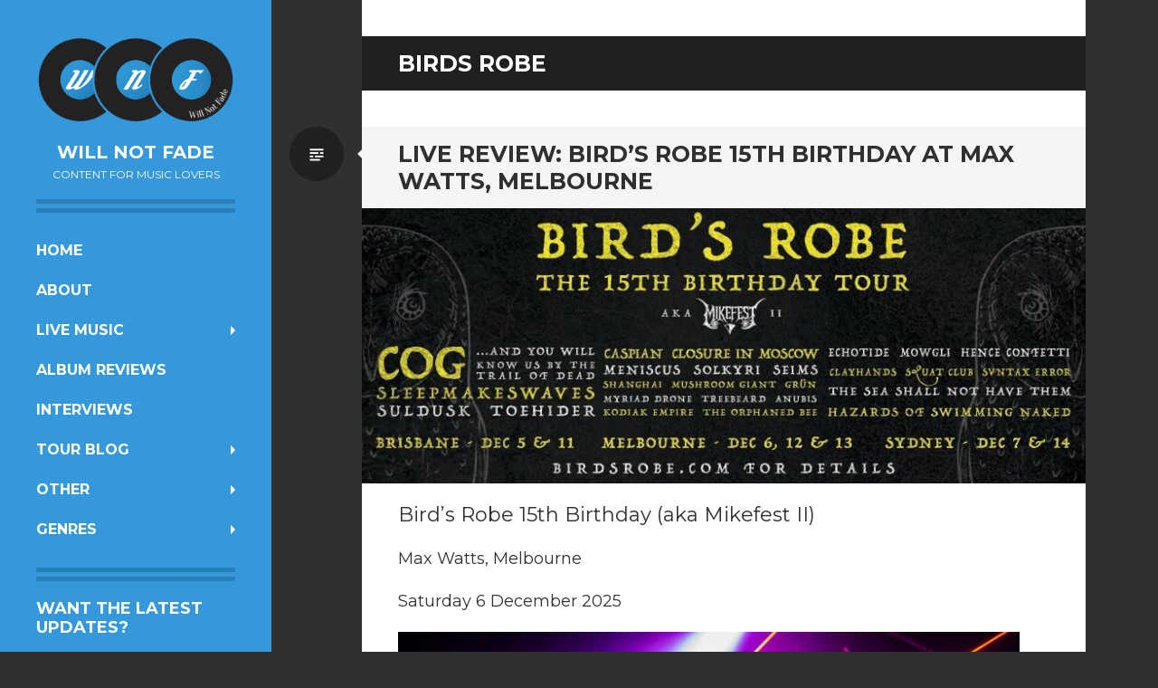

--- FILE ---
content_type: text/html; charset=UTF-8
request_url: https://willnotfade.com/tag/birds-robe/
body_size: 41155
content:
<!DOCTYPE html>
<html lang="en-AU">
<head>
<meta charset="UTF-8">
<meta name="viewport" content="width=device-width, initial-scale=1">
<link rel="profile" href="https://gmpg.org/xfn/11">
<link rel="pingback" href="">

<meta name='robots' content='index, follow, max-image-preview:large, max-snippet:-1, max-video-preview:-1' />
<!-- Jetpack Site Verification Tags -->
<meta name="google-site-verification" content="UA-65939153-1" />

	<!-- This site is optimized with the Yoast SEO plugin v26.7 - https://yoast.com/wordpress/plugins/seo/ -->
	<title>Birds Robe Archives - Will Not Fade</title>
	<link rel="canonical" href="https://willnotfade.com/tag/birds-robe/" />
	<link rel="next" href="https://willnotfade.com/tag/birds-robe/page/2/" />
	<meta property="og:locale" content="en_US" />
	<meta property="og:type" content="article" />
	<meta property="og:title" content="Birds Robe Archives - Will Not Fade" />
	<meta property="og:url" content="https://willnotfade.com/tag/birds-robe/" />
	<meta property="og:site_name" content="Will Not Fade" />
	<script type="application/ld+json" class="yoast-schema-graph">{"@context":"https://schema.org","@graph":[{"@type":"CollectionPage","@id":"https://willnotfade.com/tag/birds-robe/","url":"https://willnotfade.com/tag/birds-robe/","name":"Birds Robe Archives - Will Not Fade","isPartOf":{"@id":"https://willnotfade.com/#website"},"primaryImageOfPage":{"@id":"https://willnotfade.com/tag/birds-robe/#primaryimage"},"image":{"@id":"https://willnotfade.com/tag/birds-robe/#primaryimage"},"thumbnailUrl":"https://willnotfade.com/wp-content/uploads/2025/12/Birds-Robe-Birthday-banner.jpg","breadcrumb":{"@id":"https://willnotfade.com/tag/birds-robe/#breadcrumb"},"inLanguage":"en-AU"},{"@type":"ImageObject","inLanguage":"en-AU","@id":"https://willnotfade.com/tag/birds-robe/#primaryimage","url":"https://willnotfade.com/wp-content/uploads/2025/12/Birds-Robe-Birthday-banner.jpg","contentUrl":"https://willnotfade.com/wp-content/uploads/2025/12/Birds-Robe-Birthday-banner.jpg","width":820,"height":312,"caption":"Birds Robe 15th Birthday tour banner"},{"@type":"BreadcrumbList","@id":"https://willnotfade.com/tag/birds-robe/#breadcrumb","itemListElement":[{"@type":"ListItem","position":1,"name":"Home","item":"https://willnotfade.com/"},{"@type":"ListItem","position":2,"name":"Birds Robe"}]},{"@type":"WebSite","@id":"https://willnotfade.com/#website","url":"https://willnotfade.com/","name":"Will Not Fade","description":"Content for music lovers","publisher":{"@id":"https://willnotfade.com/#organization"},"potentialAction":[{"@type":"SearchAction","target":{"@type":"EntryPoint","urlTemplate":"https://willnotfade.com/?s={search_term_string}"},"query-input":{"@type":"PropertyValueSpecification","valueRequired":true,"valueName":"search_term_string"}}],"inLanguage":"en-AU"},{"@type":"Organization","@id":"https://willnotfade.com/#organization","name":"Will Not Fade","url":"https://willnotfade.com/","logo":{"@type":"ImageObject","inLanguage":"en-AU","@id":"https://willnotfade.com/#/schema/logo/image/","url":"https://i0.wp.com/willnotfade.com/wp-content/uploads/2014/12/willnotfade_logorgb.jpg?fit=1170%2C510&ssl=1","contentUrl":"https://i0.wp.com/willnotfade.com/wp-content/uploads/2014/12/willnotfade_logorgb.jpg?fit=1170%2C510&ssl=1","width":1170,"height":510,"caption":"Will Not Fade"},"image":{"@id":"https://willnotfade.com/#/schema/logo/image/"}}]}</script>
	<!-- / Yoast SEO plugin. -->


<link rel='dns-prefetch' href='//secure.gravatar.com' />
<link rel='dns-prefetch' href='//stats.wp.com' />
<link rel='dns-prefetch' href='//fonts.googleapis.com' />
<link rel='dns-prefetch' href='//v0.wordpress.com' />
<link rel='dns-prefetch' href='//jetpack.wordpress.com' />
<link rel='dns-prefetch' href='//s0.wp.com' />
<link rel='dns-prefetch' href='//public-api.wordpress.com' />
<link rel='dns-prefetch' href='//0.gravatar.com' />
<link rel='dns-prefetch' href='//1.gravatar.com' />
<link rel='dns-prefetch' href='//2.gravatar.com' />
<link rel='dns-prefetch' href='//www.googletagmanager.com' />
<link rel="alternate" type="application/rss+xml" title="Will Not Fade &raquo; Feed" href="https://willnotfade.com/feed/" />
<link rel="alternate" type="application/rss+xml" title="Will Not Fade &raquo; Comments Feed" href="https://willnotfade.com/comments/feed/" />
<link rel="alternate" type="application/rss+xml" title="Will Not Fade &raquo; Birds Robe Tag Feed" href="https://willnotfade.com/tag/birds-robe/feed/" />
		<style>
			.lazyload,
			.lazyloading {
				max-width: 100%;
			}
		</style>
		<style id='wp-img-auto-sizes-contain-inline-css' type='text/css'>
img:is([sizes=auto i],[sizes^="auto," i]){contain-intrinsic-size:3000px 1500px}
/*# sourceURL=wp-img-auto-sizes-contain-inline-css */
</style>
<link rel='stylesheet' id='the-neverending-homepage-css' href='https://willnotfade.com/wp-content/plugins/jetpack/modules/infinite-scroll/infinity.css?ver=20140422' type='text/css' media='all' />
<style id='wp-emoji-styles-inline-css' type='text/css'>

	img.wp-smiley, img.emoji {
		display: inline !important;
		border: none !important;
		box-shadow: none !important;
		height: 1em !important;
		width: 1em !important;
		margin: 0 0.07em !important;
		vertical-align: -0.1em !important;
		background: none !important;
		padding: 0 !important;
	}
/*# sourceURL=wp-emoji-styles-inline-css */
</style>
<style id='classic-theme-styles-inline-css' type='text/css'>
/*! This file is auto-generated */
.wp-block-button__link{color:#fff;background-color:#32373c;border-radius:9999px;box-shadow:none;text-decoration:none;padding:calc(.667em + 2px) calc(1.333em + 2px);font-size:1.125em}.wp-block-file__button{background:#32373c;color:#fff;text-decoration:none}
/*# sourceURL=/wp-includes/css/classic-themes.min.css */
</style>
<style id='dominant-color-styles-inline-css' type='text/css'>
img[data-dominant-color]:not(.has-transparency) { background-color: var(--dominant-color); }
/*# sourceURL=dominant-color-styles-inline-css */
</style>
<link rel='stylesheet' id='writr-montserrat-css' href='https://fonts.googleapis.com/css?family=Montserrat:400,700' type='text/css' media='all' />
<link rel='stylesheet' id='genericons-css' href='https://willnotfade.com/wp-content/plugins/jetpack/_inc/genericons/genericons/genericons.css?ver=3.1' type='text/css' media='all' />
<link rel='stylesheet' id='writr-style-css' href='https://willnotfade.com/wp-content/themes/writr/style.css?ver=6.9' type='text/css' media='all' />
<link rel='stylesheet' id='writr-color-scheme-css' href='https://willnotfade.com/wp-content/themes/writr/css/blue.css' type='text/css' media='all' />
<link rel='stylesheet' id='writr-wider-style-css' href='https://willnotfade.com/wp-content/themes/writr/css/wider.css' type='text/css' media='all' />
<link rel='stylesheet' id='jetpack-swiper-library-css' href='https://willnotfade.com/wp-content/plugins/jetpack/_inc/blocks/swiper.css?ver=15.4' type='text/css' media='all' />
<link rel='stylesheet' id='jetpack-carousel-css' href='https://willnotfade.com/wp-content/plugins/jetpack/modules/carousel/jetpack-carousel.css?ver=15.4' type='text/css' media='all' />
<link rel='stylesheet' id='pptwj-widget-tab-css-css' href='https://willnotfade.com/wp-content/plugins/popular-posts-tab-widget-for-jetpack/tab.css?ver=6.9' type='text/css' media='all' />
<link rel='stylesheet' id='jetpack-subscriptions-css' href='https://willnotfade.com/wp-content/plugins/jetpack/_inc/build/subscriptions/subscriptions.min.css?ver=15.4' type='text/css' media='all' />
<script type="text/javascript" src="https://willnotfade.com/wp-includes/js/jquery/jquery.min.js?ver=3.7.1" id="jquery-core-js"></script>
<script type="text/javascript" src="https://willnotfade.com/wp-includes/js/jquery/jquery-migrate.min.js?ver=3.4.1" id="jquery-migrate-js"></script>
<script type="text/javascript" id="pptwj-widget-tab-js-js-extra">
/* <![CDATA[ */
var PPTWJ = {"ajaxUrl":"https://willnotfade.com/wp-admin/admin-ajax.php"};
//# sourceURL=pptwj-widget-tab-js-js-extra
/* ]]> */
</script>
<script type="text/javascript" src="https://willnotfade.com/wp-content/plugins/popular-posts-tab-widget-for-jetpack/tab.js?ver=6.9" id="pptwj-widget-tab-js-js"></script>
<link rel="https://api.w.org/" href="https://willnotfade.com/wp-json/" /><link rel="alternate" title="JSON" type="application/json" href="https://willnotfade.com/wp-json/wp/v2/tags/1691" /><link rel="EditURI" type="application/rsd+xml" title="RSD" href="https://willnotfade.com/xmlrpc.php?rsd" />
<meta name="generator" content="WordPress 6.9" />
<meta name="generator" content="auto-sizes 1.7.0">
<meta name="generator" content="dominant-color-images 1.2.0">
<meta name="generator" content="Site Kit by Google 1.170.0" /><meta name="generator" content="performance-lab 4.0.1; plugins: auto-sizes, dominant-color-images, embed-optimizer, image-prioritizer, performant-translations, speculation-rules">
<meta name="generator" content="performant-translations 1.2.0">
	<style>img#wpstats{display:none}</style>
				<script>
			document.documentElement.className = document.documentElement.className.replace('no-js', 'js');
		</script>
				<style>
			.no-js img.lazyload {
				display: none;
			}

			figure.wp-block-image img.lazyloading {
				min-width: 150px;
			}

			.lazyload,
			.lazyloading {
				--smush-placeholder-width: 100px;
				--smush-placeholder-aspect-ratio: 1/1;
				width: var(--smush-image-width, var(--smush-placeholder-width)) !important;
				aspect-ratio: var(--smush-image-aspect-ratio, var(--smush-placeholder-aspect-ratio)) !important;
			}

						.lazyload, .lazyloading {
				opacity: 0;
			}

			.lazyloaded {
				opacity: 1;
				transition: opacity 400ms;
				transition-delay: 0ms;
			}

					</style>
		<meta name="generator" content="speculation-rules 1.6.0">

<!-- Google AdSense meta tags added by Site Kit -->
<meta name="google-adsense-platform-account" content="ca-host-pub-2644536267352236">
<meta name="google-adsense-platform-domain" content="sitekit.withgoogle.com">
<!-- End Google AdSense meta tags added by Site Kit -->
<meta data-od-replaced-content="optimization-detective 1.0.0-beta4" name="generator" content="optimization-detective 1.0.0-beta4; url_metric_groups={0:empty, 480:empty, 600:empty, 782:empty}">
<meta name="generator" content="embed-optimizer 1.0.0-beta3">
<meta name="generator" content="image-prioritizer 1.0.0-beta3">

<!-- Google Tag Manager snippet added by Site Kit -->
<script type="text/javascript">
/* <![CDATA[ */

			( function( w, d, s, l, i ) {
				w[l] = w[l] || [];
				w[l].push( {'gtm.start': new Date().getTime(), event: 'gtm.js'} );
				var f = d.getElementsByTagName( s )[0],
					j = d.createElement( s ), dl = l != 'dataLayer' ? '&l=' + l : '';
				j.async = true;
				j.src = 'https://www.googletagmanager.com/gtm.js?id=' + i + dl;
				f.parentNode.insertBefore( j, f );
			} )( window, document, 'script', 'dataLayer', 'GTM-MXFGG9N' );
			
/* ]]> */
</script>

<!-- End Google Tag Manager snippet added by Site Kit -->
<link rel="icon" href="https://willnotfade.com/wp-content/uploads/2016/11/cropped-WNF_FacebookProfile_500x500-32x32.png" sizes="32x32" />
<link rel="icon" href="https://willnotfade.com/wp-content/uploads/2016/11/cropped-WNF_FacebookProfile_500x500-192x192.png" sizes="192x192" />
<link rel="apple-touch-icon" href="https://willnotfade.com/wp-content/uploads/2016/11/cropped-WNF_FacebookProfile_500x500-180x180.png" />
<meta name="msapplication-TileImage" content="https://willnotfade.com/wp-content/uploads/2016/11/cropped-WNF_FacebookProfile_500x500-270x270.png" />
<style id='wp-block-paragraph-inline-css' type='text/css'>
.is-small-text{font-size:.875em}.is-regular-text{font-size:1em}.is-large-text{font-size:2.25em}.is-larger-text{font-size:3em}.has-drop-cap:not(:focus):first-letter{float:left;font-size:8.4em;font-style:normal;font-weight:100;line-height:.68;margin:.05em .1em 0 0;text-transform:uppercase}body.rtl .has-drop-cap:not(:focus):first-letter{float:none;margin-left:.1em}p.has-drop-cap.has-background{overflow:hidden}:root :where(p.has-background){padding:1.25em 2.375em}:where(p.has-text-color:not(.has-link-color)) a{color:inherit}p.has-text-align-left[style*="writing-mode:vertical-lr"],p.has-text-align-right[style*="writing-mode:vertical-rl"]{rotate:180deg}
/*# sourceURL=https://willnotfade.com/wp-includes/blocks/paragraph/style.min.css */
</style>
<style id='global-styles-inline-css' type='text/css'>
:root{--wp--preset--aspect-ratio--square: 1;--wp--preset--aspect-ratio--4-3: 4/3;--wp--preset--aspect-ratio--3-4: 3/4;--wp--preset--aspect-ratio--3-2: 3/2;--wp--preset--aspect-ratio--2-3: 2/3;--wp--preset--aspect-ratio--16-9: 16/9;--wp--preset--aspect-ratio--9-16: 9/16;--wp--preset--color--black: #000000;--wp--preset--color--cyan-bluish-gray: #abb8c3;--wp--preset--color--white: #ffffff;--wp--preset--color--pale-pink: #f78da7;--wp--preset--color--vivid-red: #cf2e2e;--wp--preset--color--luminous-vivid-orange: #ff6900;--wp--preset--color--luminous-vivid-amber: #fcb900;--wp--preset--color--light-green-cyan: #7bdcb5;--wp--preset--color--vivid-green-cyan: #00d084;--wp--preset--color--pale-cyan-blue: #8ed1fc;--wp--preset--color--vivid-cyan-blue: #0693e3;--wp--preset--color--vivid-purple: #9b51e0;--wp--preset--gradient--vivid-cyan-blue-to-vivid-purple: linear-gradient(135deg,rgb(6,147,227) 0%,rgb(155,81,224) 100%);--wp--preset--gradient--light-green-cyan-to-vivid-green-cyan: linear-gradient(135deg,rgb(122,220,180) 0%,rgb(0,208,130) 100%);--wp--preset--gradient--luminous-vivid-amber-to-luminous-vivid-orange: linear-gradient(135deg,rgb(252,185,0) 0%,rgb(255,105,0) 100%);--wp--preset--gradient--luminous-vivid-orange-to-vivid-red: linear-gradient(135deg,rgb(255,105,0) 0%,rgb(207,46,46) 100%);--wp--preset--gradient--very-light-gray-to-cyan-bluish-gray: linear-gradient(135deg,rgb(238,238,238) 0%,rgb(169,184,195) 100%);--wp--preset--gradient--cool-to-warm-spectrum: linear-gradient(135deg,rgb(74,234,220) 0%,rgb(151,120,209) 20%,rgb(207,42,186) 40%,rgb(238,44,130) 60%,rgb(251,105,98) 80%,rgb(254,248,76) 100%);--wp--preset--gradient--blush-light-purple: linear-gradient(135deg,rgb(255,206,236) 0%,rgb(152,150,240) 100%);--wp--preset--gradient--blush-bordeaux: linear-gradient(135deg,rgb(254,205,165) 0%,rgb(254,45,45) 50%,rgb(107,0,62) 100%);--wp--preset--gradient--luminous-dusk: linear-gradient(135deg,rgb(255,203,112) 0%,rgb(199,81,192) 50%,rgb(65,88,208) 100%);--wp--preset--gradient--pale-ocean: linear-gradient(135deg,rgb(255,245,203) 0%,rgb(182,227,212) 50%,rgb(51,167,181) 100%);--wp--preset--gradient--electric-grass: linear-gradient(135deg,rgb(202,248,128) 0%,rgb(113,206,126) 100%);--wp--preset--gradient--midnight: linear-gradient(135deg,rgb(2,3,129) 0%,rgb(40,116,252) 100%);--wp--preset--font-size--small: 13px;--wp--preset--font-size--medium: 20px;--wp--preset--font-size--large: 36px;--wp--preset--font-size--x-large: 42px;--wp--preset--spacing--20: 0.44rem;--wp--preset--spacing--30: 0.67rem;--wp--preset--spacing--40: 1rem;--wp--preset--spacing--50: 1.5rem;--wp--preset--spacing--60: 2.25rem;--wp--preset--spacing--70: 3.38rem;--wp--preset--spacing--80: 5.06rem;--wp--preset--shadow--natural: 6px 6px 9px rgba(0, 0, 0, 0.2);--wp--preset--shadow--deep: 12px 12px 50px rgba(0, 0, 0, 0.4);--wp--preset--shadow--sharp: 6px 6px 0px rgba(0, 0, 0, 0.2);--wp--preset--shadow--outlined: 6px 6px 0px -3px rgb(255, 255, 255), 6px 6px rgb(0, 0, 0);--wp--preset--shadow--crisp: 6px 6px 0px rgb(0, 0, 0);}:where(.is-layout-flex){gap: 0.5em;}:where(.is-layout-grid){gap: 0.5em;}body .is-layout-flex{display: flex;}.is-layout-flex{flex-wrap: wrap;align-items: center;}.is-layout-flex > :is(*, div){margin: 0;}body .is-layout-grid{display: grid;}.is-layout-grid > :is(*, div){margin: 0;}:where(.wp-block-columns.is-layout-flex){gap: 2em;}:where(.wp-block-columns.is-layout-grid){gap: 2em;}:where(.wp-block-post-template.is-layout-flex){gap: 1.25em;}:where(.wp-block-post-template.is-layout-grid){gap: 1.25em;}.has-black-color{color: var(--wp--preset--color--black) !important;}.has-cyan-bluish-gray-color{color: var(--wp--preset--color--cyan-bluish-gray) !important;}.has-white-color{color: var(--wp--preset--color--white) !important;}.has-pale-pink-color{color: var(--wp--preset--color--pale-pink) !important;}.has-vivid-red-color{color: var(--wp--preset--color--vivid-red) !important;}.has-luminous-vivid-orange-color{color: var(--wp--preset--color--luminous-vivid-orange) !important;}.has-luminous-vivid-amber-color{color: var(--wp--preset--color--luminous-vivid-amber) !important;}.has-light-green-cyan-color{color: var(--wp--preset--color--light-green-cyan) !important;}.has-vivid-green-cyan-color{color: var(--wp--preset--color--vivid-green-cyan) !important;}.has-pale-cyan-blue-color{color: var(--wp--preset--color--pale-cyan-blue) !important;}.has-vivid-cyan-blue-color{color: var(--wp--preset--color--vivid-cyan-blue) !important;}.has-vivid-purple-color{color: var(--wp--preset--color--vivid-purple) !important;}.has-black-background-color{background-color: var(--wp--preset--color--black) !important;}.has-cyan-bluish-gray-background-color{background-color: var(--wp--preset--color--cyan-bluish-gray) !important;}.has-white-background-color{background-color: var(--wp--preset--color--white) !important;}.has-pale-pink-background-color{background-color: var(--wp--preset--color--pale-pink) !important;}.has-vivid-red-background-color{background-color: var(--wp--preset--color--vivid-red) !important;}.has-luminous-vivid-orange-background-color{background-color: var(--wp--preset--color--luminous-vivid-orange) !important;}.has-luminous-vivid-amber-background-color{background-color: var(--wp--preset--color--luminous-vivid-amber) !important;}.has-light-green-cyan-background-color{background-color: var(--wp--preset--color--light-green-cyan) !important;}.has-vivid-green-cyan-background-color{background-color: var(--wp--preset--color--vivid-green-cyan) !important;}.has-pale-cyan-blue-background-color{background-color: var(--wp--preset--color--pale-cyan-blue) !important;}.has-vivid-cyan-blue-background-color{background-color: var(--wp--preset--color--vivid-cyan-blue) !important;}.has-vivid-purple-background-color{background-color: var(--wp--preset--color--vivid-purple) !important;}.has-black-border-color{border-color: var(--wp--preset--color--black) !important;}.has-cyan-bluish-gray-border-color{border-color: var(--wp--preset--color--cyan-bluish-gray) !important;}.has-white-border-color{border-color: var(--wp--preset--color--white) !important;}.has-pale-pink-border-color{border-color: var(--wp--preset--color--pale-pink) !important;}.has-vivid-red-border-color{border-color: var(--wp--preset--color--vivid-red) !important;}.has-luminous-vivid-orange-border-color{border-color: var(--wp--preset--color--luminous-vivid-orange) !important;}.has-luminous-vivid-amber-border-color{border-color: var(--wp--preset--color--luminous-vivid-amber) !important;}.has-light-green-cyan-border-color{border-color: var(--wp--preset--color--light-green-cyan) !important;}.has-vivid-green-cyan-border-color{border-color: var(--wp--preset--color--vivid-green-cyan) !important;}.has-pale-cyan-blue-border-color{border-color: var(--wp--preset--color--pale-cyan-blue) !important;}.has-vivid-cyan-blue-border-color{border-color: var(--wp--preset--color--vivid-cyan-blue) !important;}.has-vivid-purple-border-color{border-color: var(--wp--preset--color--vivid-purple) !important;}.has-vivid-cyan-blue-to-vivid-purple-gradient-background{background: var(--wp--preset--gradient--vivid-cyan-blue-to-vivid-purple) !important;}.has-light-green-cyan-to-vivid-green-cyan-gradient-background{background: var(--wp--preset--gradient--light-green-cyan-to-vivid-green-cyan) !important;}.has-luminous-vivid-amber-to-luminous-vivid-orange-gradient-background{background: var(--wp--preset--gradient--luminous-vivid-amber-to-luminous-vivid-orange) !important;}.has-luminous-vivid-orange-to-vivid-red-gradient-background{background: var(--wp--preset--gradient--luminous-vivid-orange-to-vivid-red) !important;}.has-very-light-gray-to-cyan-bluish-gray-gradient-background{background: var(--wp--preset--gradient--very-light-gray-to-cyan-bluish-gray) !important;}.has-cool-to-warm-spectrum-gradient-background{background: var(--wp--preset--gradient--cool-to-warm-spectrum) !important;}.has-blush-light-purple-gradient-background{background: var(--wp--preset--gradient--blush-light-purple) !important;}.has-blush-bordeaux-gradient-background{background: var(--wp--preset--gradient--blush-bordeaux) !important;}.has-luminous-dusk-gradient-background{background: var(--wp--preset--gradient--luminous-dusk) !important;}.has-pale-ocean-gradient-background{background: var(--wp--preset--gradient--pale-ocean) !important;}.has-electric-grass-gradient-background{background: var(--wp--preset--gradient--electric-grass) !important;}.has-midnight-gradient-background{background: var(--wp--preset--gradient--midnight) !important;}.has-small-font-size{font-size: var(--wp--preset--font-size--small) !important;}.has-medium-font-size{font-size: var(--wp--preset--font-size--medium) !important;}.has-large-font-size{font-size: var(--wp--preset--font-size--large) !important;}.has-x-large-font-size{font-size: var(--wp--preset--font-size--x-large) !important;}
/*# sourceURL=global-styles-inline-css */
</style>
<link rel='stylesheet' id='jetpack-responsive-videos-css' href='https://willnotfade.com/wp-content/plugins/jetpack/jetpack_vendor/automattic/jetpack-classic-theme-helper/dist/responsive-videos/responsive-videos.css?minify=false&#038;ver=4fbf400e55121e7e87cb' type='text/css' media='all' />
</head>

<body data-rsssl=1 class="archive tag tag-birds-robe tag-1691 wp-theme-writr group-blog color-scheme-blue sidebar-closed">
<div id="page" class="hfeed site">
	
	<header id="masthead" class="site-header" role="banner">
					<a class="site-logo"  href="https://willnotfade.com/" title="Will Not Fade" rel="home">
				<img data-od-unknown-tag data-od-xpath="/HTML/BODY/DIV[@id=&apos;page&apos;]/*[1][self::HEADER]/*[1][self::A]/*[1][self::IMG]" data-src="https://willnotfade.com/wp-content/uploads/2014/12/willnotfade_logorgb.png" width="1170" height="510" alt="" class="no-grav header-image lazyload" src="[data-uri]" style="--smush-placeholder-width: 1170px; --smush-placeholder-aspect-ratio: 1170/510;" />
			</a>
				<div class="site-branding">
			<h1 class="site-title"><a href="https://willnotfade.com/" title="Will Not Fade" rel="home">Will Not Fade</a></h1>
			<h2 class="site-description">Content for music lovers</h2>
		</div>

				<nav id="site-navigation" class="main-navigation" role="navigation">
			<h1 class="menu-toggle genericon genericon-menu"><span class="screen-reader-text">Menu</span></h1>
			<div class="screen-reader-text skip-link"><a href="#content" title="Skip to content">Skip to content</a></div>
			<div class="menu-menu-1-container"><ul id="menu-menu-1" class="menu"><li class=" menu-item menu-item-type-custom menu-item-object-custom menu-item-home"><a href="https://willnotfade.com/">Home</a></li><li class=" menu-item menu-item-type-post_type menu-item-object-page"><a href="https://willnotfade.com/about/">About</a></li><li class="dropdown  menu-item menu-item-type-taxonomy menu-item-object-category menu-item-has-children"><a href="https://willnotfade.com/category/live-music-reviews/" class="dropdown-toggle">Live Music</a><ul class="dropdown-menu"><li class=" menu-item menu-item-type-taxonomy menu-item-object-category"><a href="https://willnotfade.com/category/live-music-reviews/">Live Music Reviews</a></li><li class=" menu-item menu-item-type-taxonomy menu-item-object-category"><a href="https://willnotfade.com/category/will-not-fade-photography/">Will Not Fade Photography</a></li></ul></li><li class=" menu-item menu-item-type-taxonomy menu-item-object-category"><a href="https://willnotfade.com/category/album-reviews/">Album Reviews</a></li><li class=" menu-item menu-item-type-taxonomy menu-item-object-category"><a href="https://willnotfade.com/category/interviews/">Interviews</a></li><li class="dropdown  menu-item menu-item-type-taxonomy menu-item-object-category menu-item-has-children"><a href="https://willnotfade.com/category/tour-blog/" class="dropdown-toggle">Tour Blog</a><ul class="dropdown-menu"><li class=" menu-item menu-item-type-taxonomy menu-item-object-category"><a href="https://willnotfade.com/category/tour-blog/ranges-the-ascensionist-tour/">Ranges The Ascensionist Tour 2017</a></li><li class=" menu-item menu-item-type-taxonomy menu-item-object-category"><a href="https://willnotfade.com/category/tour-blog/ranges-european-tour-2018/">Ranges European Tour 2018</a></li><li class=" menu-item menu-item-type-taxonomy menu-item-object-category"><a href="https://willnotfade.com/category/tour-blog/northerntripping2023/">Planet Hunter Northern Tripping 2023</a></li><li class=" menu-item menu-item-type-taxonomy menu-item-object-category"><a href="https://willnotfade.com/category/tour-blog/ranges-european-tour-2024/">Ranges European Tour 2024</a></li><li class=" menu-item menu-item-type-taxonomy menu-item-object-category"><a href="https://willnotfade.com/category/tour-blog/ranges-man-mountain-usa-tour-2025/">Ranges/Man Mountain USA Tour 2025</a></li></ul></li><li class="dropdown  menu-item menu-item-type-taxonomy menu-item-object-category menu-item-has-children"><a href="https://willnotfade.com/category/other/" class="dropdown-toggle">Other</a><ul class="dropdown-menu"><li class=" menu-item menu-item-type-taxonomy menu-item-object-category"><a href="https://willnotfade.com/category/other/artist-profiles/">Artist Profiles</a></li><li class=" menu-item menu-item-type-taxonomy menu-item-object-category"><a href="https://willnotfade.com/category/buried-treasure/">Buried Treasure</a></li><li class=" menu-item menu-item-type-taxonomy menu-item-object-category"><a href="https://willnotfade.com/category/other/">Other Articles</a></li></ul></li><li class="dropdown  menu-item menu-item-type-taxonomy menu-item-object-category menu-item-has-children"><a href="https://willnotfade.com/category/genres/" class="dropdown-toggle">Genres</a><ul class="dropdown-menu"><li class=" menu-item menu-item-type-taxonomy menu-item-object-category"><a href="https://willnotfade.com/category/genres/blues/">Blues</a></li><li class=" menu-item menu-item-type-taxonomy menu-item-object-category"><a href="https://willnotfade.com/category/genres/hip-hop/">Hip-Hop</a></li><li class=" menu-item menu-item-type-taxonomy menu-item-object-category"><a href="https://willnotfade.com/category/genres/hardcore/">Hardcore</a></li><li class=" menu-item menu-item-type-taxonomy menu-item-object-category"><a href="https://willnotfade.com/category/genres/metal/">Metal</a></li><li class=" menu-item menu-item-type-taxonomy menu-item-object-category"><a href="https://willnotfade.com/category/genres/nz-music/">NZ Music</a></li><li class=" menu-item menu-item-type-taxonomy menu-item-object-category"><a href="https://willnotfade.com/category/genres/pop/">Pop</a></li><li class=" menu-item menu-item-type-taxonomy menu-item-object-category"><a href="https://willnotfade.com/category/genres/post-rock/">Post-Rock</a></li><li class=" menu-item menu-item-type-taxonomy menu-item-object-category"><a href="https://willnotfade.com/category/genres/punk/">Punk</a></li><li class=" menu-item menu-item-type-taxonomy menu-item-object-category"><a href="https://willnotfade.com/category/genres/rock/">Rock</a></li></ul></li></ul></div>		</nav><!-- #site-navigation -->
			</header><!-- #masthead -->

	
<div id="sidebar" class="sidebar-area">
	<a id="sidebar-toggle" href="#" title="Sidebar"><span class="genericon genericon-close"></span><span class="screen-reader-text">Sidebar</span></a>

			<div id="secondary" class="widget-area" role="complementary">
						<aside id="blog_subscription-2" class="widget widget_blog_subscription jetpack_subscription_widget"><h1 class="widget-title">Want The Latest Updates?</h1>
			<div class="wp-block-jetpack-subscriptions__container">
			<form action="#" method="post" accept-charset="utf-8" id="subscribe-blog-blog_subscription-2"
				data-blog="117687734"
				data-post_access_level="everybody" >
									<div id="subscribe-text"><p>Click to follow this blog and receive notifications about new content by email.</p>
</div>
										<p id="subscribe-email">
						<label id="jetpack-subscribe-label"
							class="screen-reader-text"
							for="subscribe-field-blog_subscription-2">
							Enter your email address to follow this blog and receive notifications about new content by email.						</label>
						<input type="email" name="email" autocomplete="email" required="required"
																					value=""
							id="subscribe-field-blog_subscription-2"
							placeholder="Enter your email address to follow this blog and receive notifications about new content by email."
						/>
					</p>

					<p id="subscribe-submit"
											>
						<input type="hidden" name="action" value="subscribe"/>
						<input type="hidden" name="source" value="https://willnotfade.com/tag/birds-robe/"/>
						<input type="hidden" name="sub-type" value="widget"/>
						<input type="hidden" name="redirect_fragment" value="subscribe-blog-blog_subscription-2"/>
						<input type="hidden" id="_wpnonce" name="_wpnonce" value="cef92fe5e3" /><input type="hidden" name="_wp_http_referer" value="/tag/birds-robe/" />						<button type="submit"
															class="wp-block-button__link"
																					name="jetpack_subscriptions_widget"
						>
							Follow						</button>
					</p>
							</form>
						</div>
			
</aside><aside id="search-2" class="widget widget_search"><form role="search" method="get" class="search-form" action="https://willnotfade.com/">
	<label>
		<span class="screen-reader-text">Search for:</span>
		<input type="search" class="search-field" placeholder="Search &hellip;" value="" name="s" title="Search for:">
	</label>
	<input type="submit" class="search-submit" value="&#62464;">
</form>
</aside>	
			<aside id="pptwj-2" class="widget pptwj">
			
			<div class="pptwj-tabs-wrap">
	
				<ul class="tab-links">
					<li class="latest"><a href="#tab-latest">Latest</a></li>
										
					<li class="popular"><a href="#tab-pop">Popular</a></li>														</ul>
				
				<div class="clear"></div>
	
				<div class="boxes box inside">
	
										<div id="tab-latest">
						<ul class="list">
										<li class="odd">
												<a class="post-thumb" href="https://willnotfade.com/2026/01/15/live-review-david-byrne-at-spark-arena-auckland/"><img data-od-unknown-tag data-od-xpath="/HTML/BODY/DIV[@id=&apos;page&apos;]/*[2][self::DIV]/*[2][self::DIV]/*[3][self::ASIDE]/*[1][self::DIV]/*[3][self::DIV]/*[1][self::DIV]/*[1][self::UL]/*[1][self::LI]/*[1][self::A]/*[1][self::IMG]" data-src="//willnotfade.com/wp-content/uploads/2026/01/DavidByrne25-AUNZ-1920x1080-OSD-150x84.jpg" alt="Live Review: David Byrne at Spark Arena, Auckland" width="45" height="45" style="--smush-placeholder-width: 45px; --smush-placeholder-aspect-ratio: 45/45;width: 45px; height: 45px;" src="[data-uri]" class="lazyload" /></a>
								
				<a class="item-title" title="Live Review: David Byrne at Spark Arena, Auckland" href="https://willnotfade.com/2026/01/15/live-review-david-byrne-at-spark-arena-auckland/">Live Review: David Byrne at Spark Arena, Auckland</a>

				<span class="meta"></span>
				<div class="fix"></div>
			</li>
					<li class="even">
												<a class="post-thumb" href="https://willnotfade.com/2025/12/07/live-review-birds-robe-15th-birthday-at-max-watts-melbourne/"><img data-od-unknown-tag data-od-xpath="/HTML/BODY/DIV[@id=&apos;page&apos;]/*[2][self::DIV]/*[2][self::DIV]/*[3][self::ASIDE]/*[1][self::DIV]/*[3][self::DIV]/*[1][self::DIV]/*[1][self::UL]/*[2][self::LI]/*[1][self::A]/*[1][self::IMG]" data-src="//willnotfade.com/wp-content/uploads/2025/12/Birds-Robe-Birthday-banner-150x57.jpg" alt="Live Review: Bird&#8217;s Robe 15th Birthday at Max Watts, Melbourne" width="45" height="45" style="--smush-placeholder-width: 45px; --smush-placeholder-aspect-ratio: 45/45;width: 45px; height: 45px;" src="[data-uri]" class="lazyload" /></a>
								
				<a class="item-title" title="Live Review: Bird&#8217;s Robe 15th Birthday at Max Watts, Melbourne" href="https://willnotfade.com/2025/12/07/live-review-birds-robe-15th-birthday-at-max-watts-melbourne/">Live Review: Bird&#8217;s Robe 15th Birthday at Max Watts, Melbourne</a>

				<span class="meta"></span>
				<div class="fix"></div>
			</li>
					<li class="odd">
												<a class="post-thumb" href="https://willnotfade.com/2025/08/24/live-review-ash-grunwald-at-meownui-wellington/"><img data-od-unknown-tag data-od-xpath="/HTML/BODY/DIV[@id=&apos;page&apos;]/*[2][self::DIV]/*[2][self::DIV]/*[3][self::ASIDE]/*[1][self::DIV]/*[3][self::DIV]/*[1][self::DIV]/*[1][self::UL]/*[3][self::LI]/*[1][self::A]/*[1][self::IMG]" data-src="//willnotfade.com/wp-content/uploads/2025/08/536576670_1323201749177889_6672541693906106402_n-120x150.jpg" alt="Live Review: Ash Grunwald at Meownui, Wellington" width="45" height="45" style="--smush-placeholder-width: 45px; --smush-placeholder-aspect-ratio: 45/45;width: 45px; height: 45px;" src="[data-uri]" class="lazyload" /></a>
								
				<a class="item-title" title="Live Review: Ash Grunwald at Meownui, Wellington" href="https://willnotfade.com/2025/08/24/live-review-ash-grunwald-at-meownui-wellington/">Live Review: Ash Grunwald at Meownui, Wellington</a>

				<span class="meta"></span>
				<div class="fix"></div>
			</li>
					<li class="even">
												<a class="post-thumb" href="https://willnotfade.com/2025/07/25/ranges-man-mountain-usa-tour-25-boston-rochester-columbus/"><img data-od-unknown-tag data-od-xpath="/HTML/BODY/DIV[@id=&apos;page&apos;]/*[2][self::DIV]/*[2][self::DIV]/*[3][self::ASIDE]/*[1][self::DIV]/*[3][self::DIV]/*[1][self::DIV]/*[1][self::UL]/*[4][self::LI]/*[1][self::A]/*[1][self::IMG]" data-src="//willnotfade.com/wp-content/uploads/2025/07/500133506_18504307942017358_4429482051098952650_n-1-120x150.jpg" alt="Ranges &#038; Man Mountain USA Tour 25: Boston, Rochester, Columbus" width="45" height="45" style="--smush-placeholder-width: 45px; --smush-placeholder-aspect-ratio: 45/45;width: 45px; height: 45px;" src="[data-uri]" class="lazyload" /></a>
								
				<a class="item-title" title="Ranges &#038; Man Mountain USA Tour 25: Boston, Rochester, Columbus" href="https://willnotfade.com/2025/07/25/ranges-man-mountain-usa-tour-25-boston-rochester-columbus/">Ranges &#038; Man Mountain USA Tour 25: Boston, Rochester, Columbus</a>

				<span class="meta"></span>
				<div class="fix"></div>
			</li>
					<li class="odd">
												<a class="post-thumb" href="https://willnotfade.com/2025/07/22/ranges-man-mountain-usa-tour-25-chicago-cleveland-brooklyn/"><img data-od-unknown-tag data-od-xpath="/HTML/BODY/DIV[@id=&apos;page&apos;]/*[2][self::DIV]/*[2][self::DIV]/*[3][self::ASIDE]/*[1][self::DIV]/*[3][self::DIV]/*[1][self::DIV]/*[1][self::UL]/*[5][self::LI]/*[1][self::A]/*[1][self::IMG]" data-src="//willnotfade.com/wp-content/uploads/2025/07/500133506_18504307942017358_4429482051098952650_n-1-120x150.jpg" alt="Ranges &#038; Man Mountain USA Tour 25: Chicago, Cleveland, Brooklyn" width="45" height="45" style="--smush-placeholder-width: 45px; --smush-placeholder-aspect-ratio: 45/45;width: 45px; height: 45px;" src="[data-uri]" class="lazyload" /></a>
								
				<a class="item-title" title="Ranges &#038; Man Mountain USA Tour 25: Chicago, Cleveland, Brooklyn" href="https://willnotfade.com/2025/07/22/ranges-man-mountain-usa-tour-25-chicago-cleveland-brooklyn/">Ranges &#038; Man Mountain USA Tour 25: Chicago, Cleveland, Brooklyn</a>

				<span class="meta"></span>
				<div class="fix"></div>
			</li>
								</ul>
					</div><!-- #tab-latest -->
						
										<div id="tab-pop">
						<ul class="tab-filter-list" data-type="popular">
							<li>
																	<a href="#" data-time="day" data-numberposts="5" data-thumb="45" data-tab="popular">Today</a>
																	<a href="#" data-time="week" data-numberposts="5" data-thumb="45" data-tab="popular">Week</a>
																	<a href="#" data-time="month" data-numberposts="5" data-thumb="45" data-tab="popular">Month</a>
																	<a href="#" data-time="all" data-numberposts="5" data-thumb="45" data-tab="popular">All</a>
															</li>
						</ul>
						<ul class="list">
									<li class="odd">
										<a class="post-thumb" href="https://willnotfade.com/2026/01/15/live-review-david-byrne-at-spark-arena-auckland/"><img data-od-unknown-tag data-od-xpath="/HTML/BODY/DIV[@id=&apos;page&apos;]/*[2][self::DIV]/*[2][self::DIV]/*[3][self::ASIDE]/*[1][self::DIV]/*[3][self::DIV]/*[2][self::DIV]/*[2][self::UL]/*[1][self::LI]/*[1][self::A]/*[1][self::IMG]" data-src="//willnotfade.com/wp-content/uploads/2026/01/DavidByrne25-AUNZ-1920x1080-OSD-150x84.jpg" alt="Live Review: David Byrne at Spark Arena, Auckland" width="45" height="45" style="--smush-placeholder-width: 45px; --smush-placeholder-aspect-ratio: 45/45;width: 45px; height: 45px;" src="[data-uri]" class="lazyload" /></a>
						<a class="item-title" title="Live Review: David Byrne at Spark Arena, Auckland" href="https://willnotfade.com/2026/01/15/live-review-david-byrne-at-spark-arena-auckland/">Live Review: David Byrne at Spark Arena, Auckland</a>
			<span class="meta"></span>			<div class="fix"></div>
		</li>
				<li class="even">
										<a class="post-thumb" href="https://willnotfade.com/2015/09/05/halsey-badlands-album-review/"><img data-od-unknown-tag data-od-xpath="/HTML/BODY/DIV[@id=&apos;page&apos;]/*[2][self::DIV]/*[2][self::DIV]/*[3][self::ASIDE]/*[1][self::DIV]/*[3][self::DIV]/*[2][self::DIV]/*[2][self::UL]/*[2][self::LI]/*[1][self::A]/*[1][self::IMG]" data-src="//willnotfade.com/wp-content/uploads/2015/09/halsey-badlands-cover-150x150.jpg" alt="Album Review: Halsey &#8211; Badlands" width="45" height="45" style="--smush-placeholder-width: 45px; --smush-placeholder-aspect-ratio: 45/45;width: 45px; height: 45px;" src="[data-uri]" class="lazyload" /></a>
						<a class="item-title" title="Album Review: Halsey - Badlands" href="https://willnotfade.com/2015/09/05/halsey-badlands-album-review/">Album Review: Halsey - Badlands</a>
			<span class="meta"></span>			<div class="fix"></div>
		</li>
				<li class="odd">
										<a class="post-thumb" href="https://willnotfade.com/2018/11/14/david-byrne-tsb-wellington-review/"><img data-od-unknown-tag data-od-xpath="/HTML/BODY/DIV[@id=&apos;page&apos;]/*[2][self::DIV]/*[2][self::DIV]/*[3][self::ASIDE]/*[1][self::DIV]/*[3][self::DIV]/*[2][self::DIV]/*[2][self::UL]/*[3][self::LI]/*[1][self::A]/*[1][self::IMG]" data-src="//willnotfade.com/wp-content/uploads/2018/11/David-Byrne-150x63.jpg" alt="Live Review: David Byrne at TSB Arena, Wellington" width="45" height="45" style="--smush-placeholder-width: 45px; --smush-placeholder-aspect-ratio: 45/45;width: 45px; height: 45px;" src="[data-uri]" class="lazyload" /></a>
						<a class="item-title" title="Live Review: David Byrne at TSB Arena, Wellington" href="https://willnotfade.com/2018/11/14/david-byrne-tsb-wellington-review/">Live Review: David Byrne at TSB Arena, Wellington</a>
			<span class="meta"></span>			<div class="fix"></div>
		</li>
				<li class="even">
										<a class="post-thumb" href="https://willnotfade.com/2019/06/05/10-portuguese-post-rock-bands-you-should-listen-to/"><img data-od-unknown-tag data-od-xpath="/HTML/BODY/DIV[@id=&apos;page&apos;]/*[2][self::DIV]/*[2][self::DIV]/*[3][self::ASIDE]/*[1][self::DIV]/*[3][self::DIV]/*[2][self::DIV]/*[2][self::UL]/*[4][self::LI]/*[1][self::A]/*[1][self::IMG]" data-src="//willnotfade.com/wp-content/uploads/2019/06/Portugal-flag-150x78.jpg" alt="Image: http://www.flagz.co.nz/product/portugal/" width="45" height="45" style="--smush-placeholder-width: 45px; --smush-placeholder-aspect-ratio: 45/45;width: 45px; height: 45px;" src="[data-uri]" class="lazyload" /></a>
						<a class="item-title" title="10 Portuguese Post-Rock Bands You Should Listen To!" href="https://willnotfade.com/2019/06/05/10-portuguese-post-rock-bands-you-should-listen-to/">10 Portuguese Post-Rock Bands You Should Listen To!</a>
			<span class="meta"></span>			<div class="fix"></div>
		</li>
				<li class="odd">
										<a class="post-thumb" href="https://willnotfade.com/2022/12/18/artist-profile-liam-photography/"><img data-od-unknown-tag data-od-xpath="/HTML/BODY/DIV[@id=&apos;page&apos;]/*[2][self::DIV]/*[2][self::DIV]/*[3][self::ASIDE]/*[1][self::DIV]/*[3][self::DIV]/*[2][self::DIV]/*[2][self::UL]/*[5][self::LI]/*[1][self::A]/*[1][self::IMG]" data-src="//willnotfade.com/wp-content/uploads/2022/12/IMG_2199-150x100.jpg" alt="Artist Profile: Liam Photography" width="45" height="45" style="--smush-placeholder-width: 45px; --smush-placeholder-aspect-ratio: 45/45;width: 45px; height: 45px;" src="[data-uri]" class="lazyload" /></a>
						<a class="item-title" title="Artist Profile: Liam Photography" href="https://willnotfade.com/2022/12/18/artist-profile-liam-photography/">Artist Profile: Liam Photography</a>
			<span class="meta"></span>			<div class="fix"></div>
		</li>
								</ul>
					</div><!-- #tab-pop -->
																				<div class="pptwj-loader"><img data-od-unknown-tag data-od-xpath="/HTML/BODY/DIV[@id=&apos;page&apos;]/*[2][self::DIV]/*[2][self::DIV]/*[3][self::ASIDE]/*[1][self::DIV]/*[3][self::DIV]/*[3][self::DIV]/*[1][self::IMG]" data-src="https://willnotfade.com/wp-includes//images/wpspin-2x.gif" alt="Ajax spinner" src="[data-uri]" class="lazyload"></div>
				</div><!-- /.boxes -->
			</div><!-- /pptwj-tabs-wrap -->

			</aside>								</div><!-- #secondary -->
	</div><!-- #sidebar -->

	<div id="content" class="site-content">

	<section id="primary" class="content-area">
		<main id="main" class="site-main" role="main">

		
			<header class="page-header">
				<h1 class="page-title">
					Birds Robe				</h1>
							</header><!-- .page-header -->

						
				
<article id="post-15075" class="post-15075 post type-post status-publish format-standard has-post-thumbnail hentry category-live-music-reviews category-metal category-post-rock category-will-not-fade-photography tag-birds-robe tag-caspain tag-lorespinner tag-max-watts tag-melbourne tag-meniscus tag-mikefest tag-post-rock tag-solkyri tag-squat-club tag-suldusk tag-treebeard">
	<header class="entry-header">
		<h1 class="entry-title"><a href="https://willnotfade.com/2025/12/07/live-review-birds-robe-15th-birthday-at-max-watts-melbourne/" rel="bookmark">Live Review: Bird&#8217;s Robe 15th Birthday at Max Watts, Melbourne</a></h1>
				<div class="entry-thumbnail">
			<a href="https://willnotfade.com/2025/12/07/live-review-birds-robe-15th-birthday-at-max-watts-melbourne/" title="Permalink to Live Review: Bird&#8217;s Robe 15th Birthday at Max Watts, Melbourne" rel="15075">
				<img data-od-unknown-tag data-od-xpath="/HTML/BODY/DIV[@id=&apos;page&apos;]/*[3][self::DIV]/*[1][self::SECTION]/*[1][self::MAIN]/*[2][self::ARTICLE]/*[1][self::HEADER]/*[2][self::DIV]/*[1][self::A]/*[1][self::IMG]" width="800" height="304" data-src="https://willnotfade.com/wp-content/uploads/2025/12/Birds-Robe-Birthday-banner-800x304.jpg" class="attachment-featured-image size-featured-image not-transparent wp-post-image lazyload" alt="Birds Robe 15th Birthday tour banner" decoding="async" data-srcset="https://willnotfade.com/wp-content/uploads/2025/12/Birds-Robe-Birthday-banner-800x304.jpg 800w, https://willnotfade.com/wp-content/uploads/2025/12/Birds-Robe-Birthday-banner-300x114.jpg 300w, https://willnotfade.com/wp-content/uploads/2025/12/Birds-Robe-Birthday-banner-150x57.jpg 150w, https://willnotfade.com/wp-content/uploads/2025/12/Birds-Robe-Birthday-banner-768x292.jpg 768w, https://willnotfade.com/wp-content/uploads/2025/12/Birds-Robe-Birthday-banner.jpg 820w" data-sizes="(max-width: 800px) 100vw, 800px" data-has-transparency="false" data-dominant-color="27291f" style="--smush-placeholder-width: 800px; --smush-placeholder-aspect-ratio: 800/304;--dominant-color: #27291f;" data-attachment-id="15082" data-permalink="https://willnotfade.com/2025/12/07/live-review-birds-robe-15th-birthday-at-max-watts-melbourne/birds-robe-birthday-banner/#main" data-orig-file="https://willnotfade.com/wp-content/uploads/2025/12/Birds-Robe-Birthday-banner.jpg" data-orig-size="820,312" data-comments-opened="1" data-image-meta="{&quot;aperture&quot;:&quot;0&quot;,&quot;credit&quot;:&quot;&quot;,&quot;camera&quot;:&quot;&quot;,&quot;caption&quot;:&quot;&quot;,&quot;created_timestamp&quot;:&quot;0&quot;,&quot;copyright&quot;:&quot;&quot;,&quot;focal_length&quot;:&quot;0&quot;,&quot;iso&quot;:&quot;0&quot;,&quot;shutter_speed&quot;:&quot;0&quot;,&quot;title&quot;:&quot;&quot;,&quot;orientation&quot;:&quot;0&quot;}" data-image-title="Birds Robe Birthday banner" data-image-description="" data-image-caption="" data-medium-file="https://willnotfade.com/wp-content/uploads/2025/12/Birds-Robe-Birthday-banner-300x114.jpg" data-large-file="https://willnotfade.com/wp-content/uploads/2025/12/Birds-Robe-Birthday-banner.jpg" src="[data-uri]" />			</a>
		</div><!-- .post-thumbnail -->
		
					<span class="entry-format-badge genericon genericon-standard"><span class="screen-reader-text">Standard</span></span>
			</header><!-- .entry-header -->

		<div class="entry-content">
		
<h3>Bird&#8217;s Robe 15th Birthday (aka Mikefest II)</h3>
<h4>Max Watts, Melbourne</h4>
<h4>

</h4>
<h4>Saturday 6 December 2025</h4>



<div id="attachment_15199" style="width: 687px" class="wp-caption alignnone"><img data-od-unknown-tag data-od-xpath="/HTML/BODY/DIV[@id=&apos;page&apos;]/*[3][self::DIV]/*[1][self::SECTION]/*[1][self::MAIN]/*[2][self::ARTICLE]/*[2][self::DIV]/*[5][self::DIV]/*[1][self::IMG]" data-dominant-color="5f1167" data-has-transparency="false" style="--smush-placeholder-width: 687px; --smush-placeholder-aspect-ratio: 687/458;--dominant-color: #5f1167;" decoding="async" aria-describedby="caption-attachment-15199" data-attachment-id="15199" data-permalink="https://willnotfade.com/2025/12/07/live-review-birds-robe-15th-birthday-at-max-watts-melbourne/suldusk-max-watts-by-will-not-fade-95/#main" data-orig-file="https://willnotfade.com/wp-content/uploads/2025/12/Suldusk-Max-Watts-by-Will-Not-Fade-95.jpg" data-orig-size="2048,1365" data-comments-opened="1" data-image-meta="{&quot;aperture&quot;:&quot;0&quot;,&quot;credit&quot;:&quot;&quot;,&quot;camera&quot;:&quot;Canon EOS M3&quot;,&quot;caption&quot;:&quot;&quot;,&quot;created_timestamp&quot;:&quot;1765760783&quot;,&quot;copyright&quot;:&quot;\u00a9 Will Not Fade&quot;,&quot;focal_length&quot;:&quot;0&quot;,&quot;iso&quot;:&quot;2000&quot;,&quot;shutter_speed&quot;:&quot;0.00625&quot;,&quot;title&quot;:&quot;&quot;,&quot;orientation&quot;:&quot;1&quot;}" data-image-title="Suldusk Max Watts by Will Not Fade (95)" data-image-description="" data-image-caption="&lt;p&gt;Suldusk &lt;/p&gt;
" data-medium-file="https://willnotfade.com/wp-content/uploads/2025/12/Suldusk-Max-Watts-by-Will-Not-Fade-95-300x200.jpg" data-large-file="https://willnotfade.com/wp-content/uploads/2025/12/Suldusk-Max-Watts-by-Will-Not-Fade-95-1024x683.jpg" class="size-large wp-image-15199 not-transparent lazyload" data-src="https://willnotfade.com/wp-content/uploads/2025/12/Suldusk-Max-Watts-by-Will-Not-Fade-95-1024x683.jpg" alt="Suldusk at Max Watts for Birds Robe Fest by Will Not Fade" width="687" height="458" data-srcset="https://willnotfade.com/wp-content/uploads/2025/12/Suldusk-Max-Watts-by-Will-Not-Fade-95-1024x683.jpg 1024w, https://willnotfade.com/wp-content/uploads/2025/12/Suldusk-Max-Watts-by-Will-Not-Fade-95-300x200.jpg 300w, https://willnotfade.com/wp-content/uploads/2025/12/Suldusk-Max-Watts-by-Will-Not-Fade-95-150x100.jpg 150w, https://willnotfade.com/wp-content/uploads/2025/12/Suldusk-Max-Watts-by-Will-Not-Fade-95-768x512.jpg 768w, https://willnotfade.com/wp-content/uploads/2025/12/Suldusk-Max-Watts-by-Will-Not-Fade-95-1536x1024.jpg 1536w, https://willnotfade.com/wp-content/uploads/2025/12/Suldusk-Max-Watts-by-Will-Not-Fade-95-800x533.jpg 800w, https://willnotfade.com/wp-content/uploads/2025/12/Suldusk-Max-Watts-by-Will-Not-Fade-95.jpg 2048w" data-sizes="(max-width: 687px) 100vw, 687px" src="[data-uri]" /><p id="caption-attachment-15199" class="wp-caption-text">Suldusk</p></div>



<p>Bird&#8217;s Robe Collective is a big deal in the Australian music sphere &#8211; especially the world of post-rock, prog-rock and experimental adjacent genres. I never realised the full extent of their impact from New Zealand. I know that some of my favourite bands are associated with them &#8211; like Meniscus, Cog and <a href="https://willnotfade.com/2024/04/12/album-review-sleepmakeswaves-its-here-but-i-have-no-names-for-it/">sleepmakeswaves</a>. And they&#8217;ve been responsible for bringing a lot of great acts to Australia and NZ. (Chelsea Wolfe, toe, <a href="https://willnotfade.com/2015/06/09/this-will-destroy-you-sleepmakeswaves-san-fran-wellington/">This Will Destroy You</a>, <a href="https://willnotfade.com/2024/02/07/live-review-russian-circles-at-the-gov-adelaide/">Russian Circles</a>&#8230;). But arriving at the venue tonight, and seeing the stack of records and old posters on display gave me a better insight into just how much they&#8217;ve done over the years.</p>



<p>Tonight was part of a series of celebrations, spanning three cities and two weekends, coming together to commemorate 15 years of Bird&#8217;s Robe.</p>



<p>This was my first time at Max Watts, a neat subterranean venue. It was a good intimate size, with tiered flooring that gradually lowered, meaning standing at the back had you leveled with the band, but being at the front had you looking up at them. Or, to phrase it another way: the mosh pit area was an actual pit. My favourite aspect of the venue were strips of LED lighting overhead, (perpendicular to the stage) which gave the illusion of going into hyperspeed a la Star Wars.</p>



<div id="attachment_15184" style="width: 687px" class="wp-caption alignnone"><img data-od-unknown-tag data-od-xpath="/HTML/BODY/DIV[@id=&apos;page&apos;]/*[3][self::DIV]/*[1][self::SECTION]/*[1][self::MAIN]/*[2][self::ARTICLE]/*[2][self::DIV]/*[9][self::DIV]/*[1][self::IMG]" data-dominant-color="22211f" data-has-transparency="false" style="--smush-placeholder-width: 687px; --smush-placeholder-aspect-ratio: 687/458;--dominant-color: #22211f;" decoding="async" aria-describedby="caption-attachment-15184" data-attachment-id="15184" data-permalink="https://willnotfade.com/2025/12/07/live-review-birds-robe-15th-birthday-at-max-watts-melbourne/lorespinner-9/#main" data-orig-file="https://willnotfade.com/wp-content/uploads/2025/12/Lorespinner-9.jpg" data-orig-size="2048,1365" data-comments-opened="1" data-image-meta="{&quot;aperture&quot;:&quot;1.8&quot;,&quot;credit&quot;:&quot;&quot;,&quot;camera&quot;:&quot;Canon EOS M3&quot;,&quot;caption&quot;:&quot;&quot;,&quot;created_timestamp&quot;:&quot;1765831610&quot;,&quot;copyright&quot;:&quot;\u00a9 Will Not Fade&quot;,&quot;focal_length&quot;:&quot;50&quot;,&quot;iso&quot;:&quot;1000&quot;,&quot;shutter_speed&quot;:&quot;0.00625&quot;,&quot;title&quot;:&quot;&quot;,&quot;orientation&quot;:&quot;1&quot;}" data-image-title="Lorespinner (9)" data-image-description="" data-image-caption="&lt;p&gt;Lorespinner &lt;/p&gt;
" data-medium-file="https://willnotfade.com/wp-content/uploads/2025/12/Lorespinner-9-300x200.jpg" data-large-file="https://willnotfade.com/wp-content/uploads/2025/12/Lorespinner-9-1024x683.jpg" class="size-large wp-image-15184 not-transparent lazyload" data-src="https://willnotfade.com/wp-content/uploads/2025/12/Lorespinner-9-1024x683.jpg" alt="Lorespinner at Max Watts for Birds Robe Fest by Will Not Fade" width="687" height="458" data-srcset="https://willnotfade.com/wp-content/uploads/2025/12/Lorespinner-9-1024x683.jpg 1024w, https://willnotfade.com/wp-content/uploads/2025/12/Lorespinner-9-300x200.jpg 300w, https://willnotfade.com/wp-content/uploads/2025/12/Lorespinner-9-150x100.jpg 150w, https://willnotfade.com/wp-content/uploads/2025/12/Lorespinner-9-768x512.jpg 768w, https://willnotfade.com/wp-content/uploads/2025/12/Lorespinner-9-1536x1024.jpg 1536w, https://willnotfade.com/wp-content/uploads/2025/12/Lorespinner-9-800x533.jpg 800w, https://willnotfade.com/wp-content/uploads/2025/12/Lorespinner-9.jpg 2048w" data-sizes="(max-width: 687px) 100vw, 687px" src="[data-uri]" /><p id="caption-attachment-15184" class="wp-caption-text">Lorespinner</p></div>
<p>Lorespinner kicked off the night, a hooded duo in red robes playing ethereal synth, occasionally interspersed with spoken word samples like meditation guides. Their name was apt &#8211; their music taking us on a fantastical journey.</p>



<p>I came over to Melbourne a few years back, for a friend&#8217;s wedding, shortly after the COVID related international travel ban had finally lifted. At some point in the night I befriended the bartender at the wedding. I can&#8217;t remember how it came about, but we soon realised that we shared a lot of similar music tastes. I distinctly remember him recommending that I look up his mates from local band Treebeard. </p>
<div id="attachment_15185" style="width: 687px" class="wp-caption alignnone"><img data-od-unknown-tag data-od-xpath="/HTML/BODY/DIV[@id=&apos;page&apos;]/*[3][self::DIV]/*[1][self::SECTION]/*[1][self::MAIN]/*[2][self::ARTICLE]/*[2][self::DIV]/*[12][self::DIV]/*[1][self::IMG]" data-dominant-color="2c2828" data-has-transparency="false" style="--smush-placeholder-width: 687px; --smush-placeholder-aspect-ratio: 687/458;--dominant-color: #2c2828;" decoding="async" aria-describedby="caption-attachment-15185" data-attachment-id="15185" data-permalink="https://willnotfade.com/2025/12/07/live-review-birds-robe-15th-birthday-at-max-watts-melbourne/treebeard-max-watts-by-will-not-fade-30/#main" data-orig-file="https://willnotfade.com/wp-content/uploads/2025/12/Treebeard-Max-Watts-by-Will-Not-Fade-30.jpg" data-orig-size="2048,1365" data-comments-opened="1" data-image-meta="{&quot;aperture&quot;:&quot;2&quot;,&quot;credit&quot;:&quot;&quot;,&quot;camera&quot;:&quot;Canon EOS M3&quot;,&quot;caption&quot;:&quot;&quot;,&quot;created_timestamp&quot;:&quot;1765831328&quot;,&quot;copyright&quot;:&quot;\u00a9 Will Not Fade&quot;,&quot;focal_length&quot;:&quot;22&quot;,&quot;iso&quot;:&quot;8000&quot;,&quot;shutter_speed&quot;:&quot;0.008&quot;,&quot;title&quot;:&quot;&quot;,&quot;orientation&quot;:&quot;1&quot;}" data-image-title="Treebeard Max Watts by Will Not Fade (30)" data-image-description="" data-image-caption="&lt;p&gt;Treebeard &lt;/p&gt;
" data-medium-file="https://willnotfade.com/wp-content/uploads/2025/12/Treebeard-Max-Watts-by-Will-Not-Fade-30-300x200.jpg" data-large-file="https://willnotfade.com/wp-content/uploads/2025/12/Treebeard-Max-Watts-by-Will-Not-Fade-30-1024x683.jpg" class="size-large wp-image-15185 not-transparent lazyload" data-src="https://willnotfade.com/wp-content/uploads/2025/12/Treebeard-Max-Watts-by-Will-Not-Fade-30-1024x683.jpg" alt="Treebeard at Max Watts for Birds Robe Fest by Will Not Fade" width="687" height="458" data-srcset="https://willnotfade.com/wp-content/uploads/2025/12/Treebeard-Max-Watts-by-Will-Not-Fade-30-1024x683.jpg 1024w, https://willnotfade.com/wp-content/uploads/2025/12/Treebeard-Max-Watts-by-Will-Not-Fade-30-300x200.jpg 300w, https://willnotfade.com/wp-content/uploads/2025/12/Treebeard-Max-Watts-by-Will-Not-Fade-30-150x100.jpg 150w, https://willnotfade.com/wp-content/uploads/2025/12/Treebeard-Max-Watts-by-Will-Not-Fade-30-768x512.jpg 768w, https://willnotfade.com/wp-content/uploads/2025/12/Treebeard-Max-Watts-by-Will-Not-Fade-30-1536x1024.jpg 1536w, https://willnotfade.com/wp-content/uploads/2025/12/Treebeard-Max-Watts-by-Will-Not-Fade-30-800x533.jpg 800w, https://willnotfade.com/wp-content/uploads/2025/12/Treebeard-Max-Watts-by-Will-Not-Fade-30.jpg 2048w" data-sizes="(max-width: 687px) 100vw, 687px" src="[data-uri]" /><p id="caption-attachment-15185" class="wp-caption-text">Treebeard</p></div>



<p>This was my first time seeing them. Flurries of long heads of hair whipping about onstage signaled that they had some riffs and energy to be shared. Some of their vocals made me think of their labelmates <a href="https://willnotfade.com/2025/02/22/live-review-distance-and-myriad-drone-at-valhalla-wellington/">Myriad Drone</a>, who I&#8217;d seen a few times when they&#8217;d come to NZ in February.</p>
<div id="attachment_15190" style="width: 687px" class="wp-caption alignnone"><img data-od-unknown-tag data-od-xpath="/HTML/BODY/DIV[@id=&apos;page&apos;]/*[3][self::DIV]/*[1][self::SECTION]/*[1][self::MAIN]/*[2][self::ARTICLE]/*[2][self::DIV]/*[14][self::DIV]/*[1][self::IMG]" data-dominant-color="7a7478" data-has-transparency="false" style="--smush-placeholder-width: 687px; --smush-placeholder-aspect-ratio: 687/458;--dominant-color: #7a7478;" decoding="async" aria-describedby="caption-attachment-15190" data-attachment-id="15190" data-permalink="https://willnotfade.com/2025/12/07/live-review-birds-robe-15th-birthday-at-max-watts-melbourne/treebeard-max-watts-by-will-not-fade-46/#main" data-orig-file="https://willnotfade.com/wp-content/uploads/2025/12/Treebeard-Max-Watts-by-Will-Not-Fade-46.jpg" data-orig-size="2048,1365" data-comments-opened="1" data-image-meta="{&quot;aperture&quot;:&quot;0&quot;,&quot;credit&quot;:&quot;&quot;,&quot;camera&quot;:&quot;Canon EOS M3&quot;,&quot;caption&quot;:&quot;&quot;,&quot;created_timestamp&quot;:&quot;1765831332&quot;,&quot;copyright&quot;:&quot;\u00a9 Will Not Fade&quot;,&quot;focal_length&quot;:&quot;0&quot;,&quot;iso&quot;:&quot;2500&quot;,&quot;shutter_speed&quot;:&quot;0.00625&quot;,&quot;title&quot;:&quot;&quot;,&quot;orientation&quot;:&quot;1&quot;}" data-image-title="Treebeard Max Watts by Will Not Fade (46)" data-image-description="" data-image-caption="&lt;p&gt;Treebeard &lt;/p&gt;
" data-medium-file="https://willnotfade.com/wp-content/uploads/2025/12/Treebeard-Max-Watts-by-Will-Not-Fade-46-300x200.jpg" data-large-file="https://willnotfade.com/wp-content/uploads/2025/12/Treebeard-Max-Watts-by-Will-Not-Fade-46-1024x683.jpg" class="size-large wp-image-15190 not-transparent lazyload" data-src="https://willnotfade.com/wp-content/uploads/2025/12/Treebeard-Max-Watts-by-Will-Not-Fade-46-1024x683.jpg" alt="Treebeard at Max Watts for Birds Robe Fest by Will Not Fade" width="687" height="458" data-srcset="https://willnotfade.com/wp-content/uploads/2025/12/Treebeard-Max-Watts-by-Will-Not-Fade-46-1024x683.jpg 1024w, https://willnotfade.com/wp-content/uploads/2025/12/Treebeard-Max-Watts-by-Will-Not-Fade-46-300x200.jpg 300w, https://willnotfade.com/wp-content/uploads/2025/12/Treebeard-Max-Watts-by-Will-Not-Fade-46-150x100.jpg 150w, https://willnotfade.com/wp-content/uploads/2025/12/Treebeard-Max-Watts-by-Will-Not-Fade-46-768x512.jpg 768w, https://willnotfade.com/wp-content/uploads/2025/12/Treebeard-Max-Watts-by-Will-Not-Fade-46-1536x1024.jpg 1536w, https://willnotfade.com/wp-content/uploads/2025/12/Treebeard-Max-Watts-by-Will-Not-Fade-46-800x533.jpg 800w, https://willnotfade.com/wp-content/uploads/2025/12/Treebeard-Max-Watts-by-Will-Not-Fade-46.jpg 2048w" data-sizes="(max-width: 687px) 100vw, 687px" src="[data-uri]" /><p id="caption-attachment-15190" class="wp-caption-text">Treebeard</p></div>



<div id="attachment_15191" style="width: 687px" class="wp-caption alignnone"><img data-od-unknown-tag data-od-xpath="/HTML/BODY/DIV[@id=&apos;page&apos;]/*[3][self::DIV]/*[1][self::SECTION]/*[1][self::MAIN]/*[2][self::ARTICLE]/*[2][self::DIV]/*[15][self::DIV]/*[1][self::IMG]" data-dominant-color="692f2e" data-has-transparency="false" style="--smush-placeholder-width: 687px; --smush-placeholder-aspect-ratio: 687/458;--dominant-color: #692f2e;" decoding="async" aria-describedby="caption-attachment-15191" data-attachment-id="15191" data-permalink="https://willnotfade.com/2025/12/07/live-review-birds-robe-15th-birthday-at-max-watts-melbourne/treebeard-max-watts-by-will-not-fade-74/#main" data-orig-file="https://willnotfade.com/wp-content/uploads/2025/12/Treebeard-Max-Watts-by-Will-Not-Fade-74.jpg" data-orig-size="2048,1365" data-comments-opened="1" data-image-meta="{&quot;aperture&quot;:&quot;0&quot;,&quot;credit&quot;:&quot;&quot;,&quot;camera&quot;:&quot;Canon EOS M3&quot;,&quot;caption&quot;:&quot;&quot;,&quot;created_timestamp&quot;:&quot;1765831349&quot;,&quot;copyright&quot;:&quot;\u00a9 Will Not Fade&quot;,&quot;focal_length&quot;:&quot;0&quot;,&quot;iso&quot;:&quot;3200&quot;,&quot;shutter_speed&quot;:&quot;0.00625&quot;,&quot;title&quot;:&quot;&quot;,&quot;orientation&quot;:&quot;1&quot;}" data-image-title="Treebeard Max Watts by Will Not Fade (74)" data-image-description="" data-image-caption="&lt;p&gt;Treebeard &lt;/p&gt;
" data-medium-file="https://willnotfade.com/wp-content/uploads/2025/12/Treebeard-Max-Watts-by-Will-Not-Fade-74-300x200.jpg" data-large-file="https://willnotfade.com/wp-content/uploads/2025/12/Treebeard-Max-Watts-by-Will-Not-Fade-74-1024x683.jpg" class="size-large wp-image-15191 not-transparent lazyload" data-src="https://willnotfade.com/wp-content/uploads/2025/12/Treebeard-Max-Watts-by-Will-Not-Fade-74-1024x683.jpg" alt="Treebeard at Max Watts for Birds Robe Fest by Will Not Fade" width="687" height="458" data-srcset="https://willnotfade.com/wp-content/uploads/2025/12/Treebeard-Max-Watts-by-Will-Not-Fade-74-1024x683.jpg 1024w, https://willnotfade.com/wp-content/uploads/2025/12/Treebeard-Max-Watts-by-Will-Not-Fade-74-300x200.jpg 300w, https://willnotfade.com/wp-content/uploads/2025/12/Treebeard-Max-Watts-by-Will-Not-Fade-74-150x100.jpg 150w, https://willnotfade.com/wp-content/uploads/2025/12/Treebeard-Max-Watts-by-Will-Not-Fade-74-768x512.jpg 768w, https://willnotfade.com/wp-content/uploads/2025/12/Treebeard-Max-Watts-by-Will-Not-Fade-74-1536x1024.jpg 1536w, https://willnotfade.com/wp-content/uploads/2025/12/Treebeard-Max-Watts-by-Will-Not-Fade-74-800x533.jpg 800w, https://willnotfade.com/wp-content/uploads/2025/12/Treebeard-Max-Watts-by-Will-Not-Fade-74.jpg 2048w" data-sizes="(max-width: 687px) 100vw, 687px" src="[data-uri]" /><p id="caption-attachment-15191" class="wp-caption-text">Treebeard</p></div>
<p>Squat Club is a name I hadn&#8217;t come across in the past. Searching for their name led me to plenty of gym accounts, but after a while I did manage to find some music. They&#8217;re a supergroup of sorts I think, but forgive me for not knowing much about them.</p>
<div id="attachment_15186" style="width: 687px" class="wp-caption alignnone"><img data-od-unknown-tag data-od-xpath="/HTML/BODY/DIV[@id=&apos;page&apos;]/*[3][self::DIV]/*[1][self::SECTION]/*[1][self::MAIN]/*[2][self::ARTICLE]/*[2][self::DIV]/*[17][self::DIV]/*[1][self::IMG]" data-dominant-color="b060d0" data-has-transparency="false" style="--smush-placeholder-width: 687px; --smush-placeholder-aspect-ratio: 687/458;--dominant-color: #b060d0;" decoding="async" aria-describedby="caption-attachment-15186" data-attachment-id="15186" data-permalink="https://willnotfade.com/2025/12/07/live-review-birds-robe-15th-birthday-at-max-watts-melbourne/squat-club-max-watts-by-will-not-fade-1/#main" data-orig-file="https://willnotfade.com/wp-content/uploads/2025/12/Squat-Club-Max-Watts-by-Will-Not-Fade-1.jpg" data-orig-size="2048,1365" data-comments-opened="1" data-image-meta="{&quot;aperture&quot;:&quot;0&quot;,&quot;credit&quot;:&quot;&quot;,&quot;camera&quot;:&quot;Canon EOS M3&quot;,&quot;caption&quot;:&quot;&quot;,&quot;created_timestamp&quot;:&quot;1765831236&quot;,&quot;copyright&quot;:&quot;\u00a9 Will Not Fade&quot;,&quot;focal_length&quot;:&quot;0&quot;,&quot;iso&quot;:&quot;1600&quot;,&quot;shutter_speed&quot;:&quot;0.00625&quot;,&quot;title&quot;:&quot;&quot;,&quot;orientation&quot;:&quot;1&quot;}" data-image-title="Squat Club Max Watts by Will Not Fade (1)" data-image-description="" data-image-caption="&lt;p&gt;Squat Club&lt;/p&gt;
" data-medium-file="https://willnotfade.com/wp-content/uploads/2025/12/Squat-Club-Max-Watts-by-Will-Not-Fade-1-300x200.jpg" data-large-file="https://willnotfade.com/wp-content/uploads/2025/12/Squat-Club-Max-Watts-by-Will-Not-Fade-1-1024x683.jpg" class="size-large wp-image-15186 not-transparent lazyload" data-src="https://willnotfade.com/wp-content/uploads/2025/12/Squat-Club-Max-Watts-by-Will-Not-Fade-1-1024x683.jpg" alt="Squat Club at Max Watts for Birds Robe Fest by Will Not Fade" width="687" height="458" data-srcset="https://willnotfade.com/wp-content/uploads/2025/12/Squat-Club-Max-Watts-by-Will-Not-Fade-1-1024x683.jpg 1024w, https://willnotfade.com/wp-content/uploads/2025/12/Squat-Club-Max-Watts-by-Will-Not-Fade-1-300x200.jpg 300w, https://willnotfade.com/wp-content/uploads/2025/12/Squat-Club-Max-Watts-by-Will-Not-Fade-1-150x100.jpg 150w, https://willnotfade.com/wp-content/uploads/2025/12/Squat-Club-Max-Watts-by-Will-Not-Fade-1-768x512.jpg 768w, https://willnotfade.com/wp-content/uploads/2025/12/Squat-Club-Max-Watts-by-Will-Not-Fade-1-1536x1024.jpg 1536w, https://willnotfade.com/wp-content/uploads/2025/12/Squat-Club-Max-Watts-by-Will-Not-Fade-1-800x533.jpg 800w, https://willnotfade.com/wp-content/uploads/2025/12/Squat-Club-Max-Watts-by-Will-Not-Fade-1.jpg 2048w" data-sizes="(max-width: 687px) 100vw, 687px" src="[data-uri]" /><p id="caption-attachment-15186" class="wp-caption-text">Squat Club</p></div>



<p>They started off fairly subdued, slowly building and layering the music up to a more djent feeling rock groove. I loved how they were not afraid to play with dynamics and bring things right down, barely even touching their drums or strings with the lightest of taps for a minute, before exploding into the next passage. They even brought a mandolin out for one song.</p>



<p>I fell in love with Solkyri from the get-go. Their music is so uplifting and hopeful. They&#8217;re interesting too. How many rock bands do you know who use glockenspiel? Their set was an absolute triumph and I wish it had been twice as long.</p>
<p><img data-od-unknown-tag data-od-xpath="/HTML/BODY/DIV[@id=&apos;page&apos;]/*[3][self::DIV]/*[1][self::SECTION]/*[1][self::MAIN]/*[2][self::ARTICLE]/*[2][self::DIV]/*[20][self::P]/*[1][self::IMG]" data-dominant-color="3f3f3f" data-has-transparency="false" style="--smush-placeholder-width: 1024px; --smush-placeholder-aspect-ratio: 1024/683;--dominant-color: #3f3f3f;" decoding="async" width="1024" height="683" data-attachment-id="15196" data-permalink="https://willnotfade.com/2025/12/07/live-review-birds-robe-15th-birthday-at-max-watts-melbourne/solkyri-max-watts-by-will-not-fade-155/#main" data-orig-file="https://willnotfade.com/wp-content/uploads/2025/12/Solkyri-Max-Watts-by-Will-Not-Fade-155.jpg" data-orig-size="2048,1365" data-comments-opened="1" data-image-meta="{&quot;aperture&quot;:&quot;0&quot;,&quot;credit&quot;:&quot;&quot;,&quot;camera&quot;:&quot;Canon EOS M3&quot;,&quot;caption&quot;:&quot;&quot;,&quot;created_timestamp&quot;:&quot;1765758384&quot;,&quot;copyright&quot;:&quot;\u00a9 Will Not Fade&quot;,&quot;focal_length&quot;:&quot;0&quot;,&quot;iso&quot;:&quot;3200&quot;,&quot;shutter_speed&quot;:&quot;0.00625&quot;,&quot;title&quot;:&quot;&quot;,&quot;orientation&quot;:&quot;1&quot;}" data-image-title="Solkyri Max Watts by Will Not Fade (155)" data-image-description="" data-image-caption="&lt;p&gt;Solkyri&lt;/p&gt;
" data-medium-file="https://willnotfade.com/wp-content/uploads/2025/12/Solkyri-Max-Watts-by-Will-Not-Fade-155-300x200.jpg" data-large-file="https://willnotfade.com/wp-content/uploads/2025/12/Solkyri-Max-Watts-by-Will-Not-Fade-155-1024x683.jpg" class="size-large wp-image-15196 not-transparent lazyload" data-src="https://willnotfade.com/wp-content/uploads/2025/12/Solkyri-Max-Watts-by-Will-Not-Fade-155-1024x683.jpg" alt="Solkyri at Max Watts for Birds Robe Fest by Will Not Fade" data-srcset="https://willnotfade.com/wp-content/uploads/2025/12/Solkyri-Max-Watts-by-Will-Not-Fade-155-1024x683.jpg 1024w, https://willnotfade.com/wp-content/uploads/2025/12/Solkyri-Max-Watts-by-Will-Not-Fade-155-300x200.jpg 300w, https://willnotfade.com/wp-content/uploads/2025/12/Solkyri-Max-Watts-by-Will-Not-Fade-155-150x100.jpg 150w, https://willnotfade.com/wp-content/uploads/2025/12/Solkyri-Max-Watts-by-Will-Not-Fade-155-768x512.jpg 768w, https://willnotfade.com/wp-content/uploads/2025/12/Solkyri-Max-Watts-by-Will-Not-Fade-155-1536x1024.jpg 1536w, https://willnotfade.com/wp-content/uploads/2025/12/Solkyri-Max-Watts-by-Will-Not-Fade-155-800x533.jpg 800w, https://willnotfade.com/wp-content/uploads/2025/12/Solkyri-Max-Watts-by-Will-Not-Fade-155.jpg 2048w" data-sizes="(max-width: 1024px) 100vw, 1024px" src="[data-uri]" /></p>
<p><img data-od-unknown-tag data-od-xpath="/HTML/BODY/DIV[@id=&apos;page&apos;]/*[3][self::DIV]/*[1][self::SECTION]/*[1][self::MAIN]/*[2][self::ARTICLE]/*[2][self::DIV]/*[21][self::P]/*[1][self::IMG]" data-dominant-color="415a9e" data-has-transparency="false" style="--smush-placeholder-width: 1024px; --smush-placeholder-aspect-ratio: 1024/683;--dominant-color: #415a9e;" decoding="async" width="1024" height="683" data-attachment-id="15197" data-permalink="https://willnotfade.com/2025/12/07/live-review-birds-robe-15th-birthday-at-max-watts-melbourne/solkyri-max-watts-by-will-not-fade-82/#main" data-orig-file="https://willnotfade.com/wp-content/uploads/2025/12/Solkyri-Max-Watts-by-Will-Not-Fade-82.jpg" data-orig-size="2048,1365" data-comments-opened="1" data-image-meta="{&quot;aperture&quot;:&quot;1.8&quot;,&quot;credit&quot;:&quot;&quot;,&quot;camera&quot;:&quot;Canon EOS M3&quot;,&quot;caption&quot;:&quot;&quot;,&quot;created_timestamp&quot;:&quot;1765758392&quot;,&quot;copyright&quot;:&quot;\u00a9 Will Not Fade&quot;,&quot;focal_length&quot;:&quot;50&quot;,&quot;iso&quot;:&quot;2500&quot;,&quot;shutter_speed&quot;:&quot;0.00625&quot;,&quot;title&quot;:&quot;&quot;,&quot;orientation&quot;:&quot;1&quot;}" data-image-title="Solkyri Max Watts by Will Not Fade (82)" data-image-description="" data-image-caption="&lt;p&gt;Solkyri&lt;/p&gt;
" data-medium-file="https://willnotfade.com/wp-content/uploads/2025/12/Solkyri-Max-Watts-by-Will-Not-Fade-82-300x200.jpg" data-large-file="https://willnotfade.com/wp-content/uploads/2025/12/Solkyri-Max-Watts-by-Will-Not-Fade-82-1024x683.jpg" class="size-large wp-image-15197 not-transparent lazyload" data-src="https://willnotfade.com/wp-content/uploads/2025/12/Solkyri-Max-Watts-by-Will-Not-Fade-82-1024x683.jpg" alt="Solkyri at Max Watts for Birds Robe Fest by Will Not Fade" data-srcset="https://willnotfade.com/wp-content/uploads/2025/12/Solkyri-Max-Watts-by-Will-Not-Fade-82-1024x683.jpg 1024w, https://willnotfade.com/wp-content/uploads/2025/12/Solkyri-Max-Watts-by-Will-Not-Fade-82-300x200.jpg 300w, https://willnotfade.com/wp-content/uploads/2025/12/Solkyri-Max-Watts-by-Will-Not-Fade-82-150x100.jpg 150w, https://willnotfade.com/wp-content/uploads/2025/12/Solkyri-Max-Watts-by-Will-Not-Fade-82-768x512.jpg 768w, https://willnotfade.com/wp-content/uploads/2025/12/Solkyri-Max-Watts-by-Will-Not-Fade-82-1536x1024.jpg 1536w, https://willnotfade.com/wp-content/uploads/2025/12/Solkyri-Max-Watts-by-Will-Not-Fade-82-800x533.jpg 800w, https://willnotfade.com/wp-content/uploads/2025/12/Solkyri-Max-Watts-by-Will-Not-Fade-82.jpg 2048w" data-sizes="(max-width: 1024px) 100vw, 1024px" src="[data-uri]" /></p>



<p>After Solkyri I was delighted to spy Gilbert Potts, esteemed post-rock writer and occasional Will Not Fade contributor. I went to say hi, and give him some stickers that I&#8217;d got for him at Post Fest in America earlier in the year. It&#8217;s really cool how the internet can bring people together in a community that spans the globe, and it&#8217;s always so nice to connect with friends from other countries. Another friend I saw was Andrea, who I&#8217;d last seen at dunk!festival in Belgium, and Post Fest in Indianapolis. This truly is an international music community.</p>
<p><img data-od-unknown-tag data-od-xpath="/HTML/BODY/DIV[@id=&apos;page&apos;]/*[3][self::DIV]/*[1][self::SECTION]/*[1][self::MAIN]/*[2][self::ARTICLE]/*[2][self::DIV]/*[23][self::P]/*[1][self::IMG]" data-dominant-color="384c3f" data-has-transparency="false" style="--smush-placeholder-width: 1024px; --smush-placeholder-aspect-ratio: 1024/683;--dominant-color: #384c3f;" decoding="async" width="1024" height="683" data-attachment-id="15194" data-permalink="https://willnotfade.com/2025/12/07/live-review-birds-robe-15th-birthday-at-max-watts-melbourne/meniscus-max-watts-by-will-not-fade-69/#main" data-orig-file="https://willnotfade.com/wp-content/uploads/2025/12/Meniscus-Max-Watts-by-Will-Not-Fade-69.jpg" data-orig-size="2048,1365" data-comments-opened="1" data-image-meta="{&quot;aperture&quot;:&quot;2&quot;,&quot;credit&quot;:&quot;&quot;,&quot;camera&quot;:&quot;Canon EOS M3&quot;,&quot;caption&quot;:&quot;&quot;,&quot;created_timestamp&quot;:&quot;1765758367&quot;,&quot;copyright&quot;:&quot;\u00a9 Will Not Fade&quot;,&quot;focal_length&quot;:&quot;22&quot;,&quot;iso&quot;:&quot;2500&quot;,&quot;shutter_speed&quot;:&quot;0.00625&quot;,&quot;title&quot;:&quot;&quot;,&quot;orientation&quot;:&quot;1&quot;}" data-image-title="Meniscus Max Watts by Will Not Fade (69)" data-image-description="" data-image-caption="&lt;p&gt;Meniscus&lt;/p&gt;
" data-medium-file="https://willnotfade.com/wp-content/uploads/2025/12/Meniscus-Max-Watts-by-Will-Not-Fade-69-300x200.jpg" data-large-file="https://willnotfade.com/wp-content/uploads/2025/12/Meniscus-Max-Watts-by-Will-Not-Fade-69-1024x683.jpg" class="size-large wp-image-15194 not-transparent lazyload" data-src="https://willnotfade.com/wp-content/uploads/2025/12/Meniscus-Max-Watts-by-Will-Not-Fade-69-1024x683.jpg" alt="&quot;Meniscus" data-srcset="https://willnotfade.com/wp-content/uploads/2025/12/Meniscus-Max-Watts-by-Will-Not-Fade-69-1024x683.jpg 1024w, https://willnotfade.com/wp-content/uploads/2025/12/Meniscus-Max-Watts-by-Will-Not-Fade-69-300x200.jpg 300w, https://willnotfade.com/wp-content/uploads/2025/12/Meniscus-Max-Watts-by-Will-Not-Fade-69-150x100.jpg 150w, https://willnotfade.com/wp-content/uploads/2025/12/Meniscus-Max-Watts-by-Will-Not-Fade-69-768x512.jpg 768w, https://willnotfade.com/wp-content/uploads/2025/12/Meniscus-Max-Watts-by-Will-Not-Fade-69-1536x1024.jpg 1536w, https://willnotfade.com/wp-content/uploads/2025/12/Meniscus-Max-Watts-by-Will-Not-Fade-69-800x533.jpg 800w, https://willnotfade.com/wp-content/uploads/2025/12/Meniscus-Max-Watts-by-Will-Not-Fade-69.jpg 2048w" data-sizes="(max-width: 1024px) 100vw, 1024px" src="[data-uri]" /></p>
<p><img data-od-unknown-tag data-od-xpath="/HTML/BODY/DIV[@id=&apos;page&apos;]/*[3][self::DIV]/*[1][self::SECTION]/*[1][self::MAIN]/*[2][self::ARTICLE]/*[2][self::DIV]/*[24][self::P]/*[1][self::IMG]" data-dominant-color="7b142e" data-has-transparency="false" style="--smush-placeholder-width: 1024px; --smush-placeholder-aspect-ratio: 1024/683;--dominant-color: #7b142e;" decoding="async" width="1024" height="683" data-attachment-id="15195" data-permalink="https://willnotfade.com/2025/12/07/live-review-birds-robe-15th-birthday-at-max-watts-melbourne/meniscus-max-watts-by-will-not-fade-17/#main" data-orig-file="https://willnotfade.com/wp-content/uploads/2025/12/Meniscus-Max-Watts-by-Will-Not-Fade-17.jpg" data-orig-size="2048,1365" data-comments-opened="1" data-image-meta="{&quot;aperture&quot;:&quot;1.8&quot;,&quot;credit&quot;:&quot;&quot;,&quot;camera&quot;:&quot;Canon EOS M3&quot;,&quot;caption&quot;:&quot;&quot;,&quot;created_timestamp&quot;:&quot;1765758285&quot;,&quot;copyright&quot;:&quot;\u00a9 Will Not Fade&quot;,&quot;focal_length&quot;:&quot;50&quot;,&quot;iso&quot;:&quot;3200&quot;,&quot;shutter_speed&quot;:&quot;0.00625&quot;,&quot;title&quot;:&quot;&quot;,&quot;orientation&quot;:&quot;1&quot;}" data-image-title="Meniscus Max Watts by Will Not Fade (17)" data-image-description="" data-image-caption="&lt;p&gt;Meniscus&lt;/p&gt;
" data-medium-file="https://willnotfade.com/wp-content/uploads/2025/12/Meniscus-Max-Watts-by-Will-Not-Fade-17-300x200.jpg" data-large-file="https://willnotfade.com/wp-content/uploads/2025/12/Meniscus-Max-Watts-by-Will-Not-Fade-17-1024x683.jpg" class="size-large wp-image-15195 not-transparent lazyload" data-src="https://willnotfade.com/wp-content/uploads/2025/12/Meniscus-Max-Watts-by-Will-Not-Fade-17-1024x683.jpg" alt="&quot;Meniscus" data-srcset="https://willnotfade.com/wp-content/uploads/2025/12/Meniscus-Max-Watts-by-Will-Not-Fade-17-1024x683.jpg 1024w, https://willnotfade.com/wp-content/uploads/2025/12/Meniscus-Max-Watts-by-Will-Not-Fade-17-300x200.jpg 300w, https://willnotfade.com/wp-content/uploads/2025/12/Meniscus-Max-Watts-by-Will-Not-Fade-17-150x100.jpg 150w, https://willnotfade.com/wp-content/uploads/2025/12/Meniscus-Max-Watts-by-Will-Not-Fade-17-768x512.jpg 768w, https://willnotfade.com/wp-content/uploads/2025/12/Meniscus-Max-Watts-by-Will-Not-Fade-17-1536x1024.jpg 1536w, https://willnotfade.com/wp-content/uploads/2025/12/Meniscus-Max-Watts-by-Will-Not-Fade-17-800x533.jpg 800w, https://willnotfade.com/wp-content/uploads/2025/12/Meniscus-Max-Watts-by-Will-Not-Fade-17.jpg 2048w" data-sizes="(max-width: 1024px) 100vw, 1024px" src="[data-uri]" /></p>



<p>Meniscus were one of my main draw cards, having long been on my bucket list of bands to see. Their album <em>Refractions</em> is one of the best post-rock albums in my collection. They started off with a few new songs. I know it&#8217;s a bit selfish, but with such a short set, I wish they&#8217;d dedicated more time to the songs I already love so much. Not that the new songs were bad by any means. But when they started playing &#8220;Overhang&#8221; I felt like I was going to burst with excitement. Their hypnotic songs are fantastic, casting a spell and then building to a big climax. Dan was a whirlwind on guitar, bouncing round the stage and letting his inhibitions fly as he poured himself into his playing. I&#8217;m glad I&#8217;ve seen them now, and already cannot wait until next time.</p>
<p><img data-od-unknown-tag data-od-xpath="/HTML/BODY/DIV[@id=&apos;page&apos;]/*[3][self::DIV]/*[1][self::SECTION]/*[1][self::MAIN]/*[2][self::ARTICLE]/*[2][self::DIV]/*[26][self::P]/*[1][self::IMG]" data-dominant-color="491d6d" data-has-transparency="false" style="--smush-placeholder-width: 1024px; --smush-placeholder-aspect-ratio: 1024/683;--dominant-color: #491d6d;" decoding="async" width="1024" height="683" data-attachment-id="15200" data-permalink="https://willnotfade.com/2025/12/07/live-review-birds-robe-15th-birthday-at-max-watts-melbourne/suldusk-max-watts-by-will-not-fade-12/#main" data-orig-file="https://willnotfade.com/wp-content/uploads/2025/12/Suldusk-Max-Watts-by-Will-Not-Fade-12.jpg" data-orig-size="2048,1365" data-comments-opened="1" data-image-meta="{&quot;aperture&quot;:&quot;2&quot;,&quot;credit&quot;:&quot;&quot;,&quot;camera&quot;:&quot;Canon EOS M3&quot;,&quot;caption&quot;:&quot;&quot;,&quot;created_timestamp&quot;:&quot;1765760775&quot;,&quot;copyright&quot;:&quot;\u00a9 Will Not Fade&quot;,&quot;focal_length&quot;:&quot;22&quot;,&quot;iso&quot;:&quot;5000&quot;,&quot;shutter_speed&quot;:&quot;0.01&quot;,&quot;title&quot;:&quot;&quot;,&quot;orientation&quot;:&quot;1&quot;}" data-image-title="Suldusk Max Watts by Will Not Fade (12)" data-image-description="" data-image-caption="&lt;p&gt;Suldusk &lt;/p&gt;
" data-medium-file="https://willnotfade.com/wp-content/uploads/2025/12/Suldusk-Max-Watts-by-Will-Not-Fade-12-300x200.jpg" data-large-file="https://willnotfade.com/wp-content/uploads/2025/12/Suldusk-Max-Watts-by-Will-Not-Fade-12-1024x683.jpg" class="size-large wp-image-15200 not-transparent lazyload" data-src="https://willnotfade.com/wp-content/uploads/2025/12/Suldusk-Max-Watts-by-Will-Not-Fade-12-1024x683.jpg" alt="&quot;Suldusk" data-srcset="https://willnotfade.com/wp-content/uploads/2025/12/Suldusk-Max-Watts-by-Will-Not-Fade-12-1024x683.jpg 1024w, https://willnotfade.com/wp-content/uploads/2025/12/Suldusk-Max-Watts-by-Will-Not-Fade-12-300x200.jpg 300w, https://willnotfade.com/wp-content/uploads/2025/12/Suldusk-Max-Watts-by-Will-Not-Fade-12-150x100.jpg 150w, https://willnotfade.com/wp-content/uploads/2025/12/Suldusk-Max-Watts-by-Will-Not-Fade-12-768x512.jpg 768w, https://willnotfade.com/wp-content/uploads/2025/12/Suldusk-Max-Watts-by-Will-Not-Fade-12-1536x1024.jpg 1536w, https://willnotfade.com/wp-content/uploads/2025/12/Suldusk-Max-Watts-by-Will-Not-Fade-12-800x533.jpg 800w, https://willnotfade.com/wp-content/uploads/2025/12/Suldusk-Max-Watts-by-Will-Not-Fade-12.jpg 2048w" data-sizes="(max-width: 1024px) 100vw, 1024px" src="[data-uri]" /></p>
<p><img data-od-unknown-tag data-od-xpath="/HTML/BODY/DIV[@id=&apos;page&apos;]/*[3][self::DIV]/*[1][self::SECTION]/*[1][self::MAIN]/*[2][self::ARTICLE]/*[2][self::DIV]/*[27][self::P]/*[1][self::IMG]" data-dominant-color="69570f" data-has-transparency="false" style="--smush-placeholder-width: 1024px; --smush-placeholder-aspect-ratio: 1024/683;--dominant-color: #69570f;" decoding="async" width="1024" height="683" data-attachment-id="15201" data-permalink="https://willnotfade.com/2025/12/07/live-review-birds-robe-15th-birthday-at-max-watts-melbourne/suldusk-max-watts-by-will-not-fade-39/#main" data-orig-file="https://willnotfade.com/wp-content/uploads/2025/12/Suldusk-Max-Watts-by-Will-Not-Fade-39.jpg" data-orig-size="2048,1365" data-comments-opened="1" data-image-meta="{&quot;aperture&quot;:&quot;1.8&quot;,&quot;credit&quot;:&quot;&quot;,&quot;camera&quot;:&quot;Canon EOS M3&quot;,&quot;caption&quot;:&quot;&quot;,&quot;created_timestamp&quot;:&quot;1765760803&quot;,&quot;copyright&quot;:&quot;\u00a9 Will Not Fade&quot;,&quot;focal_length&quot;:&quot;50&quot;,&quot;iso&quot;:&quot;5000&quot;,&quot;shutter_speed&quot;:&quot;0.005&quot;,&quot;title&quot;:&quot;&quot;,&quot;orientation&quot;:&quot;1&quot;}" data-image-title="Suldusk Max Watts by Will Not Fade (39)" data-image-description="" data-image-caption="&lt;p&gt;Suldusk &lt;/p&gt;
" data-medium-file="https://willnotfade.com/wp-content/uploads/2025/12/Suldusk-Max-Watts-by-Will-Not-Fade-39-300x200.jpg" data-large-file="https://willnotfade.com/wp-content/uploads/2025/12/Suldusk-Max-Watts-by-Will-Not-Fade-39-1024x683.jpg" class="size-large wp-image-15201 not-transparent lazyload" data-src="https://willnotfade.com/wp-content/uploads/2025/12/Suldusk-Max-Watts-by-Will-Not-Fade-39-1024x683.jpg" alt="&quot;Suldusk" data-srcset="https://willnotfade.com/wp-content/uploads/2025/12/Suldusk-Max-Watts-by-Will-Not-Fade-39-1024x683.jpg 1024w, https://willnotfade.com/wp-content/uploads/2025/12/Suldusk-Max-Watts-by-Will-Not-Fade-39-300x200.jpg 300w, https://willnotfade.com/wp-content/uploads/2025/12/Suldusk-Max-Watts-by-Will-Not-Fade-39-150x100.jpg 150w, https://willnotfade.com/wp-content/uploads/2025/12/Suldusk-Max-Watts-by-Will-Not-Fade-39-768x512.jpg 768w, https://willnotfade.com/wp-content/uploads/2025/12/Suldusk-Max-Watts-by-Will-Not-Fade-39-1536x1024.jpg 1536w, https://willnotfade.com/wp-content/uploads/2025/12/Suldusk-Max-Watts-by-Will-Not-Fade-39-800x533.jpg 800w, https://willnotfade.com/wp-content/uploads/2025/12/Suldusk-Max-Watts-by-Will-Not-Fade-39.jpg 2048w" data-sizes="(max-width: 1024px) 100vw, 1024px" src="[data-uri]" /></p>
<p>Suldusk were perhaps an outlier on this lineup, with more of a black metal feel than post-rock. But variety can help spice things up. It was cool to see the violin in the mix, and they also had acoustic guitar at times. Their music shifts from tender, atmospheric and softly sung to raspy growls and blast beats. I was pleased that they played a few tracks from Lunar Falls, which I have in my record collection and play frequently.</p>



<p>I&#8217;d seen Caspian at <a href="https://willnotfade.com/2018/05/18/photos-dunkfestival-2018-zottegem-belgium/">dunk!fest</a> in Belgium in 2018 and couldn&#8217;t even comprehend what was going on. They melted my brain with their beautiful intensity. When I heard that they were coming to Australia I jumped at the chance to come, figuring they were unlikely to ever come to my country.</p>
<div id="attachment_15187" style="width: 687px" class="wp-caption alignnone"><img data-od-unknown-tag data-od-xpath="/HTML/BODY/DIV[@id=&apos;page&apos;]/*[3][self::DIV]/*[1][self::SECTION]/*[1][self::MAIN]/*[2][self::ARTICLE]/*[2][self::DIV]/*[30][self::DIV]/*[1][self::IMG]" data-dominant-color="61595a" data-has-transparency="false" style="--smush-placeholder-width: 687px; --smush-placeholder-aspect-ratio: 687/458;--dominant-color: #61595a;" decoding="async" aria-describedby="caption-attachment-15187" data-attachment-id="15187" data-permalink="https://willnotfade.com/2025/12/07/live-review-birds-robe-15th-birthday-at-max-watts-melbourne/caspian-max-watts-by-will-not-fade-29/#main" data-orig-file="https://willnotfade.com/wp-content/uploads/2025/12/Caspian-Max-Watts-by-Will-Not-Fade-29.jpg" data-orig-size="2048,1365" data-comments-opened="1" data-image-meta="{&quot;aperture&quot;:&quot;2&quot;,&quot;credit&quot;:&quot;&quot;,&quot;camera&quot;:&quot;Canon EOS M3&quot;,&quot;caption&quot;:&quot;&quot;,&quot;created_timestamp&quot;:&quot;1765831211&quot;,&quot;copyright&quot;:&quot;\u00a9 Will Not Fade&quot;,&quot;focal_length&quot;:&quot;22&quot;,&quot;iso&quot;:&quot;1000&quot;,&quot;shutter_speed&quot;:&quot;0.00625&quot;,&quot;title&quot;:&quot;&quot;,&quot;orientation&quot;:&quot;1&quot;}" data-image-title="Caspian Max Watts by Will Not Fade (29)" data-image-description="" data-image-caption="&lt;p&gt;Caspian &lt;/p&gt;
" data-medium-file="https://willnotfade.com/wp-content/uploads/2025/12/Caspian-Max-Watts-by-Will-Not-Fade-29-300x200.jpg" data-large-file="https://willnotfade.com/wp-content/uploads/2025/12/Caspian-Max-Watts-by-Will-Not-Fade-29-1024x683.jpg" class="size-large wp-image-15187 not-transparent lazyload" data-src="https://willnotfade.com/wp-content/uploads/2025/12/Caspian-Max-Watts-by-Will-Not-Fade-29-1024x683.jpg" alt="Caspian at Max Watts for Birds Robe Fest by Will Not Fade" width="687" height="458" data-srcset="https://willnotfade.com/wp-content/uploads/2025/12/Caspian-Max-Watts-by-Will-Not-Fade-29-1024x683.jpg 1024w, https://willnotfade.com/wp-content/uploads/2025/12/Caspian-Max-Watts-by-Will-Not-Fade-29-300x200.jpg 300w, https://willnotfade.com/wp-content/uploads/2025/12/Caspian-Max-Watts-by-Will-Not-Fade-29-150x100.jpg 150w, https://willnotfade.com/wp-content/uploads/2025/12/Caspian-Max-Watts-by-Will-Not-Fade-29-768x512.jpg 768w, https://willnotfade.com/wp-content/uploads/2025/12/Caspian-Max-Watts-by-Will-Not-Fade-29-1536x1024.jpg 1536w, https://willnotfade.com/wp-content/uploads/2025/12/Caspian-Max-Watts-by-Will-Not-Fade-29-800x533.jpg 800w, https://willnotfade.com/wp-content/uploads/2025/12/Caspian-Max-Watts-by-Will-Not-Fade-29.jpg 2048w" data-sizes="(max-width: 687px) 100vw, 687px" src="[data-uri]" /><p id="caption-attachment-15187" class="wp-caption-text">Caspian</p></div>



<p>Well, I can say that coming to Australia for this was well worth it. Caspian know how to play great music. The humming bass, the big swells, the crashing cymbals. They sound like euphoria and transcendence. The three guitars and many effects pedals are all used to bring layer upon layer of sounds, all combining as a huge force of sonic nature. The lighting really added to the mood too, with the band mostly backlit to cast strong silhouettes.</p>
<p><img data-od-unknown-tag data-od-xpath="/HTML/BODY/DIV[@id=&apos;page&apos;]/*[3][self::DIV]/*[1][self::SECTION]/*[1][self::MAIN]/*[2][self::ARTICLE]/*[2][self::DIV]/*[32][self::P]/*[1][self::IMG]" data-dominant-color="2e7a94" data-has-transparency="false" style="--smush-placeholder-width: 1024px; --smush-placeholder-aspect-ratio: 1024/696;--dominant-color: #2e7a94;" decoding="async" width="1024" height="696" data-attachment-id="15188" data-permalink="https://willnotfade.com/2025/12/07/live-review-birds-robe-15th-birthday-at-max-watts-melbourne/caspian-max-watts-by-will-not-fade-73/#main" data-orig-file="https://willnotfade.com/wp-content/uploads/2025/12/Caspian-Max-Watts-by-Will-Not-Fade-73.jpg" data-orig-size="2048,1391" data-comments-opened="1" data-image-meta="{&quot;aperture&quot;:&quot;0&quot;,&quot;credit&quot;:&quot;&quot;,&quot;camera&quot;:&quot;Canon EOS M3&quot;,&quot;caption&quot;:&quot;&quot;,&quot;created_timestamp&quot;:&quot;1765831219&quot;,&quot;copyright&quot;:&quot;\u00a9 Will Not Fade&quot;,&quot;focal_length&quot;:&quot;0&quot;,&quot;iso&quot;:&quot;2500&quot;,&quot;shutter_speed&quot;:&quot;0.00625&quot;,&quot;title&quot;:&quot;&quot;,&quot;orientation&quot;:&quot;1&quot;}" data-image-title="Caspian Max Watts by Will Not Fade (73)" data-image-description="" data-image-caption="&lt;p&gt;Caspian &lt;/p&gt;
" data-medium-file="https://willnotfade.com/wp-content/uploads/2025/12/Caspian-Max-Watts-by-Will-Not-Fade-73-300x204.jpg" data-large-file="https://willnotfade.com/wp-content/uploads/2025/12/Caspian-Max-Watts-by-Will-Not-Fade-73-1024x696.jpg" class="size-large wp-image-15188 not-transparent lazyload" data-src="https://willnotfade.com/wp-content/uploads/2025/12/Caspian-Max-Watts-by-Will-Not-Fade-73-1024x696.jpg" alt="&quot;Caspian" data-srcset="https://willnotfade.com/wp-content/uploads/2025/12/Caspian-Max-Watts-by-Will-Not-Fade-73-1024x696.jpg 1024w, https://willnotfade.com/wp-content/uploads/2025/12/Caspian-Max-Watts-by-Will-Not-Fade-73-300x204.jpg 300w, https://willnotfade.com/wp-content/uploads/2025/12/Caspian-Max-Watts-by-Will-Not-Fade-73-150x102.jpg 150w, https://willnotfade.com/wp-content/uploads/2025/12/Caspian-Max-Watts-by-Will-Not-Fade-73-768x522.jpg 768w, https://willnotfade.com/wp-content/uploads/2025/12/Caspian-Max-Watts-by-Will-Not-Fade-73-1536x1043.jpg 1536w, https://willnotfade.com/wp-content/uploads/2025/12/Caspian-Max-Watts-by-Will-Not-Fade-73-800x543.jpg 800w, https://willnotfade.com/wp-content/uploads/2025/12/Caspian-Max-Watts-by-Will-Not-Fade-73.jpg 2048w" data-sizes="(max-width: 1024px) 100vw, 1024px" src="[data-uri]" /></p>
<p><img data-od-unknown-tag data-od-xpath="/HTML/BODY/DIV[@id=&apos;page&apos;]/*[3][self::DIV]/*[1][self::SECTION]/*[1][self::MAIN]/*[2][self::ARTICLE]/*[2][self::DIV]/*[33][self::P]/*[1][self::IMG]" data-dominant-color="2b3569" data-has-transparency="false" style="--smush-placeholder-width: 1024px; --smush-placeholder-aspect-ratio: 1024/683;--dominant-color: #2b3569;" decoding="async" width="1024" height="683" data-attachment-id="15189" data-permalink="https://willnotfade.com/2025/12/07/live-review-birds-robe-15th-birthday-at-max-watts-melbourne/caspian-max-watts-by-will-not-fade-147/#main" data-orig-file="https://willnotfade.com/wp-content/uploads/2025/12/Caspian-Max-Watts-by-Will-Not-Fade-147.jpg" data-orig-size="2048,1365" data-comments-opened="1" data-image-meta="{&quot;aperture&quot;:&quot;0&quot;,&quot;credit&quot;:&quot;&quot;,&quot;camera&quot;:&quot;Canon EOS M3&quot;,&quot;caption&quot;:&quot;&quot;,&quot;created_timestamp&quot;:&quot;1765831586&quot;,&quot;copyright&quot;:&quot;\u00a9 Will Not Fade&quot;,&quot;focal_length&quot;:&quot;0&quot;,&quot;iso&quot;:&quot;1600&quot;,&quot;shutter_speed&quot;:&quot;0.00625&quot;,&quot;title&quot;:&quot;&quot;,&quot;orientation&quot;:&quot;1&quot;}" data-image-title="Caspian Max Watts by Will Not Fade (147)" data-image-description="" data-image-caption="&lt;p&gt;Caspian &lt;/p&gt;
" data-medium-file="https://willnotfade.com/wp-content/uploads/2025/12/Caspian-Max-Watts-by-Will-Not-Fade-147-300x200.jpg" data-large-file="https://willnotfade.com/wp-content/uploads/2025/12/Caspian-Max-Watts-by-Will-Not-Fade-147-1024x683.jpg" class="size-large wp-image-15189 not-transparent lazyload" data-src="https://willnotfade.com/wp-content/uploads/2025/12/Caspian-Max-Watts-by-Will-Not-Fade-147-1024x683.jpg" alt="&quot;Caspian" data-srcset="https://willnotfade.com/wp-content/uploads/2025/12/Caspian-Max-Watts-by-Will-Not-Fade-147-1024x683.jpg 1024w, https://willnotfade.com/wp-content/uploads/2025/12/Caspian-Max-Watts-by-Will-Not-Fade-147-300x200.jpg 300w, https://willnotfade.com/wp-content/uploads/2025/12/Caspian-Max-Watts-by-Will-Not-Fade-147-150x100.jpg 150w, https://willnotfade.com/wp-content/uploads/2025/12/Caspian-Max-Watts-by-Will-Not-Fade-147-768x512.jpg 768w, https://willnotfade.com/wp-content/uploads/2025/12/Caspian-Max-Watts-by-Will-Not-Fade-147-1536x1024.jpg 1536w, https://willnotfade.com/wp-content/uploads/2025/12/Caspian-Max-Watts-by-Will-Not-Fade-147-800x533.jpg 800w, https://willnotfade.com/wp-content/uploads/2025/12/Caspian-Max-Watts-by-Will-Not-Fade-147.jpg 2048w" data-sizes="(max-width: 1024px) 100vw, 1024px" src="[data-uri]" /></p>



<p>I had a short chat with Mike Solo, the guy at the heart of all of this. He was saying how he really wanted to celebrate all the amazing bands involved in the night, and showcase how incredible they are. We discussed how important it is to have a passion project. This is his.</p>



<p>It was such a fantastic night of community. Truly excellent bands coming together. I saw Tool play a big festival last night, but this was far better. Seven acts was a lot to fit in, and I wish some bands had longer sets, but I can&#8217;t complain. It was a brilliant night. I&#8217;m jealous of the people who get to attend the other nights of this event in Sydney, Brisbane, and over next weekend.</p>



<p>Happy birthday Bird&#8217;s Robe. Wishing you many fruitful years of great music to come!</p>



<div id="attachment_15203" style="width: 687px" class="wp-caption alignnone"><img data-od-unknown-tag data-od-xpath="/HTML/BODY/DIV[@id=&apos;page&apos;]/*[3][self::DIV]/*[1][self::SECTION]/*[1][self::MAIN]/*[2][self::ARTICLE]/*[2][self::DIV]/*[37][self::DIV]/*[1][self::IMG]" data-dominant-color="895fac" data-has-transparency="false" style="--smush-placeholder-width: 687px; --smush-placeholder-aspect-ratio: 687/458;--dominant-color: #895fac;" decoding="async" aria-describedby="caption-attachment-15203" data-attachment-id="15203" data-permalink="https://willnotfade.com/2025/12/07/live-review-birds-robe-15th-birthday-at-max-watts-melbourne/treebeard-max-watts-by-will-not-fade-92/#main" data-orig-file="https://willnotfade.com/wp-content/uploads/2025/12/Treebeard-Max-Watts-by-Will-Not-Fade-92.jpg" data-orig-size="2048,1365" data-comments-opened="1" data-image-meta="{&quot;aperture&quot;:&quot;0&quot;,&quot;credit&quot;:&quot;&quot;,&quot;camera&quot;:&quot;Canon EOS M3&quot;,&quot;caption&quot;:&quot;&quot;,&quot;created_timestamp&quot;:&quot;1765831361&quot;,&quot;copyright&quot;:&quot;\u00a9 Will Not Fade&quot;,&quot;focal_length&quot;:&quot;0&quot;,&quot;iso&quot;:&quot;1600&quot;,&quot;shutter_speed&quot;:&quot;0.00625&quot;,&quot;title&quot;:&quot;&quot;,&quot;orientation&quot;:&quot;1&quot;}" data-image-title="Treebeard Max Watts by Will Not Fade (92)" data-image-description="" data-image-caption="&lt;p&gt;Treebeard &lt;/p&gt;
" data-medium-file="https://willnotfade.com/wp-content/uploads/2025/12/Treebeard-Max-Watts-by-Will-Not-Fade-92-300x200.jpg" data-large-file="https://willnotfade.com/wp-content/uploads/2025/12/Treebeard-Max-Watts-by-Will-Not-Fade-92-1024x683.jpg" class="size-large wp-image-15203 not-transparent lazyload" data-src="https://willnotfade.com/wp-content/uploads/2025/12/Treebeard-Max-Watts-by-Will-Not-Fade-92-1024x683.jpg" alt="Treebeard at Max Watts for Birds Robe Fest by Will Not Fade" width="687" height="458" data-srcset="https://willnotfade.com/wp-content/uploads/2025/12/Treebeard-Max-Watts-by-Will-Not-Fade-92-1024x683.jpg 1024w, https://willnotfade.com/wp-content/uploads/2025/12/Treebeard-Max-Watts-by-Will-Not-Fade-92-300x200.jpg 300w, https://willnotfade.com/wp-content/uploads/2025/12/Treebeard-Max-Watts-by-Will-Not-Fade-92-150x100.jpg 150w, https://willnotfade.com/wp-content/uploads/2025/12/Treebeard-Max-Watts-by-Will-Not-Fade-92-768x512.jpg 768w, https://willnotfade.com/wp-content/uploads/2025/12/Treebeard-Max-Watts-by-Will-Not-Fade-92-1536x1024.jpg 1536w, https://willnotfade.com/wp-content/uploads/2025/12/Treebeard-Max-Watts-by-Will-Not-Fade-92-800x533.jpg 800w, https://willnotfade.com/wp-content/uploads/2025/12/Treebeard-Max-Watts-by-Will-Not-Fade-92.jpg 2048w" data-sizes="(max-width: 687px) 100vw, 687px" src="[data-uri]" /><p id="caption-attachment-15203" class="wp-caption-text">Treebeard</p></div>



<p>&nbsp;</p>
<p><strong>Words and photos by Joseph James</strong></p>


			</div><!-- .entry-content -->
	
		<footer class="entry-meta">

		<ul class="clear">
			
	<li class="date-meta">
		<div class="genericon genericon-month"></div>
		<span class="screen-reader-text">Date</span>
		<a href="https://willnotfade.com/2025/12/07/live-review-birds-robe-15th-birthday-at-max-watts-melbourne/" rel="bookmark" title="3:37 am">December 7, 2025</a>
	</li>

	
		<li class="author-meta">
			<div class="genericon genericon-user"></div>
			<span class="screen-reader-text">Author</span>
			<span class="author vcard"><a class="url fn n" href="https://willnotfade.com/author/joseph/" title="View all posts by Joseph James" rel="author">Joseph James</a></span>
		</li>

	
		<li class="tags-meta">
			<div class="genericon genericon-tag"></div>
			<span class="screen-reader-text">Tags</span>
			<a href="https://willnotfade.com/tag/birds-robe/" rel="tag">Birds Robe</a>, <a href="https://willnotfade.com/tag/caspain/" rel="tag">Caspain</a>, <a href="https://willnotfade.com/tag/lorespinner/" rel="tag">Lorespinner</a>, <a href="https://willnotfade.com/tag/max-watts/" rel="tag">Max Watts</a>, <a href="https://willnotfade.com/tag/melbourne/" rel="tag">Melbourne</a>, <a href="https://willnotfade.com/tag/meniscus/" rel="tag">Meniscus</a>, <a href="https://willnotfade.com/tag/mikefest/" rel="tag">Mikefest</a>, <a href="https://willnotfade.com/tag/post-rock/" rel="tag">Post-Rock</a>, <a href="https://willnotfade.com/tag/solkyri/" rel="tag">Solkyri</a>, <a href="https://willnotfade.com/tag/squat-club/" rel="tag">Squat Club</a>, <a href="https://willnotfade.com/tag/suldusk/" rel="tag">Suldusk</a>, <a href="https://willnotfade.com/tag/treebeard/" rel="tag">Treebeard</a>		</li>

	
		<li class="comment-meta">
			<div class="genericon genericon-comment"></div>
			<span class="screen-reader-text">Comments</span>
			<a href="https://willnotfade.com/2025/12/07/live-review-birds-robe-15th-birthday-at-max-watts-melbourne/#respond">Leave a comment</a>		</li>

			</ul>

	</footer><!-- .entry-meta -->
	</article><!-- #post-## -->

			
				
<article id="post-13611" class="post-13611 post type-post status-publish format-standard has-post-thumbnail hentry category-interviews category-post-rock category-rock tag-a-cheery-wave-records tag-birds-robe tag-dunkrecords tag-gilbert-potts tag-new-noise tag-post-rock tag-translation-loss tag-we-lost-the-sea">
	<header class="entry-header">
		<h1 class="entry-title"><a href="https://willnotfade.com/2025/07/12/the-function-of-dreams-an-interview-with-mark-owen-of-we-lost-the-sea/" rel="bookmark">The Function of Dreams: An Interview with Mark Owen of We Lost The Sea</a></h1>
				<div class="entry-thumbnail">
			<a href="https://willnotfade.com/2025/07/12/the-function-of-dreams-an-interview-with-mark-owen-of-we-lost-the-sea/" title="Permalink to The Function of Dreams: An Interview with Mark Owen of We Lost The Sea" rel="13611">
				<img data-od-unknown-tag data-od-xpath="/HTML/BODY/DIV[@id=&apos;page&apos;]/*[3][self::DIV]/*[1][self::SECTION]/*[1][self::MAIN]/*[3][self::ARTICLE]/*[1][self::HEADER]/*[2][self::DIV]/*[1][self::A]/*[1][self::IMG]" width="800" height="533" data-src="https://willnotfade.com/wp-content/uploads/2025/07/Mark-Owen-We-Lost-The-Sea-800x533.jpg" class="attachment-featured-image size-featured-image not-transparent wp-post-image lazyload" alt="Mark Owen of We Lost The Sea" decoding="async" data-srcset="https://willnotfade.com/wp-content/uploads/2025/07/Mark-Owen-We-Lost-The-Sea-800x533.jpg 800w, https://willnotfade.com/wp-content/uploads/2025/07/Mark-Owen-We-Lost-The-Sea-300x200.jpg 300w, https://willnotfade.com/wp-content/uploads/2025/07/Mark-Owen-We-Lost-The-Sea-1024x683.jpg 1024w, https://willnotfade.com/wp-content/uploads/2025/07/Mark-Owen-We-Lost-The-Sea-150x100.jpg 150w, https://willnotfade.com/wp-content/uploads/2025/07/Mark-Owen-We-Lost-The-Sea-768x512.jpg 768w, https://willnotfade.com/wp-content/uploads/2025/07/Mark-Owen-We-Lost-The-Sea.jpg 1080w" data-sizes="(max-width: 800px) 100vw, 800px" data-has-transparency="false" data-dominant-color="7c4324" style="--smush-placeholder-width: 800px; --smush-placeholder-aspect-ratio: 800/533;--dominant-color: #7c4324;" data-attachment-id="13632" data-permalink="https://willnotfade.com/2025/07/12/the-function-of-dreams-an-interview-with-mark-owen-of-we-lost-the-sea/mark-owen-we-lost-the-sea/#main" data-orig-file="https://willnotfade.com/wp-content/uploads/2025/07/Mark-Owen-We-Lost-The-Sea.jpg" data-orig-size="1080,720" data-comments-opened="1" data-image-meta="{&quot;aperture&quot;:&quot;0&quot;,&quot;credit&quot;:&quot;&quot;,&quot;camera&quot;:&quot;&quot;,&quot;caption&quot;:&quot;&quot;,&quot;created_timestamp&quot;:&quot;0&quot;,&quot;copyright&quot;:&quot;&quot;,&quot;focal_length&quot;:&quot;0&quot;,&quot;iso&quot;:&quot;0&quot;,&quot;shutter_speed&quot;:&quot;0&quot;,&quot;title&quot;:&quot;&quot;,&quot;orientation&quot;:&quot;0&quot;}" data-image-title="Mark Owen We Lost The Sea" data-image-description="" data-image-caption="" data-medium-file="https://willnotfade.com/wp-content/uploads/2025/07/Mark-Owen-We-Lost-The-Sea-300x200.jpg" data-large-file="https://willnotfade.com/wp-content/uploads/2025/07/Mark-Owen-We-Lost-The-Sea-1024x683.jpg" src="[data-uri]" />			</a>
		</div><!-- .post-thumbnail -->
		
					<span class="entry-format-badge genericon genericon-standard"><span class="screen-reader-text">Standard</span></span>
			</header><!-- .entry-header -->

		<div class="entry-content">
		<p><b>Sydney post-rockers We Lost The Sea have just released their new album, <em><a href="https://willnotfade.com/2025/06/10/album-review-we-lost-the-sea-a-single-flower/">A Single Flower</a>,</em> and are about to embark on their first USA tour along with<a href="https://willnotfade.com/2020/04/21/album-review-hubris-metempsychosis/"> hubris.</a> Long time fan and friend of the band Gilbert Potts connected with founding member Mark Owen to discuss.</b></p>
<p><img data-od-unknown-tag data-od-xpath="/HTML/BODY/DIV[@id=&apos;page&apos;]/*[3][self::DIV]/*[1][self::SECTION]/*[1][self::MAIN]/*[3][self::ARTICLE]/*[2][self::DIV]/*[2][self::P]/*[1][self::IMG]" data-dominant-color="590809" data-has-transparency="false" style="--smush-placeholder-width: 687px; --smush-placeholder-aspect-ratio: 687/445;--dominant-color: #590809;" decoding="async" data-attachment-id="13622" data-permalink="https://willnotfade.com/2025/07/12/the-function-of-dreams-an-interview-with-mark-owen-of-we-lost-the-sea/wlts-eyelight-landscape-hires1smol/#main" data-orig-file="https://willnotfade.com/wp-content/uploads/2025/07/WLTS-eyelight-LANDSCAPE-HIRES1smol.jpg" data-orig-size="1280,829" data-comments-opened="1" data-image-meta="{&quot;aperture&quot;:&quot;0&quot;,&quot;credit&quot;:&quot;&quot;,&quot;camera&quot;:&quot;&quot;,&quot;caption&quot;:&quot;&quot;,&quot;created_timestamp&quot;:&quot;0&quot;,&quot;copyright&quot;:&quot;Scott Heldorf&quot;,&quot;focal_length&quot;:&quot;0&quot;,&quot;iso&quot;:&quot;0&quot;,&quot;shutter_speed&quot;:&quot;0&quot;,&quot;title&quot;:&quot;&quot;,&quot;orientation&quot;:&quot;0&quot;}" data-image-title="WLTS-eyelight-LANDSCAPE-HIRES+(1)+smol" data-image-description="" data-image-caption="" data-medium-file="https://willnotfade.com/wp-content/uploads/2025/07/WLTS-eyelight-LANDSCAPE-HIRES1smol-300x194.jpg" data-large-file="https://willnotfade.com/wp-content/uploads/2025/07/WLTS-eyelight-LANDSCAPE-HIRES1smol-1024x663.jpg" class="alignnone size-large wp-image-13622 not-transparent lazyload" data-src="https://willnotfade.com/wp-content/uploads/2025/07/WLTS-eyelight-LANDSCAPE-HIRES1smol-1024x663.jpg" alt="We Lost The Sea" width="687" height="445" data-srcset="https://willnotfade.com/wp-content/uploads/2025/07/WLTS-eyelight-LANDSCAPE-HIRES1smol-1024x663.jpg 1024w, https://willnotfade.com/wp-content/uploads/2025/07/WLTS-eyelight-LANDSCAPE-HIRES1smol-300x194.jpg 300w, https://willnotfade.com/wp-content/uploads/2025/07/WLTS-eyelight-LANDSCAPE-HIRES1smol-150x97.jpg 150w, https://willnotfade.com/wp-content/uploads/2025/07/WLTS-eyelight-LANDSCAPE-HIRES1smol-768x497.jpg 768w, https://willnotfade.com/wp-content/uploads/2025/07/WLTS-eyelight-LANDSCAPE-HIRES1smol-800x518.jpg 800w, https://willnotfade.com/wp-content/uploads/2025/07/WLTS-eyelight-LANDSCAPE-HIRES1smol.jpg 1280w" data-sizes="(max-width: 687px) 100vw, 687px" src="[data-uri]" /></p>
<hr />
<p><b><br class="yoast-text-mark" />Gilbert Potts: Thanks for agreeing to an interview with Will Not Fade, and congratulations on the new album <em>A Single Flower</em> and the US tour.</b></p>
<p><span style="font-weight: 400;">Mark Owen: Thanks Gilbert, I know this isn’t a question, but I just wanted to thank you for your support over the years. It is always great to see you up front of the stage having a great time. Your passion is infectious and you have become a very valued member of the big extended WLTS family.</span></p>
<p><b style="font-family: inherit; font-style: inherit;">1. What’s the most beautiful sound you’ve ever heard?</b></p>
<p><span style="font-weight: 400;">Oh man, this is a hard one. Let me think about it. I’ll let you know.</span></p>
<p><strong>2. You’ve built a strong following over the last eighteen odd years from just four releases, </strong><strong>and for many fans it’s mostly the appeal of the thirteen tracks from the last two, </strong><strong>instrumental ones. Why do you think people feel such a strong connection to your </strong><strong>music?</strong></p>
<p><span style="font-weight: 400;">I think maybe it seems to work out that way for a few reasons. With <em>Departure Songs</em> we really talked about a universal phenomenon of grief and loss, something that everyone experiences, as Nick Cave says: “that if we love, we grieve.” With <em>Triumph &amp; Disaster</em>, we talked about our, humanities, relationships with the earth and each other and it came out at the perfect time really, in the middle of the plague. Well, maybe great topically, just not for touring a new album. Ha. </span></p>
<p><span style="font-weight: 400;">These are things that people can easily connect to, can easily empathise with and can feel heard about. Which is what we all want at the end of the day, to be seen, feel heard and have our fears and hopes and dreams validated. I think the storytelling and the artwork really helps, although we strive to not be disingenuous. We never write a riff we don’t mean, if it&#8217;s angry we are angry about something, if it&#8217;s sad we are sad about something. Art imitates life. Listeners can discern if someone is being full of shit, they might not be able to articulate it, but they can tell, especially live. I’ve seen a bunch of Post-Rock bands who are NOT genuine and it really comes across as a bit gross live. </span></p>
<p><span style="font-weight: 400;">Another reason, without tooting our own horn, we are pretty approachable guys. We love a laugh and a beer and we always try to make time online or in person to talk to people. It has led to some really memorable funny moments as well as hearing some horrifying and heartbreaking stories. We’ve been put into this really amazing position where we get to hear all these peoples stories and it’s a privilege. </span></p>
<p><b>3. You’re the last OG of WLTS. What have you gained along the way, both as a band and you personally?</b></p>
<p><span style="font-weight: 400;">I have experienced some of the greatest moments of my life in this band, not all of them playing shows. Some core memories have definitely been unlocked on tours outside of the shows. Drinking wine on the steps of the Sacré-Cœur with Solkyri and our crew singing &#8220;Wonderwall&#8221;, of course, bloody Australians, drinking beers in Biergartens in Dusseldorf or snow in Prague, food in China. All of it has been amazing. I’ve gained friends for life, in other bands, in promoters, in people who started as fans and became great friends (not you Bruce from Pray For Sound).I’ve been surrounded by the best crew, Matt, Zoe, Chris, Anton, Mike, Jef the list goes on. We’ve played with some of our favourite bands, met some of our favorite musicians. </span></p>
<p><span style="font-weight: 400;">But I think what I have gained most of all is a sense of meaning, in all of this. It is something I struggle with, a Camus-like constant questioning, if you follow me on social media you know some of my content can be quite nihilistic at times, and in the moments when I am playing music or sharing a vodka with a local in Poland outside the venue in Warsaw, the noise in my brain, the constant searching for meaning, quietens just a little bit. There isn’t so much of a din happening and I feel settled in that moment. I always felt like I was meant to play music and when I get to do it, I get to share these moments in time with an audience. It&#8217;s like everything just feels right. </span></p>
<p><b>4. What are you happy to have lost on your journey, and what do you miss?</b></p>
<p><span style="font-weight: 400;">I am glad we’ve lost a lot of negativity, the band is in an amazing place right now, personally and believe me when I say that over the, just under, 20 years we’ve been a band, we’ve been through it. All kinds of through it. We’ve been angsty and drunks and combative and mistrusting, the entire gambit, all those things that can happen when you have a creative relationship with people. We’ve all been dealing with all of our own bullshit, then wins and the loses and then you walk into a band room and the smallest thing is wrong and next thing you know you feel like a lone soldier landing at normandy, a bit dramatic, maybe. </span></p>
<p><span style="font-weight: 400;">Actually Matt Harvey described us and I think he was being kind as ‘a bit dramatic’ and I couldn’t have put it better myself. But for the first time in the life of the band it feels very settled, I don’t spend a lot of time mitigating problems or dealing with one drama with one band member or another. I love the guys and it just feels really good. </span></p>
<p><span style="font-weight: 400;">What I miss is the simplicity of playing a show at venues like The Old Bar or Blackwire Records. Booking a show, doing a flyer and turning up. Maybe you have merch, maybe you don’t. You drink your door take in beers and you just have a great time. Now there is always so much to think about, so much money changing hands, so many people involved. So many fucking emails. </span></p>
<div class="jetpack-video-wrapper"><iframe title="We Lost The Sea - Everything Here is Black and Blinding (official video)" width="720" height="405" data-src="https://www.youtube.com/embed/J3ar0CsOlzA?feature=oembed" frameborder="0" allow="accelerometer; autoplay; clipboard-write; encrypted-media; gyroscope; picture-in-picture; web-share" referrerpolicy="strict-origin-when-cross-origin" allowfullscreen src="[data-uri]" class="lazyload" data-load-mode="1"></iframe></div>
<p><b>5. Your new release, <em>A Single Flower</em>, has clear WLTS DNA, but you’ve explored new structures, sounds and emotions. From 6:15 on in &#8220;Everything Here is Black and Binding&#8221; is a good example of the unexpected. What has been inspiring this move away from the more familiar crescendocore?</b></p>
<p><span style="font-weight: 400;">I have found that the general consensus amongst our fellow </span><i><span style="font-weight: 400;">post-rockers</span></i><span style="font-weight: 400;"> is that a lot of us don’t listen to a lot of post-rock. I mean, I actually feel like we kind of fell into the genre and while I am happy to have found a home, I don’t love the label per se. So as a band we all listen to a lot of different music, I find myself not actually listening to heaps of music these days, I know I know I should. I am pretty bad at staying on top of new releases etc, I mostly listen to Audiobooks, I have for the last few years, follow me on Goodreads! Ha. </span></p>
<p><span style="font-weight: 400;">So we try to write what we like, what we want to hear. We don’t actually ever intentionally talk about what styles of things we want or how we want a song to end up being, most of the time. Sometimes, for example “If they Had Hearts” I had a pretty clear vision of how I wanted it to be, what the end result was and how I wanted to achieve that. Likewise, “Everything Here is Black and Binding&#8221; was really pushed by Matt (Harvey) who had that guitar motif and the big dirty fuzz part for a long time. And we tried to deviate from it a fair bit and we kept on coming back to the simple almost electronic idea. He wanted a very NIN vibe and we took that general vibe and then pushed it through the WLTS meat grinder. </span></p>
<p><span style="font-weight: 400;">Just exploring new ways to get heavy or big is always exciting. We all come from heavy band backgrounds and love big riffs and big dirty guitars, and a lot of Matt’s natural playing style is aggressive and angular and he always writes unique to him parts. So he led the charge on this one and fought the good fight to keep it within his vision. The new record feels like a lot more people had moments to stand on a hill and die for parts, if that makes sense. </span></p>
<p><span style="font-weight: 400;">When things start happening in the writing room ideas can snowball and things move quickly when we are cooking. So it takes a bit of coaxing and a bit of bravery to stand up and say this part is really good, but it&#8217;s not what I wanted it to be, and he did that. It was actually the song I had the least to do with overall, still involved, but I intentionally took a back seat because he really had the vision, so I just trusted him and went with it and the results speak for themselves. </span></p>
<p><b>6. Your new drummer, Alasdair Belling, has brought a new style following the departure of Nathaniel D&#8217;Ugo. The production of<em> A Single Flower </em>has also brought a sharper drum sound to the fore. You must be happy with how the transition has gone?</b></p>
<p><span style="font-weight: 400;">I literally couldn’t be happier. Al has been such a revelation, such a great breath of fresh air. He brings not only his amazing ability as a drummer but he also has added such a great positive vibe to our band. He’s young and excited and keen to do anything. Obviously after Nathaniel being with the band for such a long time there was a lot of anxiety around the change and it was such a big change to make. </span></p>
<p><span style="font-weight: 400;">But Al has made it a dream. I could crack on for a long time about how much I love the dude and am grateful for him being in our little band of miscreants but I won’t, I will say though, that we as a band felt in a pretty dark place and I think his joining and what he has brought to the table probably saved us from extinction. I started this band in 2007, it&#8217;s been going a long time and the fire was burning low, the writing process had all but stalled and it was growing increasingly difficult to a, get together with D’Ugo living in Perth and b, to write in the room together. The creative fire had gone out and we had hit a wall. When we added Al it lit a fire. The first demo’s for one or two of the ideas on the record were recorded almost 6 years ago and we didn’t have one complete song. Al joined in Oct 2023 and Christmas Day 2024 (shout out to our legend Mastering engineer, Simon Struthers, who finished mastering the record on Christmas Day while holidaying in Japan) it had all been wrapped up. </span></p>
<p><span style="font-weight: 400;">One thing I love about Al’s drumming on this record is that he’s taken what Nathaniel had established over the years and has just evolved it. Al plays well within his abilities and really was respectful of Nathaniel’s legacy in a way. He does at moments unleash and show us all what a monster drummer he is and he’s also a very good songwriter which really helped. I think when we start writing again he’ll really be able to establish his own style more and I am very excited about that. </span></p>
<p><span style="font-weight: 400;">As for the production Tim Carr, our Orb Father, did such an amazing job. Everything sounds incredible and we have had a lot of people comment on the drum sound. One thing we did was I wanted to discern Al and Nathaniel in some audible way, something more aural that wasn’t immediately obvious, so I basically told Al i wanted him to trying recording with a vintage Ludwig kit, get that John Bonham, Dave from <a href="https://willnotfade.com/2024/02/07/live-review-russian-circles-at-the-gov-adelaide/">Russian Circles</a> vibe, more than a traditional drum sound and because Al is a trooper he was happy to, and it worked out really well! </span></p>
<div class="jetpack-video-wrapper"><iframe title="The Gloaming" width="720" height="540" data-src="https://www.youtube.com/embed/S_eTKpmpxfI?feature=oembed" frameborder="0" allow="accelerometer; autoplay; clipboard-write; encrypted-media; gyroscope; picture-in-picture; web-share" referrerpolicy="strict-origin-when-cross-origin" allowfullscreen src="[data-uri]" class="lazyload" data-load-mode="1"></iframe></div>
<p><b>7. Sophie Trudeau of Godspeed You! Black Emperor wrote, recorded and mixed the strings on &#8220;The Gloaming&#8221;. How did that come about?</b></p>
<p><span style="font-weight: 400;">It came about with me drinking probably a bottle of red by myself one night, and thinking about the piano piece I wrote and thinking about how I could make it really special. I LOVE Godspeed, they are my favourite band of all time. I think everything about them is amazing, the music, the ethos, the whole thing is amazing. Greg Norman who recorded <em>Triumph &amp; Disaster</em> is from Chicago and he works out of Electric Audio Studios, Steve Albini’s studio and he had recorded two of the previous Godspeed records. </span></p>
<p><span style="font-weight: 400;">Greg is an absolute legend and we had an amazing time with him and became good friends. So I shot him a drunken email saying “hey I’ve got a dumb idea and please tell me if you aren’t cool, but could you pretty please put me in touch with Sophie from Godspeed.” He said yes and did, and she was absolutely lovely. Godspeed were going on tour and it didn’t look like it was going to happen, but I was just very happy to have her be open to it and I essentially said “If it doesn’t work that&#8217;s all okay maybe we can do something further down the line” and I had basically moved on. </span></p>
<p><span style="font-weight: 400;">I got an email only a few days before we basically needed to submit the record to get mastered and she said that due to a band member illness she was back early and did I still want her to do something, which the answer of course was hell yes. So I didn’t really give her any direction at all and she wrote, recorded and mixed the strings and sent it through to me. I was actually driving a work truck at the time when I got it and I pulled over to listen to it and it was perfect, better than I had ever imagined. It was exactly what I wanted, what it needed and I am so grateful for her, especially considering what the song is about. It feels very right that it was her to play on it.</span></p>
<p><b>1.2  What’s the most beautiful sound you’ve ever heard?</b></p>
<p><span style="font-weight: 400;">There is one moment in &#8220;The Gloaming&#8221; where Sophie does this one run that is THE MOMENT for me. I am sure there are plenty of other answers but right now that is the one. </span></p>
<p><b>8. When streaming started it changed the music industry. There were good changes and bad changes, but everyone has had to adapt and there is more music out there than ever. What brings in money for a band your size? What are some of the new ideas you&#8217;ve played with to increase awareness and income from music?</b></p>
<p><span style="font-weight: 400;">Streaming has allowed basically everyone in the world access to our music, which inherently is good. The problem becomes the total oversaturation as well as the problematic pay structures, the complete utter domination by the top tier bands and of course old mate from sp0tify being a warmongering piece of shit. I think to combat this we’ve tried to part of communities. I am in so many online groups and I jump on Reddit and we respond to as many fans who send us messages and emails as we possibly can. I think that connectedness has really helped us with our community and the ability to keep those who are already fans engaged and looking forward to new music, new tours, new merch etc.</span></p>
<p><span style="font-weight: 400;">I think the hard part is breaking through all the white noise and getting your music out there to new listeners. We aren’t a cool, young hip band, so Tiktok and the likes have no use for us and essentially we’ve been relying on fans to spread the word about us. We’ve also dropped two new clips, one of us in the studio and another which Matt worked hard on with Simeon from Siems. That kind of content helps and both have had a pretty good reach, as well as things like being on some TV shows and the superbowl etc. We’ve always focused on putting out quality, we have really high standards and not much gets past us </span></p>
<div class="jetpack-video-wrapper"><iframe title="We Lost the Sea - A Dance with Death (official video)" width="720" height="405" data-src="https://www.youtube.com/embed/9r97usgJJwo?feature=oembed" frameborder="0" allow="accelerometer; autoplay; clipboard-write; encrypted-media; gyroscope; picture-in-picture; web-share" referrerpolicy="strict-origin-when-cross-origin" allowfullscreen src="[data-uri]" class="lazyload" data-load-mode="1"></iframe></div>
<p><b>9. You’re off to the US very soon. What can your fans over there expect to hear? And can you bring me back some Hatch Green Chilie?</b></p>
<p><span style="font-weight: 400;">Yes, very excited about it. They should expect to hear a bunch of the new stuff and also of course the old favourites. I think they are lucky, they are getting the best version of the band yet and the best live version and the best live sound we’ve had. So get ready to have a good time/good cry. </span></p>
<p><span style="font-weight: 400;">And yes, sure. Where do I get it from? </span></p>
<p><img data-od-unknown-tag data-od-xpath="/HTML/BODY/DIV[@id=&apos;page&apos;]/*[3][self::DIV]/*[1][self::SECTION]/*[1][self::MAIN]/*[3][self::ARTICLE]/*[2][self::DIV]/*[44][self::P]/*[1][self::IMG]" data-dominant-color="a9a4a4" data-has-transparency="false" style="--smush-placeholder-width: 687px; --smush-placeholder-aspect-ratio: 687/859;--dominant-color: #a9a4a4;" decoding="async" data-attachment-id="13522" data-permalink="https://willnotfade.com/2025/06/10/album-review-we-lost-the-sea-a-single-flower/wlts-usa-2025-tour/#main" data-orig-file="https://willnotfade.com/wp-content/uploads/2025/06/WLTS-USA-2025-Tour.jpg" data-orig-size="1350,1687" data-comments-opened="1" data-image-meta="{&quot;aperture&quot;:&quot;0&quot;,&quot;credit&quot;:&quot;&quot;,&quot;camera&quot;:&quot;&quot;,&quot;caption&quot;:&quot;&quot;,&quot;created_timestamp&quot;:&quot;0&quot;,&quot;copyright&quot;:&quot;&quot;,&quot;focal_length&quot;:&quot;0&quot;,&quot;iso&quot;:&quot;0&quot;,&quot;shutter_speed&quot;:&quot;0&quot;,&quot;title&quot;:&quot;&quot;,&quot;orientation&quot;:&quot;0&quot;}" data-image-title="WLTS USA 2025 Tour" data-image-description="" data-image-caption="" data-medium-file="https://willnotfade.com/wp-content/uploads/2025/06/WLTS-USA-2025-Tour-240x300.jpg" data-large-file="https://willnotfade.com/wp-content/uploads/2025/06/WLTS-USA-2025-Tour-819x1024.jpg" class="alignnone size-large wp-image-13522 not-transparent lazyload" data-src="https://willnotfade.com/wp-content/uploads/2025/06/WLTS-USA-2025-Tour-819x1024.jpg" alt="We Lost The Sea USA 2025 Tour Poster" width="687" height="859" data-srcset="https://willnotfade.com/wp-content/uploads/2025/06/WLTS-USA-2025-Tour-819x1024.jpg 819w, https://willnotfade.com/wp-content/uploads/2025/06/WLTS-USA-2025-Tour-240x300.jpg 240w, https://willnotfade.com/wp-content/uploads/2025/06/WLTS-USA-2025-Tour-120x150.jpg 120w, https://willnotfade.com/wp-content/uploads/2025/06/WLTS-USA-2025-Tour-768x960.jpg 768w, https://willnotfade.com/wp-content/uploads/2025/06/WLTS-USA-2025-Tour-1229x1536.jpg 1229w, https://willnotfade.com/wp-content/uploads/2025/06/WLTS-USA-2025-Tour-800x1000.jpg 800w, https://willnotfade.com/wp-content/uploads/2025/06/WLTS-USA-2025-Tour.jpg 1350w" data-sizes="(max-width: 687px) 100vw, 687px" src="[data-uri]" /></p>
<p><b>10. You also have some Australian dates coming up in October/November. Last time I saw you the crowd demanded an encore and we got &#8220;Balaklava Cold&#8221; sans vocals, and it also popped up with vox just before Covid hit. Is there any chance of hearing some more earlier stuff sometime in the future?</b></p>
<p><span style="font-weight: 400;">We will never say never. Those songs are a big part of our DNA and I love them. <em>The Quietest Place on Earth</em> is my favourite record of ours, well until this new one and I love throwing down heavy riffs with vocals. However, we also want to move on as a band and back ourselves for our newer stuff. But maybe, If we can convince Johannes from CoL to jump up with us, sure! </span></p>
<p><b>Thanks for the interview and best wishes for Flower and the tours!</b></p>
<p><span style="font-weight: 400;">Thanks man, see you at the shows!</span></p>
<div class="mceTemp"></div>
<h4>We Lost The Sea links:</h4>
<p><a href="https://www.welostthesea.com/">https://www.welostthesea.com/</a></p>
<p><a href="https://welostthesea.bandcamp.com/">https://welostthesea.bandcamp.com/</a></p>
<p><a href="https://www.instagram.com/welostthesea">https://www.instagram.com/welostthesea</a></p>
<p><a href="https://www.facebook.com/welostthesea">https://www.facebook.com/welostthesea</a></p>
<p><a href="https://x.com/welostthesea">https://x.com/welostthesea</a></p>
<p><img data-od-unknown-tag data-od-xpath="/HTML/BODY/DIV[@id=&apos;page&apos;]/*[3][self::DIV]/*[1][self::SECTION]/*[1][self::MAIN]/*[3][self::ARTICLE]/*[2][self::DIV]/*[56][self::P]/*[1][self::IMG]" data-dominant-color="645f5e" data-has-transparency="false" style="--smush-placeholder-width: 687px; --smush-placeholder-aspect-ratio: 687/458;--dominant-color: #645f5e;" decoding="async" data-attachment-id="13633" data-permalink="https://willnotfade.com/2025/07/12/the-function-of-dreams-an-interview-with-mark-owen-of-we-lost-the-sea/we-lost-the-sea/#main" data-orig-file="https://willnotfade.com/wp-content/uploads/2025/07/We-Lost-The-Sea.jpg" data-orig-size="1080,720" data-comments-opened="1" data-image-meta="{&quot;aperture&quot;:&quot;0&quot;,&quot;credit&quot;:&quot;&quot;,&quot;camera&quot;:&quot;&quot;,&quot;caption&quot;:&quot;&quot;,&quot;created_timestamp&quot;:&quot;0&quot;,&quot;copyright&quot;:&quot;&quot;,&quot;focal_length&quot;:&quot;0&quot;,&quot;iso&quot;:&quot;0&quot;,&quot;shutter_speed&quot;:&quot;0&quot;,&quot;title&quot;:&quot;&quot;,&quot;orientation&quot;:&quot;0&quot;}" data-image-title="We Lost The Sea" data-image-description="" data-image-caption="" data-medium-file="https://willnotfade.com/wp-content/uploads/2025/07/We-Lost-The-Sea-300x200.jpg" data-large-file="https://willnotfade.com/wp-content/uploads/2025/07/We-Lost-The-Sea-1024x683.jpg" class="alignnone size-large wp-image-13633 not-transparent lazyload" data-src="https://willnotfade.com/wp-content/uploads/2025/07/We-Lost-The-Sea-1024x683.jpg" alt="We Lost The Sea" width="687" height="458" data-srcset="https://willnotfade.com/wp-content/uploads/2025/07/We-Lost-The-Sea-1024x683.jpg 1024w, https://willnotfade.com/wp-content/uploads/2025/07/We-Lost-The-Sea-300x200.jpg 300w, https://willnotfade.com/wp-content/uploads/2025/07/We-Lost-The-Sea-150x100.jpg 150w, https://willnotfade.com/wp-content/uploads/2025/07/We-Lost-The-Sea-768x512.jpg 768w, https://willnotfade.com/wp-content/uploads/2025/07/We-Lost-The-Sea-800x533.jpg 800w, https://willnotfade.com/wp-content/uploads/2025/07/We-Lost-The-Sea.jpg 1080w" data-sizes="(max-width: 687px) 100vw, 687px" src="[data-uri]" /></p>
<hr />
<p><strong>Interview by Gilbert Potts</strong></p>
<p>See also:</p>
<p><a href="https://willnotfade.com/2025/06/10/album-review-we-lost-the-sea-a-single-flower/">We Lost The Sea  &#8211; <em>A Single Flower</em> album review by Nick Dodds</a></p>
<p><a href="https://willnotfade.com/2019/10/01/album-review-we-lost-the-sea-triumph-disaster/">We Lost The Sea &#8211; <em>Triumph &amp; Disaster</em> review by Gilbert Potts</a></p>
			</div><!-- .entry-content -->
	
		<footer class="entry-meta">

		<ul class="clear">
			
	<li class="date-meta">
		<div class="genericon genericon-month"></div>
		<span class="screen-reader-text">Date</span>
		<a href="https://willnotfade.com/2025/07/12/the-function-of-dreams-an-interview-with-mark-owen-of-we-lost-the-sea/" rel="bookmark" title="9:47 am">July 12, 2025</a>
	</li>

	
		<li class="author-meta">
			<div class="genericon genericon-user"></div>
			<span class="screen-reader-text">Author</span>
			<span class="author vcard"><a class="url fn n" href="https://willnotfade.com/author/joseph/" title="View all posts by Joseph James" rel="author">Joseph James</a></span>
		</li>

	
		<li class="tags-meta">
			<div class="genericon genericon-tag"></div>
			<span class="screen-reader-text">Tags</span>
			<a href="https://willnotfade.com/tag/a-cheery-wave-records/" rel="tag">A Cheery Wave Records</a>, <a href="https://willnotfade.com/tag/birds-robe/" rel="tag">Birds Robe</a>, <a href="https://willnotfade.com/tag/dunkrecords/" rel="tag">dunk!records</a>, <a href="https://willnotfade.com/tag/gilbert-potts/" rel="tag">Gilbert Potts</a>, <a href="https://willnotfade.com/tag/new-noise/" rel="tag">New Noise</a>, <a href="https://willnotfade.com/tag/post-rock/" rel="tag">Post-Rock</a>, <a href="https://willnotfade.com/tag/translation-loss/" rel="tag">Translation Loss</a>, <a href="https://willnotfade.com/tag/we-lost-the-sea/" rel="tag">We Lost The Sea</a>		</li>

	
		<li class="comment-meta">
			<div class="genericon genericon-comment"></div>
			<span class="screen-reader-text">Comments</span>
			<a href="https://willnotfade.com/2025/07/12/the-function-of-dreams-an-interview-with-mark-owen-of-we-lost-the-sea/#respond">Leave a comment</a>		</li>

			</ul>

	</footer><!-- .entry-meta -->
	</article><!-- #post-## -->

			
				
<article id="post-13519" class="post-13519 post type-post status-publish format-standard has-post-thumbnail hentry category-album-reviews category-post-rock tag-a-cherry-wave-records tag-a-single-flower tag-birds-robe tag-dunkrecords tag-new-noise tag-nick-dodds tag-post-rock tag-translation-loss tag-we-lost-the-sea">
	<header class="entry-header">
		<h1 class="entry-title"><a href="https://willnotfade.com/2025/06/10/album-review-we-lost-the-sea-a-single-flower/" rel="bookmark">Album Review: We Lost The Sea &#8211; A Single Flower</a></h1>
				<div class="entry-thumbnail">
			<a href="https://willnotfade.com/2025/06/10/album-review-we-lost-the-sea-a-single-flower/" title="Permalink to Album Review: We Lost The Sea &#8211; A Single Flower" rel="13519">
				<img data-od-unknown-tag data-od-xpath="/HTML/BODY/DIV[@id=&apos;page&apos;]/*[3][self::DIV]/*[1][self::SECTION]/*[1][self::MAIN]/*[4][self::ARTICLE]/*[1][self::HEADER]/*[2][self::DIV]/*[1][self::A]/*[1][self::IMG]" width="800" height="800" data-src="https://willnotfade.com/wp-content/uploads/2025/06/We-Lost-The-Sea-A-Single-Flower-800x800.jpg" class="attachment-featured-image size-featured-image not-transparent wp-post-image lazyload" alt="We Lost The Sea - A Single Flower album art" decoding="async" data-srcset="https://willnotfade.com/wp-content/uploads/2025/06/We-Lost-The-Sea-A-Single-Flower-800x800.jpg 800w, https://willnotfade.com/wp-content/uploads/2025/06/We-Lost-The-Sea-A-Single-Flower-300x300.jpg 300w, https://willnotfade.com/wp-content/uploads/2025/06/We-Lost-The-Sea-A-Single-Flower-1024x1024.jpg 1024w, https://willnotfade.com/wp-content/uploads/2025/06/We-Lost-The-Sea-A-Single-Flower-150x150.jpg 150w, https://willnotfade.com/wp-content/uploads/2025/06/We-Lost-The-Sea-A-Single-Flower-768x768.jpg 768w, https://willnotfade.com/wp-content/uploads/2025/06/We-Lost-The-Sea-A-Single-Flower.jpg 1200w" data-sizes="(max-width: 800px) 100vw, 800px" data-has-transparency="false" data-dominant-color="676565" style="--smush-placeholder-width: 800px; --smush-placeholder-aspect-ratio: 800/800;--dominant-color: #676565;" data-attachment-id="13520" data-permalink="https://willnotfade.com/2025/06/10/album-review-we-lost-the-sea-a-single-flower/we-lost-the-sea-a-single-flower/#main" data-orig-file="https://willnotfade.com/wp-content/uploads/2025/06/We-Lost-The-Sea-A-Single-Flower.jpg" data-orig-size="1200,1200" data-comments-opened="1" data-image-meta="{&quot;aperture&quot;:&quot;0&quot;,&quot;credit&quot;:&quot;&quot;,&quot;camera&quot;:&quot;&quot;,&quot;caption&quot;:&quot;&quot;,&quot;created_timestamp&quot;:&quot;0&quot;,&quot;copyright&quot;:&quot;&quot;,&quot;focal_length&quot;:&quot;0&quot;,&quot;iso&quot;:&quot;0&quot;,&quot;shutter_speed&quot;:&quot;0&quot;,&quot;title&quot;:&quot;&quot;,&quot;orientation&quot;:&quot;0&quot;}" data-image-title="We Lost The Sea A Single Flower" data-image-description="" data-image-caption="" data-medium-file="https://willnotfade.com/wp-content/uploads/2025/06/We-Lost-The-Sea-A-Single-Flower-300x300.jpg" data-large-file="https://willnotfade.com/wp-content/uploads/2025/06/We-Lost-The-Sea-A-Single-Flower-1024x1024.jpg" src="[data-uri]" />			</a>
		</div><!-- .post-thumbnail -->
		
					<span class="entry-format-badge genericon genericon-standard"><span class="screen-reader-text">Standard</span></span>
			</header><!-- .entry-header -->

		<div class="entry-content">
		<p><span style="font-weight: 400;">So, we finally have a new We Lost The Sea album brought forth into the wild. It’s been a long wait, and a lot has happened in the world since the heady days of October 2019. Global pandemics, wars, riots, political upheavals and much, much more. And <em>Triumph &amp; Disaster</em> seemed to be a very apt soundtrack for it all. I don’t know about you, but The Last Sun &amp; Mother’s Hymn were on high rotation in our house during those black pandemic days, seemingly reflecting the helplessness, distrust and bleak acceptance of the world around us.</span></p>
<p><span style="font-weight: 400;">And now we have <em>A Single Flower</em> to carry us on for the next period of time. I can tell you immediately that I’m exceedingly thankful for that. What good is global unrest and uncertainty without a smashing soundtrack? </span></p>
<p><span style="font-weight: 400;">We Lost The Sea have never shied away from heavy themes in their music &#8211; in fact, they revel in it. <em>Crimea</em> on the brutality of war, <em>The Quietest Place On Earth</em> on soul crushing emotions, <em>Departure Songs</em> embracing glorious failure and <em>Triumph &amp; Disaster</em> a final day on Earth between a mother and son. Safe to say, heavy themes abound. <em>A Single Flower</em> slots into this seamlessly right from the off, with its full title: ‘A Single Flower or The Black Bird Glowed Bright White as it Fell and Became a Trail of Light’. </span></p>
<p><span style="font-weight: 400;">Sunshine and rainbows this is most firmly not. But therein lies the power: you cannot have light without darkness. And by drawing from the darkness, the light when it visits becomes even more powerful… And We Lost The Sea are masters at manipulating the darkness, encapsulating it as a vehicle to drag you into the light.</span></p>
<p><span style="font-weight: 400;">The album opens with ‘If They Had Hearts’ &#8211; a single, jagged, forlorn guitar riff echoing sadly. It’s channeling middle eastern or latin sensibilities, in no hurry to expand or contract while the band slowly come in around it. Muted drums slowly expand in the background, increasing in volume and venom as piano, bass and the heavenly triple guitar attack swell and ebb. At around 3 and a bit minutes we get into the track ‘proper’, percussive elements continuing the inexorable pace as the band move as a single unit towards the peak. And then at 5 and a half minutes we get the pay off, the track exploding into menace, sadness and power &#8211; yet without changing the underlying riff or tempo at all. </span></p>
<p><span style="font-weight: 400;">It’s a masterclass in building, layering and minimalism as a sonic assault. Elements of Swans no-wave certainly seem apt here. And then suddenly the track has collapsed upon itself, leaving us with gentle, swirling guitars, delicate piano and a sense of space with a touch of longing. I can only imagine this live.</span></p>
<p><span style="font-weight: 400;">Then we head straight into ‘A Dance With Death’, potentially the most recognisable We Lost The Sea song on the album &#8211; in every wonderful way possible. Earthquake bass kicks us off, melodic, chugging and setting a scene. Guitar lines that are almost ‘proggy’ weave in and out, piano lines soar and the drums. Oh my heart, the drums. First time I heard this track I excitedly messaged a friend on how good the drums on this track are &#8211; and after 50+ listens I’m now even more certain. The snare hits at about 2.30 in absolutely hit my soul, and the guitar lines building pressure, intensity and anger just make me want to scream into the void. </span></p>
<div class="jetpack-video-wrapper"><iframe title="We Lost the Sea - A Dance with Death (official video)" width="720" height="405" data-src="https://www.youtube.com/embed/9r97usgJJwo?feature=oembed" frameborder="0" allow="accelerometer; autoplay; clipboard-write; encrypted-media; gyroscope; picture-in-picture; web-share" referrerpolicy="strict-origin-when-cross-origin" allowfullscreen src="[data-uri]" class="lazyload" data-load-mode="1"></iframe></div>
<p><span style="font-weight: 400;">And then just like that it’s all panned, mixed and echoed out into a single guitar riff that to me is absolutely a call back to <em>Departure Songs</em> (might be miles off, but I swear it is). Then it’s brushes on the kit, delicate piano and melancholy as far as the eye can see… Until a buzzsaw guitar starts building. Snappy high hat work. A partner guitar to increase the tension and sonics. Bass to massage your intestines, and the song keeps going, until the inevitable explosion. And it is glorious. When everything comes in you are left with no doubt that this is a band operating at the peak of their powers. And then, then, then &#8211; a filthy, majestic and just flat out disgustingly good riff to finish it all off. Absolute class. I cannot get enough of this song, and a dance with death it most certainly is. If you survive or not, uncertain.</span></p>
<p><span style="font-weight: 400;">Next up is ‘Everything Here Is Black And Blinding’. If I had to sum up this track with just one word it would be: oppressive. This is a dank basement, mould on the walls and a single dust covered window allowing just a single shaft of light to penetrate the space. It’s another angular, off kilter guitar riff to start things, with a drum beat that to my ears brings me memories of early 2000’s electronic dance music (because old). There’s layered guitars that are more static and emotional than notes, while the main guitar line weaves through it all. There’s noise here. Counter beats. It’s dense. It’s a wailing, angry beast lurching through the darkness. </span></p>
<div class="jetpack-video-wrapper"><iframe title="We Lost The Sea - Everything Here is Black and Blinding (official video)" width="720" height="405" data-src="https://www.youtube.com/embed/J3ar0CsOlzA?feature=oembed" frameborder="0" allow="accelerometer; autoplay; clipboard-write; encrypted-media; gyroscope; picture-in-picture; web-share" referrerpolicy="strict-origin-when-cross-origin" allowfullscreen src="[data-uri]" class="lazyload" data-load-mode="1"></iframe></div>
<p><span style="font-weight: 400;">Then the inevitable peak as everything comes to a head, those static/noise guitar lines expanding and growing, bass nailing you to the floor, filthy, dust covered keyboard riffs (Fender Rhodes?) taking over everything as the whole track collapses in on itself and dies. I wasn’t sure about this track when I first heard it, but it’s superb. It’s different, exciting and oh so engaging. At ‘only’ 8 minutes there is a lot to unpack here, and even more to revisit again and again. And I’m just starting to scratch the surface of it.</span></p>
<p><span style="font-weight: 400;">Moving into the second ‘half’ of the album we have ‘Bloom (Murmurations Of First Light)’. A wistful, melancholic solo guitar line kicks it off before we almost immediately head into a walloping wall of sound as the band pins our ears back. A riff of longing, reverb, echoes and distorted melody push us through the initial section, until that bass is all that remains with a dirty riff. And then we’re back to the first guitar line. I didn’t know what a ‘murmuration’ was (for those like me, it’s a term to describe those wonderful soaring, swirling patterns that flocks of birds can make), but the middle part of this track is a murmuration encoded as a song to me. It’s beautiful. Swelling, orchestral and melodic. I can close my eyes and see the flock of birds above my head, swirling in time to the bass and piano, kicking left and right, up and down in time to the drums. </span></p>
<p><span style="font-weight: 400;">And while these birds are putting on a show the guitars are chiming, weaving in and out for a dance all their own as well. If the previous track was oppressive, this is light. It’s fragile, delicate light that can corrode and die at any moment, but light nevertheless. And so we build, the band allowing us more shafts of light and swooping lines, chugging guitar steaming ahead until a guitar solo like a laser from space pierces the sonic assault. It’s been a while since a solo like that has been on a WLTS album and it’s another excellent example of the tonal changes and musical switches on this album. And then we’re done. The birds have finished their dance and the guitar from the beginning is echoing around our heads again, bass and swelling cymbals reminding us of the journey we just had.</span></p>
<p><span style="font-weight: 400;">And then &#8211; ‘The Gloaming’.</span></p>
<p><span style="font-weight: 400;">I wasn’t ready for this track. To come where it does on the album, and after all the changes, variety and complexity before it it floored me. I had a good cry hearing this. It is the very definition of fragile beauty. Soaring strings, piano and more melancholy then I was ready for on first listen. It. Is. Gorgeous. It’s also the shortest track at around 3 minutes, but what a wonderful 3 minutes. It’s potentially the most ‘simple’ track on the album (and it is not simple) but holy shit it’s just great. It’s beyond emotive and hit me right in the feels. I can’t really say much more about this than it’s just beautiful and I thank them for sharing this with us. If only I could hear this live.</span></p>
<blockquote><p><strong>“Does the earth hold our guilt or our own hearts?”</strong></p></blockquote>
<p><span style="font-weight: 400;">And finally we come to… ‘Blood Will Have Blood’. Mark Owen himself described it to me as ‘a behemoth’ and he is most certainly not wrong, but I’d also throw in a few extra terms like ‘gargantuan’, ‘odyssey’ and ‘immense’. To start with, it’s 27 minutes long. We’ve had what a lot of bands would consider an album prior to this track… and yet here we are. Epic is an understatement. Wistful guitars start chiming to kick it off, warm bass hugging you and consoling you until mallet drums and lonely piano remind you where you are. You’re in their world now, and best buckle up. This exudes space and slow build up, layers coming in slowly as the emotive pressure ratchets up a single degree at a time. Minor riffs swirling and growing, growling in the darkness as a single fist rages against the dark. </span></p>
<p><span style="font-weight: 400;">The drums propel us forward, waves of guitar building and shimmering. And then the snare rushes begin and the band… Hit us with a glorious major key riff. Exploding out of the darkness it’s sunshine, lightness and hope. It’s rocking, majestic and unexpectedly happy &#8211; until you look at the runtime and realise we’re less than halfway through. Challenger Part II this is not. And almost like trying to hold onto a dream when you wake the sunshine dissipates in a wave of thick riffs and we descend back into the inky blackness.</span></p>
<p><span style="font-weight: 400;">But perhaps all is not quite lost yet. Yes, the guitar lines are mournful. Swelling, cajoling and brittle but as the distortion hums around the pure notes there is still a background warmth. But that soon disappears as we’re left with cold indifference. A military snare beat starts pushing us forwards as the guitars growl quietly, the piano offering slight respite. The bass pulses like a heartbeat in your throat, noise and atmospherics only adding to the overall feel. It’s building, but to an unknown place. If a slow building peak could be constrained violence, this is it. It’s unforgiving, pummeling and full of rage. And then &#8211; jagged guitars ramp up the violence. Anger at the world, anger at the heart, anger at the cold indifference of the human condition. It’s vitriol, helplessness and silent rage as music. It’s also the culmination of the journey of this album.</span></p>
<p><span style="font-weight: 400;">And so it continues building, riffs exploding left and right, buzzsaw guitars fighting each other for supremacy and glorious noise everywhere. It’s almost funeral with it’s tempo, yet somehow feels far faster. And just when you think the violence, darkness and futility will win, we’re done. The darkness has been pushed back. Perhaps just for a moment, perhaps for good. But embrace the beauty of the end. A return to delicate moments, beauty and positivity. And with that, it’s over. And what a ride.</span></p>
<p><span style="font-weight: 400;">When I reviewed <em>Departure Songs</em> I said something like ‘if you want to show someone the power of music, play them this album’. <em>A Single Flower</em> is if you want to show someone the emotive, physical power that music can have. It’s beautiful, bleak, angry, dark, happy, wistful and so much more. It’s dense, layered and not what I was expecting, and I love it all the more for it. It’s a journey in all the best ways possible. And to continue with the single flower analogy, peeling back each petal of this album is an immensely rewarding journey.</span></p>
<p><span style="font-weight: 400;">Kudos. A massive release.</span></p>
<p>&nbsp;</p>
<p><img data-od-unknown-tag data-od-xpath="/HTML/BODY/DIV[@id=&apos;page&apos;]/*[3][self::DIV]/*[1][self::SECTION]/*[1][self::MAIN]/*[4][self::ARTICLE]/*[2][self::DIV]/*[25][self::P]/*[1][self::IMG]" data-dominant-color="a9a4a4" data-has-transparency="false" style="--smush-placeholder-width: 687px; --smush-placeholder-aspect-ratio: 687/859;--dominant-color: #a9a4a4;" decoding="async" data-attachment-id="13522" data-permalink="https://willnotfade.com/2025/06/10/album-review-we-lost-the-sea-a-single-flower/wlts-usa-2025-tour/#main" data-orig-file="https://willnotfade.com/wp-content/uploads/2025/06/WLTS-USA-2025-Tour.jpg" data-orig-size="1350,1687" data-comments-opened="1" data-image-meta="{&quot;aperture&quot;:&quot;0&quot;,&quot;credit&quot;:&quot;&quot;,&quot;camera&quot;:&quot;&quot;,&quot;caption&quot;:&quot;&quot;,&quot;created_timestamp&quot;:&quot;0&quot;,&quot;copyright&quot;:&quot;&quot;,&quot;focal_length&quot;:&quot;0&quot;,&quot;iso&quot;:&quot;0&quot;,&quot;shutter_speed&quot;:&quot;0&quot;,&quot;title&quot;:&quot;&quot;,&quot;orientation&quot;:&quot;0&quot;}" data-image-title="WLTS USA 2025 Tour" data-image-description="" data-image-caption="" data-medium-file="https://willnotfade.com/wp-content/uploads/2025/06/WLTS-USA-2025-Tour-240x300.jpg" data-large-file="https://willnotfade.com/wp-content/uploads/2025/06/WLTS-USA-2025-Tour-819x1024.jpg" class="size-large wp-image-13522 aligncenter not-transparent lazyload" data-src="https://willnotfade.com/wp-content/uploads/2025/06/WLTS-USA-2025-Tour-819x1024.jpg" alt="" width="687" height="859" data-srcset="https://willnotfade.com/wp-content/uploads/2025/06/WLTS-USA-2025-Tour-819x1024.jpg 819w, https://willnotfade.com/wp-content/uploads/2025/06/WLTS-USA-2025-Tour-240x300.jpg 240w, https://willnotfade.com/wp-content/uploads/2025/06/WLTS-USA-2025-Tour-120x150.jpg 120w, https://willnotfade.com/wp-content/uploads/2025/06/WLTS-USA-2025-Tour-768x960.jpg 768w, https://willnotfade.com/wp-content/uploads/2025/06/WLTS-USA-2025-Tour-1229x1536.jpg 1229w, https://willnotfade.com/wp-content/uploads/2025/06/WLTS-USA-2025-Tour-800x1000.jpg 800w, https://willnotfade.com/wp-content/uploads/2025/06/WLTS-USA-2025-Tour.jpg 1350w" data-sizes="(max-width: 687px) 100vw, 687px" src="[data-uri]" /></p>
<p><strong><em>A Single Flower</em> releases July 4, 2025.</strong></p>
<p><strong>We Lost The Sea are touring North America with <a href="https://willnotfade.com/2020/04/21/album-review-hubris-metempsychosis/">Hubris.</a> in July, and their home country of Australia with Follow in October/November.</strong></p>
<hr />
<h4>We Lost The Sea links:</h4>
<p><a href="https://www.welostthesea.com/">https://www.welostthesea.com/</a></p>
<p><a href="https://welostthesea.bandcamp.com/">https://welostthesea.bandcamp.com/</a></p>
<p><a href="https://www.instagram.com/welostthesea">https://www.instagram.com/welostthesea</a></p>
<p><a href="https://www.facebook.com/welostthesea">https://www.facebook.com/welostthesea</a></p>
<p><a href="https://x.com/welostthesea">https://x.com/welostthesea</a></p>
<p>&nbsp;</p>
<p><img data-od-unknown-tag data-od-xpath="/HTML/BODY/DIV[@id=&apos;page&apos;]/*[3][self::DIV]/*[1][self::SECTION]/*[1][self::MAIN]/*[4][self::ARTICLE]/*[2][self::DIV]/*[36][self::P]/*[1][self::IMG]" data-dominant-color="9d9999" data-has-transparency="false" style="--smush-placeholder-width: 512px; --smush-placeholder-aspect-ratio: 512/640;--dominant-color: #9d9999;" decoding="async" data-attachment-id="13521" data-permalink="https://willnotfade.com/2025/06/10/album-review-we-lost-the-sea-a-single-flower/wlts-au-2025-tour/#main" data-orig-file="https://willnotfade.com/wp-content/uploads/2025/06/WLTS-Au-2025-Tour.jpg" data-orig-size="512,640" data-comments-opened="1" data-image-meta="{&quot;aperture&quot;:&quot;0&quot;,&quot;credit&quot;:&quot;&quot;,&quot;camera&quot;:&quot;&quot;,&quot;caption&quot;:&quot;&quot;,&quot;created_timestamp&quot;:&quot;0&quot;,&quot;copyright&quot;:&quot;&quot;,&quot;focal_length&quot;:&quot;0&quot;,&quot;iso&quot;:&quot;0&quot;,&quot;shutter_speed&quot;:&quot;0&quot;,&quot;title&quot;:&quot;&quot;,&quot;orientation&quot;:&quot;0&quot;}" data-image-title="WLTS Au 2025 Tour" data-image-description="" data-image-caption="" data-medium-file="https://willnotfade.com/wp-content/uploads/2025/06/WLTS-Au-2025-Tour-240x300.jpg" data-large-file="https://willnotfade.com/wp-content/uploads/2025/06/WLTS-Au-2025-Tour.jpg" class="size-full wp-image-13521 aligncenter not-transparent lazyload" data-src="https://willnotfade.com/wp-content/uploads/2025/06/WLTS-Au-2025-Tour.jpg" alt="" width="512" height="640" data-srcset="https://willnotfade.com/wp-content/uploads/2025/06/WLTS-Au-2025-Tour.jpg 512w, https://willnotfade.com/wp-content/uploads/2025/06/WLTS-Au-2025-Tour-240x300.jpg 240w, https://willnotfade.com/wp-content/uploads/2025/06/WLTS-Au-2025-Tour-120x150.jpg 120w" data-sizes="(max-width: 512px) 100vw, 512px" src="[data-uri]" /></p>
<p>&nbsp;</p>
<p>&nbsp;</p>
<p><strong>Guest post by Nick Dodds</strong></p>
<p>See also: <a href="https://willnotfade.com/2019/10/01/album-review-we-lost-the-sea-triumph-disaster/">We Lost The Sea &#8211;  Triumph &amp; Disaster review by Gilbert Potts</a></p>
			</div><!-- .entry-content -->
	
		<footer class="entry-meta">

		<ul class="clear">
			
	<li class="date-meta">
		<div class="genericon genericon-month"></div>
		<span class="screen-reader-text">Date</span>
		<a href="https://willnotfade.com/2025/06/10/album-review-we-lost-the-sea-a-single-flower/" rel="bookmark" title="5:50 pm">June 10, 2025</a>
	</li>

	
		<li class="author-meta">
			<div class="genericon genericon-user"></div>
			<span class="screen-reader-text">Author</span>
			<span class="author vcard"><a class="url fn n" href="https://willnotfade.com/author/joseph/" title="View all posts by Joseph James" rel="author">Joseph James</a></span>
		</li>

	
		<li class="tags-meta">
			<div class="genericon genericon-tag"></div>
			<span class="screen-reader-text">Tags</span>
			<a href="https://willnotfade.com/tag/a-cherry-wave-records/" rel="tag">A Cherry Wave Records</a>, <a href="https://willnotfade.com/tag/a-single-flower/" rel="tag">A Single Flower</a>, <a href="https://willnotfade.com/tag/birds-robe/" rel="tag">Birds Robe</a>, <a href="https://willnotfade.com/tag/dunkrecords/" rel="tag">dunk!records</a>, <a href="https://willnotfade.com/tag/new-noise/" rel="tag">New Noise</a>, <a href="https://willnotfade.com/tag/nick-dodds/" rel="tag">Nick Dodds</a>, <a href="https://willnotfade.com/tag/post-rock/" rel="tag">Post-Rock</a>, <a href="https://willnotfade.com/tag/translation-loss/" rel="tag">Translation Loss</a>, <a href="https://willnotfade.com/tag/we-lost-the-sea/" rel="tag">We Lost The Sea</a>		</li>

	
		<li class="comment-meta">
			<div class="genericon genericon-comment"></div>
			<span class="screen-reader-text">Comments</span>
			<a href="https://willnotfade.com/2025/06/10/album-review-we-lost-the-sea-a-single-flower/#respond">Leave a comment</a>		</li>

			</ul>

	</footer><!-- .entry-meta -->
	</article><!-- #post-## -->

			
				
<article id="post-12971" class="post-12971 post type-post status-publish format-standard has-post-thumbnail hentry category-live-music-reviews category-post-rock tag-birds-robe tag-god-is-an-astronaut tag-post-rock tag-solkyri tag-treebeard tag-valhalla-touring">
	<header class="entry-header">
		<h1 class="entry-title"><a href="https://willnotfade.com/2025/02/09/live-review-god-is-an-astronaut-at-max-watts-melbourne/" rel="bookmark">Live Review: God Is An Astronaut at Max Watts, Melbourne</a></h1>
				<div class="entry-thumbnail">
			<a href="https://willnotfade.com/2025/02/09/live-review-god-is-an-astronaut-at-max-watts-melbourne/" title="Permalink to Live Review: God Is An Astronaut at Max Watts, Melbourne" rel="12971">
				<img data-od-unknown-tag data-od-xpath="/HTML/BODY/DIV[@id=&apos;page&apos;]/*[3][self::DIV]/*[1][self::SECTION]/*[1][self::MAIN]/*[5][self::ARTICLE]/*[1][self::HEADER]/*[2][self::DIV]/*[1][self::A]/*[1][self::IMG]" width="800" height="476" data-src="https://willnotfade.com/wp-content/uploads/2025/02/God-Is-An-Astronaut-Au-NZ-Tour-Banner-800x476.jpg" class="attachment-featured-image size-featured-image not-transparent wp-post-image lazyload" alt="" decoding="async" data-srcset="https://willnotfade.com/wp-content/uploads/2025/02/God-Is-An-Astronaut-Au-NZ-Tour-Banner-800x476.jpg 800w, https://willnotfade.com/wp-content/uploads/2025/02/God-Is-An-Astronaut-Au-NZ-Tour-Banner-300x178.jpg 300w, https://willnotfade.com/wp-content/uploads/2025/02/God-Is-An-Astronaut-Au-NZ-Tour-Banner-1024x609.jpg 1024w, https://willnotfade.com/wp-content/uploads/2025/02/God-Is-An-Astronaut-Au-NZ-Tour-Banner-150x89.jpg 150w, https://willnotfade.com/wp-content/uploads/2025/02/God-Is-An-Astronaut-Au-NZ-Tour-Banner-768x457.jpg 768w, https://willnotfade.com/wp-content/uploads/2025/02/God-Is-An-Astronaut-Au-NZ-Tour-Banner-1536x914.jpg 1536w, https://willnotfade.com/wp-content/uploads/2025/02/God-Is-An-Astronaut-Au-NZ-Tour-Banner.jpg 1758w" data-sizes="(max-width: 800px) 100vw, 800px" data-has-transparency="false" data-dominant-color="130b08" style="--smush-placeholder-width: 800px; --smush-placeholder-aspect-ratio: 800/476;--dominant-color: #130b08;" data-attachment-id="13010" data-permalink="https://willnotfade.com/2025/02/09/live-review-god-is-an-astronaut-at-max-watts-melbourne/god-is-an-astronaut-au-nz-tour-banner/#main" data-orig-file="https://willnotfade.com/wp-content/uploads/2025/02/God-Is-An-Astronaut-Au-NZ-Tour-Banner.jpg" data-orig-size="1758,1046" data-comments-opened="1" data-image-meta="{&quot;aperture&quot;:&quot;0&quot;,&quot;credit&quot;:&quot;&quot;,&quot;camera&quot;:&quot;&quot;,&quot;caption&quot;:&quot;&quot;,&quot;created_timestamp&quot;:&quot;0&quot;,&quot;copyright&quot;:&quot;&quot;,&quot;focal_length&quot;:&quot;0&quot;,&quot;iso&quot;:&quot;0&quot;,&quot;shutter_speed&quot;:&quot;0&quot;,&quot;title&quot;:&quot;&quot;,&quot;orientation&quot;:&quot;0&quot;}" data-image-title="God Is An Astronaut Au NZ Tour Banner" data-image-description="" data-image-caption="" data-medium-file="https://willnotfade.com/wp-content/uploads/2025/02/God-Is-An-Astronaut-Au-NZ-Tour-Banner-300x178.jpg" data-large-file="https://willnotfade.com/wp-content/uploads/2025/02/God-Is-An-Astronaut-Au-NZ-Tour-Banner-1024x609.jpg" src="[data-uri]" />			</a>
		</div><!-- .post-thumbnail -->
		
					<span class="entry-format-badge genericon genericon-standard"><span class="screen-reader-text">Standard</span></span>
			</header><!-- .entry-header -->

		<div class="entry-content">
		
<h3>God Is An Astronaut</h3>
<h4>w/ Solkyri &amp; Treebeard</h4>
<h4>Max Watts, Melbourne</h4>
<h4>Saturday 8 February 2025</h4>
<p>Following the early days of post-rock, Godspeed You! Black Emperor laid the groundwork for long cinematic compositions that experimented with sounds and guitar, drums and bass moved on from being a lead plus rhythm section. It set a tone for hundreds of bands that would explore the possibilities in this universe.<br /><br />One of those who joined that school in the early days was Irish trio God is an Astronaut, who played in Australia for the first time ever this last week. A good crowd turned up to see the band who, for many, was their first introduction to post-rock and songs without words. <br /><br />First support was Melbourne heavy post-metal quartet Treebeard. Sprouting from the covid years they have strengthened their performances in leaps and bounds. Strong, hard riffs were the order of the day and there is melody carrying those riffs along, creating impressive dynamics and interplay.</p>
<p><div class="jetpack-video-wrapper"><iframe title="Snowman" width="720" height="540" data-src="https://www.youtube.com/embed/Lmc8D3gR094?feature=oembed" frameborder="0" allow="accelerometer; autoplay; clipboard-write; encrypted-media; gyroscope; picture-in-picture; web-share" referrerpolicy="strict-origin-when-cross-origin" allowfullscreen src="[data-uri]" class="lazyload" data-load-mode="1"></iframe></div></p>
<p><br /><br />One track in particular (I think it was called Snowman), served up it’s crescendo in an impressively unique way. Rather than getting faster or building to the lift in volume, the song walked along peacefully, then in an instant, with no increase in speed, our eardrums were hammered with thunderous, deliberate drums, bass and riffs. I knew something was coming, but I had no idea it would be this. They closed the set with some splendid harsh vocals – another welcome surprise. What a glorious set. Get another guitar and hold those riffs over a little longer and Treebeard will be unlike anything you’ve heard.<br /><br />Solkyri were up next. A Sydney band formed about 14 years ago, I remember how impressed I was by the range of emotions they could convey live. They have over those 13 years developed a tightness and skill level in performing that matches their inventiveness and range of sound. Kicking off with the beautiful No Thoughts/No Dreams I found myself uplifted and smiling. Turns out you can start a post-rock set at other than full blast and still get the crowd’s attention. Half way through their five songs we were treated to the wonderful joy of This Can’t Wait, one of the first tunes they penned. I’ll never get tired of this.<br /><br />Just when you thought the happiness would continue, they unleashed I am the Motherfucker, which slowly builds to an assault on your brain. The emotions you’ve been feeling are torn away for the melancholic, cautious, despairing intro, soon followed by the pleasure of being smashed against a wall of rocks. Take that!<br /><br /></p>
<p><div class="jetpack-video-wrapper"><iframe title="Solkyri - Pendock &amp; Progress (Live in Sydney 2020)" width="720" height="405" data-src="https://www.youtube.com/embed/nFVP6ACipe4?feature=oembed" frameborder="0" allow="accelerometer; autoplay; clipboard-write; encrypted-media; gyroscope; picture-in-picture; web-share" referrerpolicy="strict-origin-when-cross-origin" allowfullscreen src="[data-uri]" class="lazyload" data-load-mode="1"></iframe></div></p>
<p><br />But they end on another lighter note with Pendock &amp; Progress, having covered their catalogue and provided a perfect sampler</p>
<p>And now the headliner. I met some folks who had travelled from Perth to catch the show, including one who has followed them all over the world, seeing them now 18 times. That’s an indication of the love the Astronaut fans have for the trio. They were very well rewarded, with a band on top of its game. Well written tunes, a flawless sound, and that special something that happens when you perform this often for so long.<br /><br />The band has written many shorter tracks of around three minutes, and more than a few are introspective glimpses of life. Tonight though, the longer tracks had time to breathe, and there was a slow build of the tempo and volume over the first three songs- Odyssey, Echoes and Falling Leaves. I did get a feeling the crowd were not fully invested and the applause was subdued, but that all changed as the boys broke into All is Violent/All is Bright. From then the crowd came alive, the crescendos grew and the cheering was much more spirited.</p>
<p><div class="jetpack-video-wrapper"><iframe title="God Is An Astronaut &quot;All is Violent, All is Bright&quot; Music Video" width="720" height="405" data-src="https://www.youtube.com/embed/ya7L3A1DOlg?feature=oembed" frameborder="0" allow="accelerometer; autoplay; clipboard-write; encrypted-media; gyroscope; picture-in-picture; web-share" referrerpolicy="strict-origin-when-cross-origin" allowfullscreen src="[data-uri]" class="lazyload" data-load-mode="1"></iframe></div></p>
<p><br />When Apparition hit that second half we really got a taste of the harsh, angular riffs and chords these guys can knock out. The tension and harshness cut through the air and smacked you on the face before settling down to rest.<br /><br />The rest of the night followed in a similar vein with gently paced melodies and riffs walking through different rooms, playing with four and eight bar building blocks, sometimes landing gently, others not so much.<br /><br />The sound mix was good, the snare cracked good and loud, and guitar and bass each chased melodies and riffs, sometimes grabbing each other around the neck before releasing their grip to stop the screams.<br /><br />When all was done and the crowd filtered out it was great to see all three bands chatting to punters and relaxing. I’d noticed less of that over recent years so it was lovely to see.<br /><br />Oh and Nick, I forgot the two words you wanted me to use in this. Sorry mate 😊</p>
<p>&nbsp;</p>
<p><strong>Gilbert Potts</strong></p>
<p>&nbsp;</p>
<p>Tickets for the rest of the tour:<a href="https://www.birdsrobe.com/shows/god-is-an-astronaut-australia-and-new-zealand-tour-with-special-guests-solkyri-amp-treebeard"> https://www.birdsrobe.com/shows/god-is-an-astronaut-australia-and-new-zealand-tour-with-special-guests-solkyri-amp-treebeard</a></p>
			</div><!-- .entry-content -->
	
		<footer class="entry-meta">

		<ul class="clear">
			
	<li class="date-meta">
		<div class="genericon genericon-month"></div>
		<span class="screen-reader-text">Date</span>
		<a href="https://willnotfade.com/2025/02/09/live-review-god-is-an-astronaut-at-max-watts-melbourne/" rel="bookmark" title="10:33 pm">February 9, 2025</a>
	</li>

	
		<li class="author-meta">
			<div class="genericon genericon-user"></div>
			<span class="screen-reader-text">Author</span>
			<span class="author vcard"><a class="url fn n" href="https://willnotfade.com/author/joseph/" title="View all posts by Joseph James" rel="author">Joseph James</a></span>
		</li>

	
		<li class="tags-meta">
			<div class="genericon genericon-tag"></div>
			<span class="screen-reader-text">Tags</span>
			<a href="https://willnotfade.com/tag/birds-robe/" rel="tag">Birds Robe</a>, <a href="https://willnotfade.com/tag/god-is-an-astronaut/" rel="tag">God Is An Astronaut</a>, <a href="https://willnotfade.com/tag/post-rock/" rel="tag">Post-Rock</a>, <a href="https://willnotfade.com/tag/solkyri/" rel="tag">Solkyri</a>, <a href="https://willnotfade.com/tag/treebeard/" rel="tag">Treebeard</a>, <a href="https://willnotfade.com/tag/valhalla-touring/" rel="tag">Valhalla Touring</a>		</li>

	
		<li class="comment-meta">
			<div class="genericon genericon-comment"></div>
			<span class="screen-reader-text">Comments</span>
			<a href="https://willnotfade.com/2025/02/09/live-review-god-is-an-astronaut-at-max-watts-melbourne/#comments">4 Comments</a>		</li>

			</ul>

	</footer><!-- .entry-meta -->
	</article><!-- #post-## -->

			
				
<article id="post-10541" class="post-10541 post type-post status-publish format-standard has-post-thumbnail hentry category-album-reviews category-post-rock category-rock tag-birds-robe tag-creative-eclipse-pr tag-its-here-but-i-have-no-names-for-it tag-post-rock tag-sleepmakeswaves">
	<header class="entry-header">
		<h1 class="entry-title"><a href="https://willnotfade.com/2024/04/12/album-review-sleepmakeswaves-its-here-but-i-have-no-names-for-it/" rel="bookmark">Album Review: sleepmakeswaves &#8211; It’s Here, But I Have No Names For It</a></h1>
				<div class="entry-thumbnail">
			<a href="https://willnotfade.com/2024/04/12/album-review-sleepmakeswaves-its-here-but-i-have-no-names-for-it/" title="Permalink to Album Review: sleepmakeswaves &#8211; It’s Here, But I Have No Names For It" rel="10541">
				<img data-od-unknown-tag data-od-xpath="/HTML/BODY/DIV[@id=&apos;page&apos;]/*[4][self::ARTICLE]/*[1][self::HEADER]/*[2][self::DIV]/*[1][self::A]/*[1][self::IMG]" width="800" height="803" data-src="https://willnotfade.com/wp-content/uploads/2024/03/sleepmakeswaves-Its-Here-Cover-800x803.jpg" class="attachment-featured-image size-featured-image wp-post-image lazyload" alt="sleepmakeswaves It’s Here, But I Have No Names For It album cover" decoding="async" data-srcset="https://willnotfade.com/wp-content/uploads/2024/03/sleepmakeswaves-Its-Here-Cover-800x803.jpg 800w, https://willnotfade.com/wp-content/uploads/2024/03/sleepmakeswaves-Its-Here-Cover-300x300.jpg 300w, https://willnotfade.com/wp-content/uploads/2024/03/sleepmakeswaves-Its-Here-Cover-1020x1024.jpg 1020w, https://willnotfade.com/wp-content/uploads/2024/03/sleepmakeswaves-Its-Here-Cover-150x150.jpg 150w, https://willnotfade.com/wp-content/uploads/2024/03/sleepmakeswaves-Its-Here-Cover-768x771.jpg 768w, https://willnotfade.com/wp-content/uploads/2024/03/sleepmakeswaves-Its-Here-Cover.jpg 1195w" data-sizes="(max-width: 800px) 100vw, 800px" data-attachment-id="10546" data-permalink="https://willnotfade.com/2024/04/12/album-review-sleepmakeswaves-its-here-but-i-have-no-names-for-it/sleepmakeswaves-its-here-cover/#main" data-orig-file="https://willnotfade.com/wp-content/uploads/2024/03/sleepmakeswaves-Its-Here-Cover.jpg" data-orig-size="1195,1200" data-comments-opened="1" data-image-meta="{&quot;aperture&quot;:&quot;0&quot;,&quot;credit&quot;:&quot;&quot;,&quot;camera&quot;:&quot;&quot;,&quot;caption&quot;:&quot;&quot;,&quot;created_timestamp&quot;:&quot;0&quot;,&quot;copyright&quot;:&quot;&quot;,&quot;focal_length&quot;:&quot;0&quot;,&quot;iso&quot;:&quot;0&quot;,&quot;shutter_speed&quot;:&quot;0&quot;,&quot;title&quot;:&quot;&quot;,&quot;orientation&quot;:&quot;0&quot;}" data-image-title="sleepmakeswaves It&amp;#8217;s Here Cover" data-image-description="" data-image-caption="" data-medium-file="https://willnotfade.com/wp-content/uploads/2024/03/sleepmakeswaves-Its-Here-Cover-300x300.jpg" data-large-file="https://willnotfade.com/wp-content/uploads/2024/03/sleepmakeswaves-Its-Here-Cover-1020x1024.jpg" src="[data-uri]" style="--smush-placeholder-width: 800px; --smush-placeholder-aspect-ratio: 800/803;" />			</a>
		</div><!-- .post-thumbnail -->
		
					<span class="entry-format-badge genericon genericon-standard"><span class="screen-reader-text">Standard</span></span>
			</header><!-- .entry-header -->

		<div class="entry-content">
		<p>sleepmakeswaves are the following:</p>
<ul>
<li>Fun<br /><br /></li>
<li>Energetic<br /><br /></li>
<li>Excellent riffs<br /><br /></li>
<li>One of my favourite post-rock bands<br /><br /></li>
<li>Absolutely awesome<br /><br /></li>
<li>Hot, cool and sexy</li>
</ul>
<p><img data-od-unknown-tag data-od-xpath="/HTML/BODY/DIV[@id=&apos;page&apos;]/*[4][self::ARTICLE]/*[2][self::DIV]/*[3][self::P]/*[1][self::IMG]" decoding="async" data-attachment-id="9998" data-permalink="https://willnotfade.com/2022/08/28/live-review-monolith-festival-melbourne/sleepmakeswaves-63/#main" data-orig-file="https://willnotfade.com/wp-content/uploads/2022/08/sleepmakeswaves-63.jpg" data-orig-size="2048,1365" data-comments-opened="1" data-image-meta="{&quot;aperture&quot;:&quot;2&quot;,&quot;credit&quot;:&quot;&quot;,&quot;camera&quot;:&quot;Canon EOS M3&quot;,&quot;caption&quot;:&quot;&quot;,&quot;created_timestamp&quot;:&quot;1661753040&quot;,&quot;copyright&quot;:&quot;\u00a9 Will Not Fade&quot;,&quot;focal_length&quot;:&quot;50&quot;,&quot;iso&quot;:&quot;1600&quot;,&quot;shutter_speed&quot;:&quot;0.004&quot;,&quot;title&quot;:&quot;&quot;,&quot;orientation&quot;:&quot;1&quot;}" data-image-title="sleepmakeswaves Monolith Melbourne by Will Not Fade" data-image-description="" data-image-caption="" data-medium-file="https://willnotfade.com/wp-content/uploads/2022/08/sleepmakeswaves-63-300x200.jpg" data-large-file="https://willnotfade.com/wp-content/uploads/2022/08/sleepmakeswaves-63-1024x683.jpg" class="alignnone size-large wp-image-9998 lazyload" data-src="https://willnotfade.com/wp-content/uploads/2022/08/sleepmakeswaves-63-1024x683.jpg" alt="sleepmakeswaves Monolith Melbourne by Will Not Fade" width="687" height="458" data-srcset="https://willnotfade.com/wp-content/uploads/2022/08/sleepmakeswaves-63-1024x683.jpg 1024w, https://willnotfade.com/wp-content/uploads/2022/08/sleepmakeswaves-63-300x200.jpg 300w, https://willnotfade.com/wp-content/uploads/2022/08/sleepmakeswaves-63-150x100.jpg 150w, https://willnotfade.com/wp-content/uploads/2022/08/sleepmakeswaves-63-768x512.jpg 768w, https://willnotfade.com/wp-content/uploads/2022/08/sleepmakeswaves-63-1536x1024.jpg 1536w, https://willnotfade.com/wp-content/uploads/2022/08/sleepmakeswaves-63-800x533.jpg 800w, https://willnotfade.com/wp-content/uploads/2022/08/sleepmakeswaves-63.jpg 2048w" data-sizes="(max-width: 687px) 100vw, 687px" src="[data-uri]" style="--smush-placeholder-width: 687px; --smush-placeholder-aspect-ratio: 687/458;" /></p>
<p>I&#8217;ve seen sleepmakeswaves play twice. The first time was at San Fran, a local venue here in Wellington. They were <a href="https://willnotfade.com/2015/06/09/this-will-destroy-you-sleepmakeswaves-san-fran-wellington/">opening for This Will Destroy You</a>, and were incredible and definitely made TWDY look lame by comparison. The next time was in Melbourne, at <a href="https://willnotfade.com/2022/08/28/live-review-monolith-festival-melbourne/">Monolith Festival</a>. Monolith was an awesome day featuring a unbelievably stacked lineup of Australian post and prog bands, and sleepmakeswaves played a stand out set that made me feel so giddy and happy that I think they should look at somehow packaging their music in pill form to be used as antidepressants. </p>
<p>I will be seeing them play in Belgium at dunk!festival this coming May as well and they are the band I am most excited to see.</p>
<p>But let&#8217;s not get ahead of ourselves.</p>
<p>I reviewed their album <a href="https://willnotfade.com/2017/03/23/sleepmakeswaves-made-of-breath-only/"><em>Made of Breath Only</em></a> back in 2017. I loved it, of course. Since then sleepmakeswaves have released an ambitious 3 EP trilogy, a live album, and a split 7&#8243; with Cog [Another fantastic Australian band. They also played the aforementioned Monolith Festival, and I&#8217;ve written about one of their side projects &#8211; <a href="https://willnotfade.com/2015/01/02/the-occupants-hindsight-ep-review/">The Occupants</a>]. And now they&#8217;re treating us to a new record:<em> It’s Here, But I Have No Names For It.</em></p>
<p>What a beautifully meta title. It&#8217;s basically called <em>Untitled</em>, but in the spirit of ridiculous long run-on names that are somewhat common in the post-rock scene [other examples: <a href="https://willnotfade.com/2014/09/10/maybeshewill-fairyouth/">maybeshewill</a>, 65daysofstatic, <a href="https://willnotfade.com/2018/01/23/worriedaboutsatan-shift-album-review/">worriedaboutsatan</a>]. I see other glimpses into their sense of humour when watching their <a href="https://www.youtube.com/watch?v=ektGmfe1wwM">Metallica cover</a> [shaving a chopper mo just for the video is definite commitment to the bit!] and their 8bit computer game promo video for this album, and I get the impression that these lads would be great to hang out with.</p>
<p><div class="jetpack-video-wrapper"><iframe title="sleepmakeswaves - Super Post Rock RPG" width="720" height="405" data-src="https://www.youtube.com/embed/7m1fugpDVU4?feature=oembed" frameborder="0" allow="accelerometer; autoplay; clipboard-write; encrypted-media; gyroscope; picture-in-picture; web-share" referrerpolicy="strict-origin-when-cross-origin" allowfullscreen src="[data-uri]" class="lazyload" data-load-mode="1"></iframe></div></p>
<p>Let&#8217;s engage in an imagination exercise. Picture me pressing play on this record. I&#8217;m listening to an advanced digital download, but it&#8217;s cooler if you picture me placing the needle onto the groove of the record while it spins on the turntable. Probably a splattery green pressing, to match the album art. It doesn&#8217;t matter &#8211; this is an imagined scenario anyway.</p>
<p>Cue fuzzy droning, a cool metallic metronome, a wicked drum beat, and a big build up. My face lights up more and more with each addition. There&#8217;s a pause, and then a huge bombastic drum fill. Suddenly I&#8217;m jumping around the room, playing air-drums, with a big pulsing quarter notes on the crash cymbal, whilst simultaneously wielding a sick air guitar and shredding. I&#8217;m full stank face mode, and we&#8217;re only a minute into the album.</p>
<p>Let that visual inform you of the tone of this review. sleepmakeswaves make me so excited and I need everyone to know about it. </p>
<p><div class="jetpack-video-wrapper"><iframe title="sleepmakeswaves - Super Realm Park - Official Audio" width="720" height="405" data-src="https://www.youtube.com/embed/tXO4arUvZ5Y?feature=oembed" frameborder="0" allow="accelerometer; autoplay; clipboard-write; encrypted-media; gyroscope; picture-in-picture; web-share" referrerpolicy="strict-origin-when-cross-origin" allowfullscreen src="[data-uri]" class="lazyload" data-load-mode="1"></iframe></div></p>
<p>Lead single &#8220;Super Realm Park&#8221; is big, energetic and driving.  It has loud parts and quiet dynamic sections. There&#8217;s some glitchy electronic elements at times, and lots of tremolo playing. It finishes with a lovely piano outro. It showcases exactly what sleepmakeswaves are capable of. </p>
<p><div class="jetpack-video-wrapper"><iframe title="sleepmakeswaves - Ritual Control - Official Audio" width="720" height="405" data-src="https://www.youtube.com/embed/NH7yfMwL_cI?feature=oembed" frameborder="0" allow="accelerometer; autoplay; clipboard-write; encrypted-media; gyroscope; picture-in-picture; web-share" referrerpolicy="strict-origin-when-cross-origin" allowfullscreen src="[data-uri]" class="lazyload" data-load-mode="1"></iframe></div></p>
<p>Here&#8217;s an extract from the press release for the second single, &#8220;Ritual Control&#8221;:</p>
<blockquote>
<p>The band comments: &#8220;<em><strong>Ritual Control </strong>was originally demoed as <strong>Dr. Riff Has Arrived</strong>. I still wonder whether we were mistaken to have not kept the old title.<br /><br /></em><em>Otto originally presented the skeleton of the song to us with the concern that maybe the riff were &#8220;too dumb&#8221;. In fact, Tim and I responded, they are the perfect quantity of dumb. Sure, these riffs aren&#8217;t going to earn a PhD but they will hold down a full-time job, get the kids to school on time and read the occasional piece of challenging non-fiction on weekends. These kinds of courageous and heartfelt conversations are the core of what effective post-rock songwriting is all about.</em>&#8220;</p>
</blockquote>
<p>Big dumb riffs. That&#8217;s what we want. Why think when you can headbang? Local doomlords Beastwars have the slogan &#8220;Obey the Riff&#8221;, which is both marketing genius and an apt phrase, and summarises exactly the feeling I&#8217;m trying to convey. Most sleepmakeswaves songs are instrumental. We don&#8217;t need to get caught up pondering meaning and . Dumb riffs = good music. Also, Soundgarden have a song entitled &#8220;Big Dumb Sex&#8221;. Not sure how that&#8217;s relevant but I feel it supports my case somehow. </p>
<p>I&#8217;m not sure which riff in &#8220;Ritual Control&#8221; riff is the &#8220;dumb riff&#8221; in question, but there&#8217;s a great part at 2:30 where everything drops out, and an extremely raunchy riff comes centrestage, and I must draw your attention to that part of the song. </p>
<p><img data-od-unknown-tag data-od-xpath="/HTML/BODY/P/*[1][self::IMG]" decoding="async" data-attachment-id="10562" data-permalink="https://willnotfade.com/2024/04/12/album-review-sleepmakeswaves-its-here-but-i-have-no-names-for-it/sleepmakeswaves-67/#main" data-orig-file="https://willnotfade.com/wp-content/uploads/2024/04/sleepmakeswaves-67.jpg" data-orig-size="2048,1365" data-comments-opened="1" data-image-meta="{&quot;aperture&quot;:&quot;2.2&quot;,&quot;credit&quot;:&quot;&quot;,&quot;camera&quot;:&quot;Canon EOS M3&quot;,&quot;caption&quot;:&quot;&quot;,&quot;created_timestamp&quot;:&quot;1712871536&quot;,&quot;copyright&quot;:&quot;\u00a9 Will Not Fade&quot;,&quot;focal_length&quot;:&quot;50&quot;,&quot;iso&quot;:&quot;1250&quot;,&quot;shutter_speed&quot;:&quot;0.004&quot;,&quot;title&quot;:&quot;&quot;,&quot;orientation&quot;:&quot;1&quot;}" data-image-title="sleepmakeswaves Monolith Melbourne by Will Not Fade" data-image-description="" data-image-caption="" data-medium-file="https://willnotfade.com/wp-content/uploads/2024/04/sleepmakeswaves-67-300x200.jpg" data-large-file="https://willnotfade.com/wp-content/uploads/2024/04/sleepmakeswaves-67-1024x683.jpg" class="alignnone size-large wp-image-10562 lazyload" data-src="https://willnotfade.com/wp-content/uploads/2024/04/sleepmakeswaves-67-1024x683.jpg" alt="sleepmakeswaves Monolith Melbourne by Will Not Fade" width="687" height="458" data-srcset="https://willnotfade.com/wp-content/uploads/2024/04/sleepmakeswaves-67-1024x683.jpg 1024w, https://willnotfade.com/wp-content/uploads/2024/04/sleepmakeswaves-67-300x200.jpg 300w, https://willnotfade.com/wp-content/uploads/2024/04/sleepmakeswaves-67-150x100.jpg 150w, https://willnotfade.com/wp-content/uploads/2024/04/sleepmakeswaves-67-768x512.jpg 768w, https://willnotfade.com/wp-content/uploads/2024/04/sleepmakeswaves-67-1536x1024.jpg 1536w, https://willnotfade.com/wp-content/uploads/2024/04/sleepmakeswaves-67-800x533.jpg 800w, https://willnotfade.com/wp-content/uploads/2024/04/sleepmakeswaves-67.jpg 2048w" data-sizes="(max-width: 687px) 100vw, 687px" src="[data-uri]" style="--smush-placeholder-width: 687px; --smush-placeholder-aspect-ratio: 687/458;" /></p>
<p>The album starts of extremely strong, and you definitely know about this. Things shift gear down from such bombastic heights and begin to take a turn with the fourth track, &#8220;Black Paradise&#8221;, which features quiet guitar picking for the first half, f<span style="font-family: Montserrat, sans-serif; font-size: 16px; font-style: normal; font-weight: 400;">ollowed by pretty synth drone and guitar swells in the following song, &#8220;Verdigris&#8221;.</span></p>
<p>Two songs features ethereal vocals, which is a point of difference for an instrumental band. We hear singing on &#8220;Terror Future&#8221; &#8211; with its especially outstanding basslines, and also on the titular track.</p>
<p>&#8220;It&#8217;s Here, But I Have No Names For It&#8221; is truly beautiful. The serene fingerpicking and searing yet calm guitar playing reminds me of <a href="https://willnotfade.com/2017/03/29/album-review-dan-caine-transitions/">Dan Caine&#8217;s</a> work. It builds up with an anthemic rock feel, but there&#8217;s something special about this track that sets it apart from the others. It feels more considered and emotive, and somehow befitting of it&#8217;s name. To quote the band again: &#8220;<em>The title is a line from zen and the art of motorcycle maintenance, about not needing to find words for everything all the time.&#8221; </em>I can&#8217;t explain it, but I somehow understand how fitting that is when I hear the song.</p>
<p><img data-od-unknown-tag data-od-xpath="/HTML/BODY/P/*[1][self::IMG]" decoding="async" data-attachment-id="9997" data-permalink="https://willnotfade.com/2022/08/28/live-review-monolith-festival-melbourne/sleepmakeswaves-13/#main" data-orig-file="https://willnotfade.com/wp-content/uploads/2022/08/sleepmakeswaves-13.jpg" data-orig-size="2048,1365" data-comments-opened="1" data-image-meta="{&quot;aperture&quot;:&quot;2&quot;,&quot;credit&quot;:&quot;&quot;,&quot;camera&quot;:&quot;Canon EOS M3&quot;,&quot;caption&quot;:&quot;&quot;,&quot;created_timestamp&quot;:&quot;1661752977&quot;,&quot;copyright&quot;:&quot;\u00a9 Will Not Fade&quot;,&quot;focal_length&quot;:&quot;50&quot;,&quot;iso&quot;:&quot;2000&quot;,&quot;shutter_speed&quot;:&quot;0.004&quot;,&quot;title&quot;:&quot;&quot;,&quot;orientation&quot;:&quot;1&quot;}" data-image-title="sleepmakeswaves Monolith Melbourne by Will Not Fade" data-image-description="" data-image-caption="" data-medium-file="https://willnotfade.com/wp-content/uploads/2022/08/sleepmakeswaves-13-300x200.jpg" data-large-file="https://willnotfade.com/wp-content/uploads/2022/08/sleepmakeswaves-13-1024x683.jpg" class="alignnone size-large wp-image-9997 lazyload" data-src="https://willnotfade.com/wp-content/uploads/2022/08/sleepmakeswaves-13-1024x683.jpg" alt="sleepmakeswaves Monolith Melbourne by Will Not Fade" width="687" height="458" data-srcset="https://willnotfade.com/wp-content/uploads/2022/08/sleepmakeswaves-13-1024x683.jpg 1024w, https://willnotfade.com/wp-content/uploads/2022/08/sleepmakeswaves-13-300x200.jpg 300w, https://willnotfade.com/wp-content/uploads/2022/08/sleepmakeswaves-13-150x100.jpg 150w, https://willnotfade.com/wp-content/uploads/2022/08/sleepmakeswaves-13-768x512.jpg 768w, https://willnotfade.com/wp-content/uploads/2022/08/sleepmakeswaves-13-1536x1024.jpg 1536w, https://willnotfade.com/wp-content/uploads/2022/08/sleepmakeswaves-13-800x533.jpg 800w, https://willnotfade.com/wp-content/uploads/2022/08/sleepmakeswaves-13.jpg 2048w" data-sizes="(max-width: 687px) 100vw, 687px" src="[data-uri]" style="--smush-placeholder-width: 687px; --smush-placeholder-aspect-ratio: 687/458;" /></p>
<p>This is what I wanted. This is what I needed. sleepmakeswaves delivers, yet again. <em>It’s Here, But I Have No Names For It </em>sounds simply huge. The album feels short, but it packs such a punch that perhaps more music would cause fatigue. It is an album of two halves. The immense, high energy rock songs at the start of the album are incredible and fill me with such incredible joy and excitement. And then the later half of the album features a few quieter tracks to show that sleepmakeswaves aren&#8217;t just a one-trick-pony. But trust me, it&#8217;s all fantastic. Or maybe don&#8217;t trust me &#8211; I&#8217;ve painted a picture of a madman when describing my reactions to sleepmakeswaves&#8217; music. &#8211; but at least check out this excellent album.</p>
<p>sleepmakeswaves have Australian, American and European tours lined up to promote this album. They are playing alongside their countryfolk Meniscus and Tangled Thoughts of Leaving, as well as Taiwanese math-rockers Elephant Gym. I encourage you to attend one of those shows if you get the opportunity. As I mentioned earlier, I will be seeing them at dunk!festival in Belgium, and I am fizzing with excitement for it. </p>
<p><strong><em>It’s Here, But I Have No Names For It</em> will be released on 12 April 2024</strong></p>
<p>&nbsp;</p>
<hr />
<h4>sleepmakeswaves links:</h4>
<p>Order: <a href="https://sleepmakeswaves.bandcamp.com">https://sleepmakeswaves.bandcamp.com</a><br />Instagram: <a href="https://instagram.com/sleepmakeswavesaus">https://instagram.com/sleepmakeswavesaus</a><br />Facebook: <a href="https://facebook.com/sleepmakeswaves">https://facebook.com/sleepmakeswaves</a><br />Label: <a href="https://birdsrobe.com">https://birdsrobe.com</a></p>
<p><br /><strong>Review and photos by Joseph James</strong></p>
			<script type="application/json" id="optimization-detective-detect-args">
["https://willnotfade.com/wp-content/plugins/optimization-detective/detect.min.js?ver=1.0.0-beta4",{"minViewportAspectRatio":0.4,"maxViewportAspectRatio":2.5,"isDebug":false,"extensionModuleUrls":["https://willnotfade.com/wp-content/plugins/image-prioritizer/detect.min.js?ver=1.0.0-beta3","https://willnotfade.com/wp-content/plugins/embed-optimizer/detect.min.js?ver=1.0.0-beta3"],"restApiEndpoint":"https://willnotfade.com/wp-json/optimization-detective/v1/url-metrics:store","currentETag":"e0c2d86758d507e5b0e9d70f42e00fc8","currentUrl":"https://willnotfade.com/tag/birds-robe/","urlMetricSlug":"53e3a44f7f9c2d7874e3f29899bc41a0","cachePurgePostId":15075,"urlMetricHMAC":"68578b9ce8fc1cdd7242a147a9bc2112","urlMetricGroupStatuses":[{"minimumViewportWidth":0,"maximumViewportWidth":480,"complete":false},{"minimumViewportWidth":480,"maximumViewportWidth":600,"complete":false},{"minimumViewportWidth":600,"maximumViewportWidth":782,"complete":false},{"minimumViewportWidth":782,"maximumViewportWidth":null,"complete":false}],"storageLockTTL":60,"freshnessTTL":604800,"webVitalsLibrarySrc":"https://willnotfade.com/wp-content/plugins/optimization-detective/build/web-vitals.js?ver=5.1.0","gzdecodeAvailable":true,"maxUrlMetricSize":1048576}]
</script>
<script type="module">
/* <![CDATA[ */
async function load(){await new Promise((e=>{"complete"===document.readyState?e():window.addEventListener("load",e,{once:!0})})),"function"==typeof requestIdleCallback&&await new Promise((e=>{requestIdleCallback(e)}));const e=JSON.parse(document.getElementById("optimization-detective-detect-args").textContent),t=e[0],a=e[1],n=(await import(t)).default;await n(a)}load();
//# sourceURL=https://willnotfade.com/wp-content/plugins/optimization-detective/detect-loader.min.js?ver=1.0.0-beta4
/* ]]> */
</script>
</div><!-- .entry-content -->
	
		<footer class="entry-meta">

		<ul class="clear">
			
	<li class="date-meta">
		<div class="genericon genericon-month"></div>
		<span class="screen-reader-text">Date</span>
		<a href="https://willnotfade.com/2024/04/12/album-review-sleepmakeswaves-its-here-but-i-have-no-names-for-it/" rel="bookmark" title="7:48 pm">April 12, 2024</a>
	</li>

	
		<li class="author-meta">
			<div class="genericon genericon-user"></div>
			<span class="screen-reader-text">Author</span>
			<span class="author vcard"><a class="url fn n" href="https://willnotfade.com/author/joseph/" title="View all posts by Joseph James" rel="author">Joseph James</a></span>
		</li>

	
		<li class="tags-meta">
			<div class="genericon genericon-tag"></div>
			<span class="screen-reader-text">Tags</span>
			<a href="https://willnotfade.com/tag/birds-robe/" rel="tag">Birds Robe</a>, <a href="https://willnotfade.com/tag/creative-eclipse-pr/" rel="tag">Creative Eclipse PR</a>, <a href="https://willnotfade.com/tag/its-here-but-i-have-no-names-for-it/" rel="tag">It’s Here But I Have No Names For It</a>, <a href="https://willnotfade.com/tag/post-rock/" rel="tag">Post-Rock</a>, <a href="https://willnotfade.com/tag/sleepmakeswaves/" rel="tag">sleepmakeswaves</a>		</li>

	
		<li class="comment-meta">
			<div class="genericon genericon-comment"></div>
			<span class="screen-reader-text">Comments</span>
			<a href="https://willnotfade.com/2024/04/12/album-review-sleepmakeswaves-its-here-but-i-have-no-names-for-it/#comments">2 Comments</a>		</li>

			</ul>

	</footer><!-- .entry-meta -->
	</article><!-- #post-## -->

			
				<nav role="navigation" id="nav-below" class="paging-navigation">
		<h1 class="screen-reader-text">Post navigation</h1>

	
				<div class="nav-previous"><a href="https://willnotfade.com/tag/birds-robe/page/2/" ><span class="genericon genericon-leftarrow"></span> Older posts</a></div>
		
		
	
	</nav><!-- #nav-below -->
	
		
		</main><!-- #main -->
	</section><!-- #primary -->


	</div><!-- #content -->

	<footer id="colophon" class="site-footer" role="contentinfo">
				<div id="social-links" class="clear">
			<ul class="social-links clear">
								<li>
					<a href="https://twitter.com/willnotfadeblog" class="genericon genericon-twitter" title="Twitter" target="_blank">
						<span class="screen-reader-text">Twitter</span>
					</a>
				</li>
				
								<li>
					<a href="https://www.facebook.com/willnotfade/" class="genericon genericon-facebook" title="Facebook" target="_blank">
						<span class="screen-reader-text">Facebook</span>
					</a>
				</li>
				
				
				
							</ul>
		</div><!-- #social-links -->
		
		<div class="site-info">
						<div><a href="http://wordpress.org/" title="A Semantic Personal Publishing Platform" rel="generator">Proudly powered by WordPress</a></div>
			<div>Theme: Writr by <a href="http://wordpress.com/themes/writr/" rel="designer">WordPress.com</a>.</div>
		</div><!-- .site-info -->
	</footer><!-- #colophon -->
</div><!-- #page -->

		<script type="text/javascript">
		var infiniteScroll = {"settings":{"id":"main","ajaxurl":"https://willnotfade.com/?infinity=scrolling","type":"scroll","wrapper":true,"wrapper_class":"infinite-wrap","footer":"page","click_handle":"1","text":"Older posts","totop":"Scroll back to top","currentday":"12.04.24","order":"DESC","scripts":[],"styles":[],"google_analytics":false,"offset":1,"history":{"host":"willnotfade.com","path":"/tag/birds-robe/page/%d/","use_trailing_slashes":true,"parameters":""},"query_args":{"tag":"birds-robe","error":"","m":"","p":0,"post_parent":"","subpost":"","subpost_id":"","attachment":"","attachment_id":0,"name":"","pagename":"","page_id":0,"second":"","minute":"","hour":"","day":0,"monthnum":0,"year":0,"w":0,"category_name":"","cat":"","tag_id":1691,"author":"","author_name":"","feed":"","tb":"","paged":0,"meta_key":"","meta_value":"","preview":"","s":"","sentence":"","title":"","fields":"all","menu_order":"","embed":"","category__in":[],"category__not_in":[],"category__and":[],"post__in":[],"post__not_in":[],"post_name__in":[],"tag__in":[],"tag__not_in":[],"tag__and":[],"tag_slug__in":["birds-robe"],"tag_slug__and":[],"post_parent__in":[],"post_parent__not_in":[],"author__in":[],"author__not_in":[],"search_columns":[],"posts_per_page":5,"ignore_sticky_posts":false,"suppress_filters":false,"cache_results":true,"update_post_term_cache":true,"update_menu_item_cache":false,"lazy_load_term_meta":true,"update_post_meta_cache":true,"post_type":"","nopaging":false,"comments_per_page":"50","no_found_rows":false,"order":"DESC"},"query_before":"2026-01-20 21:30:06","last_post_date":"2024-04-12 19:48:02","body_class":"infinite-scroll neverending","loading_text":"Loading new page","stats":"blog=117687734\u0026host=willnotfade.com\u0026v=ext\u0026j=1:15.4\u0026x_pagetype=infinite-jetpack"}};
		</script>
		<script type="speculationrules">
{"prerender":[{"source":"document","where":{"and":[{"href_matches":"/*"},{"not":{"href_matches":["/wp-*.php","/wp-admin/*","/wp-content/uploads/*","/wp-content/*","/wp-content/plugins/*","/wp-content/themes/writr/*","/*\\?(.+)"]}},{"not":{"selector_matches":"a[rel~=\"nofollow\"]"}},{"not":{"selector_matches":".no-prerender, .no-prerender a"}},{"not":{"selector_matches":".no-prefetch, .no-prefetch a"}}]},"eagerness":"moderate"}]}
</script>
		<div id="infinite-footer">
			<div class="container">
				<div class="blog-info">
					<a id="infinity-blog-title" href="https://willnotfade.com/" rel="home">
						Will Not Fade					</a>
				</div>
				<div class="blog-credits">
					<a href="https://wordpress.org/" rel="noopener noreferrer" target="_blank" rel="generator">Proudly powered by WordPress</a> Theme: Writr.				</div>
			</div>
		</div><!-- #infinite-footer -->
				<!-- Google Tag Manager (noscript) snippet added by Site Kit -->
		<noscript>
			<iframe data-src="https://www.googletagmanager.com/ns.html?id=GTM-MXFGG9N" height="0" width="0" style="display:none;visibility:hidden" src="[data-uri]" class="lazyload" data-load-mode="1"></iframe>
		</noscript>
		<!-- End Google Tag Manager (noscript) snippet added by Site Kit -->
				<div id="jp-carousel-loading-overlay">
			<div id="jp-carousel-loading-wrapper">
				<span id="jp-carousel-library-loading">&nbsp;</span>
			</div>
		</div>
		<div class="jp-carousel-overlay" style="display: none;">

		<div class="jp-carousel-container">
			<!-- The Carousel Swiper -->
			<div
				class="jp-carousel-wrap swiper jp-carousel-swiper-container jp-carousel-transitions"
				itemscope
				itemtype="https://schema.org/ImageGallery">
				<div class="jp-carousel swiper-wrapper"></div>
				<div class="jp-swiper-button-prev swiper-button-prev">
					<svg width="25" height="24" viewBox="0 0 25 24" fill="none" xmlns="http://www.w3.org/2000/svg">
						<mask id="maskPrev" mask-type="alpha" maskUnits="userSpaceOnUse" x="8" y="6" width="9" height="12">
							<path d="M16.2072 16.59L11.6496 12L16.2072 7.41L14.8041 6L8.8335 12L14.8041 18L16.2072 16.59Z" fill="white"/>
						</mask>
						<g mask="url(#maskPrev)">
							<rect x="0.579102" width="23.8823" height="24" fill="#FFFFFF"/>
						</g>
					</svg>
				</div>
				<div class="jp-swiper-button-next swiper-button-next">
					<svg width="25" height="24" viewBox="0 0 25 24" fill="none" xmlns="http://www.w3.org/2000/svg">
						<mask id="maskNext" mask-type="alpha" maskUnits="userSpaceOnUse" x="8" y="6" width="8" height="12">
							<path d="M8.59814 16.59L13.1557 12L8.59814 7.41L10.0012 6L15.9718 12L10.0012 18L8.59814 16.59Z" fill="white"/>
						</mask>
						<g mask="url(#maskNext)">
							<rect x="0.34375" width="23.8822" height="24" fill="#FFFFFF"/>
						</g>
					</svg>
				</div>
			</div>
			<!-- The main close buton -->
			<div class="jp-carousel-close-hint">
				<svg width="25" height="24" viewBox="0 0 25 24" fill="none" xmlns="http://www.w3.org/2000/svg">
					<mask id="maskClose" mask-type="alpha" maskUnits="userSpaceOnUse" x="5" y="5" width="15" height="14">
						<path d="M19.3166 6.41L17.9135 5L12.3509 10.59L6.78834 5L5.38525 6.41L10.9478 12L5.38525 17.59L6.78834 19L12.3509 13.41L17.9135 19L19.3166 17.59L13.754 12L19.3166 6.41Z" fill="white"/>
					</mask>
					<g mask="url(#maskClose)">
						<rect x="0.409668" width="23.8823" height="24" fill="#FFFFFF"/>
					</g>
				</svg>
			</div>
			<!-- Image info, comments and meta -->
			<div class="jp-carousel-info">
				<div class="jp-carousel-info-footer">
					<div class="jp-carousel-pagination-container">
						<div class="jp-swiper-pagination swiper-pagination"></div>
						<div class="jp-carousel-pagination"></div>
					</div>
					<div class="jp-carousel-photo-title-container">
						<h2 class="jp-carousel-photo-caption"></h2>
					</div>
					<div class="jp-carousel-photo-icons-container">
						<a href="#" class="jp-carousel-icon-btn jp-carousel-icon-info" aria-label="Toggle photo metadata visibility">
							<span class="jp-carousel-icon">
								<svg width="25" height="24" viewBox="0 0 25 24" fill="none" xmlns="http://www.w3.org/2000/svg">
									<mask id="maskInfo" mask-type="alpha" maskUnits="userSpaceOnUse" x="2" y="2" width="21" height="20">
										<path fill-rule="evenodd" clip-rule="evenodd" d="M12.7537 2C7.26076 2 2.80273 6.48 2.80273 12C2.80273 17.52 7.26076 22 12.7537 22C18.2466 22 22.7046 17.52 22.7046 12C22.7046 6.48 18.2466 2 12.7537 2ZM11.7586 7V9H13.7488V7H11.7586ZM11.7586 11V17H13.7488V11H11.7586ZM4.79292 12C4.79292 16.41 8.36531 20 12.7537 20C17.142 20 20.7144 16.41 20.7144 12C20.7144 7.59 17.142 4 12.7537 4C8.36531 4 4.79292 7.59 4.79292 12Z" fill="white"/>
									</mask>
									<g mask="url(#maskInfo)">
										<rect x="0.8125" width="23.8823" height="24" fill="#FFFFFF"/>
									</g>
								</svg>
							</span>
						</a>
												<a href="#" class="jp-carousel-icon-btn jp-carousel-icon-comments" aria-label="Toggle photo comments visibility">
							<span class="jp-carousel-icon">
								<svg width="25" height="24" viewBox="0 0 25 24" fill="none" xmlns="http://www.w3.org/2000/svg">
									<mask id="maskComments" mask-type="alpha" maskUnits="userSpaceOnUse" x="2" y="2" width="21" height="20">
										<path fill-rule="evenodd" clip-rule="evenodd" d="M4.3271 2H20.2486C21.3432 2 22.2388 2.9 22.2388 4V16C22.2388 17.1 21.3432 18 20.2486 18H6.31729L2.33691 22V4C2.33691 2.9 3.2325 2 4.3271 2ZM6.31729 16H20.2486V4H4.3271V18L6.31729 16Z" fill="white"/>
									</mask>
									<g mask="url(#maskComments)">
										<rect x="0.34668" width="23.8823" height="24" fill="#FFFFFF"/>
									</g>
								</svg>

								<span class="jp-carousel-has-comments-indicator" aria-label="This image has comments."></span>
							</span>
						</a>
											</div>
				</div>
				<div class="jp-carousel-info-extra">
					<div class="jp-carousel-info-content-wrapper">
						<div class="jp-carousel-photo-title-container">
							<h2 class="jp-carousel-photo-title"></h2>
						</div>
						<div class="jp-carousel-comments-wrapper">
															<div id="jp-carousel-comments-loading">
									<span>Loading Comments...</span>
								</div>
								<div class="jp-carousel-comments"></div>
								<div id="jp-carousel-comment-form-container">
									<span id="jp-carousel-comment-form-spinner">&nbsp;</span>
									<div id="jp-carousel-comment-post-results"></div>
																														<form id="jp-carousel-comment-form">
												<label for="jp-carousel-comment-form-comment-field" class="screen-reader-text">Write a Comment...</label>
												<textarea
													name="comment"
													class="jp-carousel-comment-form-field jp-carousel-comment-form-textarea"
													id="jp-carousel-comment-form-comment-field"
													placeholder="Write a Comment..."
												></textarea>
												<div id="jp-carousel-comment-form-submit-and-info-wrapper">
													<div id="jp-carousel-comment-form-commenting-as">
																													<fieldset>
																<label for="jp-carousel-comment-form-email-field">Email (Required)</label>
																<input type="text" name="email" class="jp-carousel-comment-form-field jp-carousel-comment-form-text-field" id="jp-carousel-comment-form-email-field" />
															</fieldset>
															<fieldset>
																<label for="jp-carousel-comment-form-author-field">Name (Required)</label>
																<input type="text" name="author" class="jp-carousel-comment-form-field jp-carousel-comment-form-text-field" id="jp-carousel-comment-form-author-field" />
															</fieldset>
															<fieldset>
																<label for="jp-carousel-comment-form-url-field">Website</label>
																<input type="text" name="url" class="jp-carousel-comment-form-field jp-carousel-comment-form-text-field" id="jp-carousel-comment-form-url-field" />
															</fieldset>
																											</div>
													<input
														type="submit"
														name="submit"
														class="jp-carousel-comment-form-button"
														id="jp-carousel-comment-form-button-submit"
														value="Post Comment" />
												</div>
											</form>
																											</div>
													</div>
						<div class="jp-carousel-image-meta">
							<div class="jp-carousel-title-and-caption">
								<div class="jp-carousel-photo-info">
									<h3 class="jp-carousel-caption" itemprop="caption description"></h3>
								</div>

								<div class="jp-carousel-photo-description"></div>
							</div>
							<ul class="jp-carousel-image-exif" style="display: none;"></ul>
							<a class="jp-carousel-image-download" href="#" target="_blank" style="display: none;">
								<svg width="25" height="24" viewBox="0 0 25 24" fill="none" xmlns="http://www.w3.org/2000/svg">
									<mask id="mask0" mask-type="alpha" maskUnits="userSpaceOnUse" x="3" y="3" width="19" height="18">
										<path fill-rule="evenodd" clip-rule="evenodd" d="M5.84615 5V19H19.7775V12H21.7677V19C21.7677 20.1 20.8721 21 19.7775 21H5.84615C4.74159 21 3.85596 20.1 3.85596 19V5C3.85596 3.9 4.74159 3 5.84615 3H12.8118V5H5.84615ZM14.802 5V3H21.7677V10H19.7775V6.41L9.99569 16.24L8.59261 14.83L18.3744 5H14.802Z" fill="white"/>
									</mask>
									<g mask="url(#mask0)">
										<rect x="0.870605" width="23.8823" height="24" fill="#FFFFFF"/>
									</g>
								</svg>
								<span class="jp-carousel-download-text"></span>
							</a>
							<div class="jp-carousel-image-map" style="display: none;"></div>
						</div>
					</div>
				</div>
			</div>
		</div>

		</div>
		<script type="text/javascript" src="https://willnotfade.com/wp-content/plugins/jetpack/_inc/build/infinite-scroll/infinity.min.js?ver=15.4-is5.0.1" id="the-neverending-homepage-js"></script>
<script type="text/javascript" src="https://willnotfade.com/wp-content/themes/writr/js/navigation.js?ver=20120511" id="writr-navigation-js"></script>
<script type="text/javascript" src="https://willnotfade.com/wp-content/themes/writr/js/skip-link-focus-fix.js?ver=20130115" id="writr-skip-link-focus-fix-js"></script>
<script type="text/javascript" src="https://willnotfade.com/wp-includes/js/underscore.min.js?ver=1.13.7" id="underscore-js"></script>
<script type="text/javascript" src="https://willnotfade.com/wp-content/themes/writr/js/writr.js?ver=20120511" id="writr-script-js"></script>
<script type="text/javascript" id="jetpack-carousel-js-extra">
/* <![CDATA[ */
var jetpackSwiperLibraryPath = {"url":"https://willnotfade.com/wp-content/plugins/jetpack/_inc/blocks/swiper.js"};
var jetpackCarouselStrings = {"widths":[370,700,1000,1200,1400,2000],"is_logged_in":"","lang":"en","ajaxurl":"https://willnotfade.com/wp-admin/admin-ajax.php","nonce":"6bfff7c9ab","display_exif":"0","display_comments":"1","single_image_gallery":"1","single_image_gallery_media_file":"","background_color":"black","comment":"Comment","post_comment":"Post Comment","write_comment":"Write a Comment...","loading_comments":"Loading Comments...","image_label":"Open image in full-screen.","download_original":"View full size \u003Cspan class=\"photo-size\"\u003E{0}\u003Cspan class=\"photo-size-times\"\u003E\u00d7\u003C/span\u003E{1}\u003C/span\u003E","no_comment_text":"Please be sure to submit some text with your comment.","no_comment_email":"Please provide an email address to comment.","no_comment_author":"Please provide your name to comment.","comment_post_error":"Sorry, but there was an error posting your comment. Please try again later.","comment_approved":"Your comment was approved.","comment_unapproved":"Your comment is in moderation.","camera":"Camera","aperture":"Aperture","shutter_speed":"Shutter Speed","focal_length":"Focal Length","copyright":"Copyright","comment_registration":"0","require_name_email":"1","login_url":"https://willnotfade.com/wp-login.php?redirect_to=https%3A%2F%2Fwillnotfade.com%2F2025%2F12%2F07%2Flive-review-birds-robe-15th-birthday-at-max-watts-melbourne%2F","blog_id":"1","meta_data":["camera","aperture","shutter_speed","focal_length","copyright"]};
//# sourceURL=jetpack-carousel-js-extra
/* ]]> */
</script>
<script type="text/javascript" src="https://willnotfade.com/wp-content/plugins/jetpack/_inc/build/carousel/jetpack-carousel.min.js?ver=15.4" id="jetpack-carousel-js"></script>
<script type="text/javascript" id="smush-lazy-load-js-before">
/* <![CDATA[ */
var smushLazyLoadOptions = {"autoResizingEnabled":false,"autoResizeOptions":{"precision":5,"skipAutoWidth":true}};
//# sourceURL=smush-lazy-load-js-before
/* ]]> */
</script>
<script type="text/javascript" src="https://willnotfade.com/wp-content/plugins/wp-smush-pro/app/assets/js/smush-lazy-load.min.js?ver=3.23.2" id="smush-lazy-load-js"></script>
<script type="text/javascript" id="jetpack-stats-js-before">
/* <![CDATA[ */
_stq = window._stq || [];
_stq.push([ "view", {"v":"ext","blog":"117687734","post":"0","tz":"13","srv":"willnotfade.com","arch_tag":"birds-robe","arch_results":"5","j":"1:15.4"} ]);
_stq.push([ "clickTrackerInit", "117687734", "0" ]);
//# sourceURL=jetpack-stats-js-before
/* ]]> */
</script>
<script type="text/javascript" src="https://stats.wp.com/e-202604.js" id="jetpack-stats-js" defer="defer" data-wp-strategy="defer"></script>
<script type="text/javascript" src="https://willnotfade.com/wp-includes/js/dist/vendor/wp-polyfill.min.js?ver=3.15.0" id="wp-polyfill-js"></script>
<script type="text/javascript" src="https://willnotfade.com/wp-includes/js/dist/hooks.min.js?ver=dd5603f07f9220ed27f1" id="wp-hooks-js"></script>
<script type="text/javascript" src="https://willnotfade.com/wp-includes/js/dist/i18n.min.js?ver=c26c3dc7bed366793375" id="wp-i18n-js"></script>
<script type="text/javascript" id="wp-i18n-js-after">
/* <![CDATA[ */
wp.i18n.setLocaleData( { 'text direction\u0004ltr': [ 'ltr' ] } );
//# sourceURL=wp-i18n-js-after
/* ]]> */
</script>
<script type="text/javascript" src="https://willnotfade.com/wp-content/plugins/jetpack/jetpack_vendor/automattic/jetpack-classic-theme-helper/dist/responsive-videos/responsive-videos.js?minify=false&amp;ver=4fbf400e55121e7e87cb" id="jetpack-responsive-videos-js"></script>
<script id="wp-emoji-settings" type="application/json">
{"baseUrl":"https://s.w.org/images/core/emoji/17.0.2/72x72/","ext":".png","svgUrl":"https://s.w.org/images/core/emoji/17.0.2/svg/","svgExt":".svg","source":{"concatemoji":"https://willnotfade.com/wp-includes/js/wp-emoji-release.min.js?ver=6.9"}}
</script>
<script type="module">
/* <![CDATA[ */
/*! This file is auto-generated */
const a=JSON.parse(document.getElementById("wp-emoji-settings").textContent),o=(window._wpemojiSettings=a,"wpEmojiSettingsSupports"),s=["flag","emoji"];function i(e){try{var t={supportTests:e,timestamp:(new Date).valueOf()};sessionStorage.setItem(o,JSON.stringify(t))}catch(e){}}function c(e,t,n){e.clearRect(0,0,e.canvas.width,e.canvas.height),e.fillText(t,0,0);t=new Uint32Array(e.getImageData(0,0,e.canvas.width,e.canvas.height).data);e.clearRect(0,0,e.canvas.width,e.canvas.height),e.fillText(n,0,0);const a=new Uint32Array(e.getImageData(0,0,e.canvas.width,e.canvas.height).data);return t.every((e,t)=>e===a[t])}function p(e,t){e.clearRect(0,0,e.canvas.width,e.canvas.height),e.fillText(t,0,0);var n=e.getImageData(16,16,1,1);for(let e=0;e<n.data.length;e++)if(0!==n.data[e])return!1;return!0}function u(e,t,n,a){switch(t){case"flag":return n(e,"\ud83c\udff3\ufe0f\u200d\u26a7\ufe0f","\ud83c\udff3\ufe0f\u200b\u26a7\ufe0f")?!1:!n(e,"\ud83c\udde8\ud83c\uddf6","\ud83c\udde8\u200b\ud83c\uddf6")&&!n(e,"\ud83c\udff4\udb40\udc67\udb40\udc62\udb40\udc65\udb40\udc6e\udb40\udc67\udb40\udc7f","\ud83c\udff4\u200b\udb40\udc67\u200b\udb40\udc62\u200b\udb40\udc65\u200b\udb40\udc6e\u200b\udb40\udc67\u200b\udb40\udc7f");case"emoji":return!a(e,"\ud83e\u1fac8")}return!1}function f(e,t,n,a){let r;const o=(r="undefined"!=typeof WorkerGlobalScope&&self instanceof WorkerGlobalScope?new OffscreenCanvas(300,150):document.createElement("canvas")).getContext("2d",{willReadFrequently:!0}),s=(o.textBaseline="top",o.font="600 32px Arial",{});return e.forEach(e=>{s[e]=t(o,e,n,a)}),s}function r(e){var t=document.createElement("script");t.src=e,t.defer=!0,document.head.appendChild(t)}a.supports={everything:!0,everythingExceptFlag:!0},new Promise(t=>{let n=function(){try{var e=JSON.parse(sessionStorage.getItem(o));if("object"==typeof e&&"number"==typeof e.timestamp&&(new Date).valueOf()<e.timestamp+604800&&"object"==typeof e.supportTests)return e.supportTests}catch(e){}return null}();if(!n){if("undefined"!=typeof Worker&&"undefined"!=typeof OffscreenCanvas&&"undefined"!=typeof URL&&URL.createObjectURL&&"undefined"!=typeof Blob)try{var e="postMessage("+f.toString()+"("+[JSON.stringify(s),u.toString(),c.toString(),p.toString()].join(",")+"));",a=new Blob([e],{type:"text/javascript"});const r=new Worker(URL.createObjectURL(a),{name:"wpTestEmojiSupports"});return void(r.onmessage=e=>{i(n=e.data),r.terminate(),t(n)})}catch(e){}i(n=f(s,u,c,p))}t(n)}).then(e=>{for(const n in e)a.supports[n]=e[n],a.supports.everything=a.supports.everything&&a.supports[n],"flag"!==n&&(a.supports.everythingExceptFlag=a.supports.everythingExceptFlag&&a.supports[n]);var t;a.supports.everythingExceptFlag=a.supports.everythingExceptFlag&&!a.supports.flag,a.supports.everything||((t=a.source||{}).concatemoji?r(t.concatemoji):t.wpemoji&&t.twemoji&&(r(t.twemoji),r(t.wpemoji)))});
//# sourceURL=https://willnotfade.com/wp-includes/js/wp-emoji-loader.min.js
/* ]]> */
</script>
		<script type="text/javascript">
			(function() {
				var extend = function(out) {
					out = out || {};

					for (var i = 1; i < arguments.length; i++) {
						if (!arguments[i])
						continue;

						for (var key in arguments[i]) {
						if (arguments[i].hasOwnProperty(key))
							out[key] = arguments[i][key];
						}
					}

					return out;
				};
				extend( window.infiniteScroll.settings.scripts, ["jquery-core","jquery-migrate","jquery","pptwj-widget-tab-js","the-neverending-homepage","writr-navigation","writr-skip-link-focus-fix","underscore","writr-script","jetpack-carousel","smush-lazy-load","jetpack-stats","wp-polyfill","wp-hooks","wp-i18n","jetpack-responsive-videos"] );
				extend( window.infiniteScroll.settings.styles, ["wp-img-auto-sizes-contain","the-neverending-homepage","wp-emoji-styles","classic-theme-styles","dominant-color-styles","writr-montserrat","genericons","writr-style","writr-color-scheme","writr-wider-style","jetpack-swiper-library","jetpack-carousel","pptwj-widget-tab-css","jetpack-subscriptions","wp-block-paragraph","global-styles","core-block-supports-duotone","jetpack-responsive-videos"] );
			})();
		</script>
				<span id="infinite-aria" aria-live="polite"></span>
		
</body>
</html>